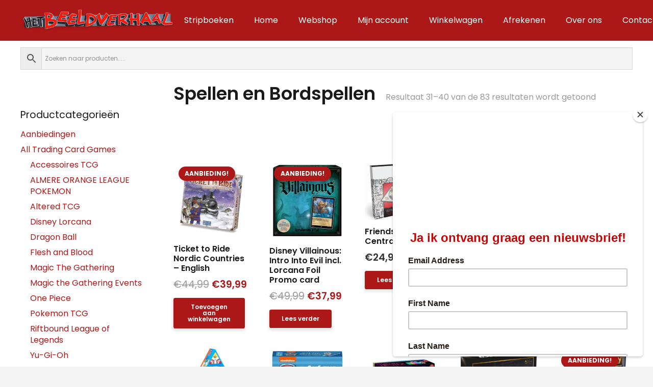

--- FILE ---
content_type: text/html; charset=UTF-8
request_url: https://hetbeeldverhaal.nl/product-categorie/spellen-en-bordspellen/page/4/
body_size: 26160
content:
<!DOCTYPE HTML>
<html lang="nl-NL" prefix="og: https://ogp.me/ns#">
<head>
	<meta charset="UTF-8">
	<script>window._wca = window._wca || [];</script>
<!-- Google tag (gtag.js) toestemmingsmodus dataLayer toegevoegd door Site Kit -->
<script id="google_gtagjs-js-consent-mode-data-layer">
window.dataLayer = window.dataLayer || [];function gtag(){dataLayer.push(arguments);}
gtag('consent', 'default', {"ad_personalization":"denied","ad_storage":"denied","ad_user_data":"denied","analytics_storage":"denied","functionality_storage":"denied","security_storage":"denied","personalization_storage":"denied","region":["AT","BE","BG","CH","CY","CZ","DE","DK","EE","ES","FI","FR","GB","GR","HR","HU","IE","IS","IT","LI","LT","LU","LV","MT","NL","NO","PL","PT","RO","SE","SI","SK"],"wait_for_update":500});
window._googlesitekitConsentCategoryMap = {"statistics":["analytics_storage"],"marketing":["ad_storage","ad_user_data","ad_personalization"],"functional":["functionality_storage","security_storage"],"preferences":["personalization_storage"]};
window._googlesitekitConsents = {"ad_personalization":"denied","ad_storage":"denied","ad_user_data":"denied","analytics_storage":"denied","functionality_storage":"denied","security_storage":"denied","personalization_storage":"denied","region":["AT","BE","BG","CH","CY","CZ","DE","DK","EE","ES","FI","FR","GB","GR","HR","HU","IE","IS","IT","LI","LT","LU","LV","MT","NL","NO","PL","PT","RO","SE","SI","SK"],"wait_for_update":500};
</script>
<!-- Einde Google tag (gtag.js) toestemmingsmodus dataLayer toegevoegd door Site Kit -->

<!-- Search Engine Optimization door Rank Math - https://rankmath.com/ -->
<title>Spellen en Bordspellen - Pagina 4 van 9 - Het Beeldverhaal in Almere</title>
<meta name="description" content="Spellen en Bordspellen"/>
<meta name="robots" content="follow, index, max-snippet:-1, max-video-preview:-1, max-image-preview:large"/>
<link rel="canonical" href="https://hetbeeldverhaal.nl/product-categorie/spellen-en-bordspellen/page/4/" />
<link rel="prev" href="https://hetbeeldverhaal.nl/product-categorie/spellen-en-bordspellen/page/3/" />
<link rel="next" href="https://hetbeeldverhaal.nl/product-categorie/spellen-en-bordspellen/page/5/" />
<meta property="og:locale" content="nl_NL" />
<meta property="og:type" content="article" />
<meta property="og:title" content="Spellen en Bordspellen - Pagina 4 van 9 - Het Beeldverhaal in Almere" />
<meta property="og:description" content="Spellen en Bordspellen" />
<meta property="og:url" content="https://hetbeeldverhaal.nl/product-categorie/spellen-en-bordspellen/page/4/" />
<meta property="og:site_name" content="hetbeeldverhaal.nl" />
<meta property="og:image" content="https://i0.wp.com/hetbeeldverhaal.nl/wp-content/uploads/Bordspellen-Het-Beeldverhaal-e1709804031772.png" />
<meta property="og:image:secure_url" content="https://i0.wp.com/hetbeeldverhaal.nl/wp-content/uploads/Bordspellen-Het-Beeldverhaal-e1709804031772.png" />
<meta property="og:image:width" content="250" />
<meta property="og:image:height" content="250" />
<meta property="og:image:alt" content="Bordspellen Het Beeldverhaal" />
<meta property="og:image:type" content="image/png" />
<meta name="twitter:card" content="summary_large_image" />
<meta name="twitter:title" content="Spellen en Bordspellen - Pagina 4 van 9 - Het Beeldverhaal in Almere" />
<meta name="twitter:description" content="Spellen en Bordspellen" />
<meta name="twitter:label1" content="Producten" />
<meta name="twitter:data1" content="67" />
<script type="application/ld+json" class="rank-math-schema">{"@context":"https://schema.org","@graph":[{"@type":"Organization","@id":"https://hetbeeldverhaal.nl/#organization","name":"hetbeeldverhaal.nl"},{"@type":"WebSite","@id":"https://hetbeeldverhaal.nl/#website","url":"https://hetbeeldverhaal.nl","name":"hetbeeldverhaal.nl","publisher":{"@id":"https://hetbeeldverhaal.nl/#organization"},"inLanguage":"nl-NL"},{"@type":"BreadcrumbList","@id":"https://hetbeeldverhaal.nl/product-categorie/spellen-en-bordspellen/page/4/#breadcrumb","itemListElement":[{"@type":"ListItem","position":"1","item":{"@id":"https://hetbeeldverhaal.nl","name":"Home"}},{"@type":"ListItem","position":"2","item":{"@id":"https://hetbeeldverhaal.nl/product-categorie/spellen-en-bordspellen/","name":"Spellen en Bordspellen"}}]},{"@type":"CollectionPage","@id":"https://hetbeeldverhaal.nl/product-categorie/spellen-en-bordspellen/page/4/#webpage","url":"https://hetbeeldverhaal.nl/product-categorie/spellen-en-bordspellen/page/4/","name":"Spellen en Bordspellen - Pagina 4 van 9 - Het Beeldverhaal in Almere","isPartOf":{"@id":"https://hetbeeldverhaal.nl/#website"},"inLanguage":"nl-NL","breadcrumb":{"@id":"https://hetbeeldverhaal.nl/product-categorie/spellen-en-bordspellen/page/4/#breadcrumb"}}]}</script>
<!-- /Rank Math WordPress SEO plugin -->

<link rel='dns-prefetch' href='//www.googletagmanager.com' />
<link rel='dns-prefetch' href='//hetbeeldverhaal.nl' />
<link rel='dns-prefetch' href='//npmcdn.com' />
<link rel='dns-prefetch' href='//cdn.jsdelivr.net' />
<link rel='dns-prefetch' href='//stats.wp.com' />
<link rel='dns-prefetch' href='//fonts.googleapis.com' />
<link rel='preconnect' href='//i0.wp.com' />
<link rel='preconnect' href='//c0.wp.com' />
<link rel="alternate" type="application/rss+xml" title="Het Beeldverhaal in Almere &raquo; feed" href="https://hetbeeldverhaal.nl/feed/" />
<link rel="alternate" type="application/rss+xml" title="Het Beeldverhaal in Almere &raquo; reacties feed" href="https://hetbeeldverhaal.nl/comments/feed/" />
<link rel="alternate" type="application/rss+xml" title="Het Beeldverhaal in Almere &raquo; Spellen en Bordspellen Categorie feed" href="https://hetbeeldverhaal.nl/product-categorie/spellen-en-bordspellen/feed/" />
<meta name="viewport" content="width=device-width, initial-scale=1">
<meta name="SKYPE_TOOLBAR" content="SKYPE_TOOLBAR_PARSER_COMPATIBLE">
<meta name="theme-color" content="#f5f5f5">
<meta property="og:title" content="Spellen en Bordspellen">
<meta name="description" content="Spellen en Bordspellen">
<meta property="og:url" content="https://hetbeeldverhaal.nl/product-categorie/spellen-en-bordspellen/page/4/">
<meta property="og:locale" content="nl_NL">
<meta property="og:site_name" content="Het Beeldverhaal in Almere">
<meta property="og:type" content="website">
<meta property="og:image" content="https://i0.wp.com/hetbeeldverhaal.nl/wp-content/uploads/Ticket-to-Ride-Nordic-Countries-English.jpg?fit=1024%2C1024&amp;ssl=1" itemprop="image">
<style id='wp-img-auto-sizes-contain-inline-css'>
img:is([sizes=auto i],[sizes^="auto," i]){contain-intrinsic-size:3000px 1500px}
/*# sourceURL=wp-img-auto-sizes-contain-inline-css */
</style>
<style id='wp-emoji-styles-inline-css'>

	img.wp-smiley, img.emoji {
		display: inline !important;
		border: none !important;
		box-shadow: none !important;
		height: 1em !important;
		width: 1em !important;
		margin: 0 0.07em !important;
		vertical-align: -0.1em !important;
		background: none !important;
		padding: 0 !important;
	}
/*# sourceURL=wp-emoji-styles-inline-css */
</style>
<link rel='stylesheet' id='flatpickr_css-css' href='https://hetbeeldverhaal.nl/wp-content/plugins/bp-order-date-time-for-woocommerce/assets/css/flatpickr.min.css?ver=0.1' media='all' />
<style id='woocommerce-inline-inline-css'>
.woocommerce form .form-row .required { visibility: visible; }
/*# sourceURL=woocommerce-inline-inline-css */
</style>
<link rel='stylesheet' id='aws-style-css' href='https://hetbeeldverhaal.nl/wp-content/plugins/advanced-woo-search/assets/css/common.min.css?ver=3.51' media='all' />
<link rel='stylesheet' id='woocommerce-pre-orders-main-css-css' href='https://hetbeeldverhaal.nl/wp-content/plugins/preorders-for-woocommerce-pro/media/css/main.css?ver=6.9' media='all' />
<link rel='stylesheet' id='sendcloud-checkout-css-css' href='https://hetbeeldverhaal.nl/wp-content/plugins/sendcloud-shipping/resources/css/sendcloud-checkout.css?ver=2.4.5' media='all' />
<link rel='stylesheet' id='us-fonts-css' href='https://fonts.googleapis.com/css?family=Poppins%3A600%2C700%2C800%2C400&#038;display=swap&#038;ver=6.9' media='all' />
<link rel='stylesheet' id='mollie-applepaydirect-css' href='https://hetbeeldverhaal.nl/wp-content/plugins/mollie-payments-for-woocommerce/public/css/mollie-applepaydirect.min.css?ver=1765800159' media='screen' />
<link rel='stylesheet' id='us-general-css' href='https://hetbeeldverhaal.nl/wp-content/themes/Impreza/common/css/base/_general.css?ver=8.15.1' media='all' />
<link rel='stylesheet' id='us-font-awesome-css' href='https://hetbeeldverhaal.nl/wp-content/themes/Impreza/common/css/base/fontawesome.css?ver=8.15.1' media='all' />
<link rel='stylesheet' id='us-font-awesome-duotone-css' href='https://hetbeeldverhaal.nl/wp-content/themes/Impreza/common/css/base/fontawesome-duotone.css?ver=8.15.1' media='all' />
<link rel='stylesheet' id='us-actionbox-css' href='https://hetbeeldverhaal.nl/wp-content/themes/Impreza/common/css/elements/actionbox.css?ver=8.15.1' media='all' />
<link rel='stylesheet' id='us-animation-css' href='https://hetbeeldverhaal.nl/wp-content/themes/Impreza/common/css/base/animation.css?ver=8.15.1' media='all' />
<link rel='stylesheet' id='us-buttons-css' href='https://hetbeeldverhaal.nl/wp-content/themes/Impreza/common/css/elements/buttons.css?ver=8.15.1' media='all' />
<link rel='stylesheet' id='us-carousel-css' href='https://hetbeeldverhaal.nl/wp-content/themes/Impreza/common/css/elements/carousel.css?ver=8.15.1' media='all' />
<link rel='stylesheet' id='us-charts-css' href='https://hetbeeldverhaal.nl/wp-content/themes/Impreza/common/css/elements/charts.css?ver=8.15.1' media='all' />
<link rel='stylesheet' id='us-columns-css' href='https://hetbeeldverhaal.nl/wp-content/themes/Impreza/common/css/base/columns.css?ver=8.15.1' media='all' />
<link rel='stylesheet' id='us-comments-css' href='https://hetbeeldverhaal.nl/wp-content/themes/Impreza/common/css/elements/comments.css?ver=8.15.1' media='all' />
<link rel='stylesheet' id='us-contacts-css' href='https://hetbeeldverhaal.nl/wp-content/themes/Impreza/common/css/elements/contacts.css?ver=8.15.1' media='all' />
<link rel='stylesheet' id='us-counter-css' href='https://hetbeeldverhaal.nl/wp-content/themes/Impreza/common/css/elements/counter.css?ver=8.15.1' media='all' />
<link rel='stylesheet' id='us-dropdown-css' href='https://hetbeeldverhaal.nl/wp-content/themes/Impreza/common/css/elements/dropdown.css?ver=8.15.1' media='all' />
<link rel='stylesheet' id='us-forms-css' href='https://hetbeeldverhaal.nl/wp-content/themes/Impreza/common/css/base/forms.css?ver=8.15.1' media='all' />
<link rel='stylesheet' id='us-flipbox-css' href='https://hetbeeldverhaal.nl/wp-content/themes/Impreza/common/css/elements/flipbox.css?ver=8.15.1' media='all' />
<link rel='stylesheet' id='us-gmaps-css' href='https://hetbeeldverhaal.nl/wp-content/themes/Impreza/common/css/elements/maps.css?ver=8.15.1' media='all' />
<link rel='stylesheet' id='us-grid-css' href='https://hetbeeldverhaal.nl/wp-content/themes/Impreza/common/css/elements/grid.css?ver=8.15.1' media='all' />
<link rel='stylesheet' id='us-grid_filter-css' href='https://hetbeeldverhaal.nl/wp-content/themes/Impreza/common/css/elements/grid-filter.css?ver=8.15.1' media='all' />
<link rel='stylesheet' id='us-grid_order-css' href='https://hetbeeldverhaal.nl/wp-content/themes/Impreza/common/css/elements/grid-order.css?ver=8.15.1' media='all' />
<link rel='stylesheet' id='us-grid_templates-css' href='https://hetbeeldverhaal.nl/wp-content/themes/Impreza/common/css/elements/grid-templates.css?ver=8.15.1' media='all' />
<link rel='stylesheet' id='us-grid_pagination-css' href='https://hetbeeldverhaal.nl/wp-content/themes/Impreza/common/css/elements/grid-pagination.css?ver=8.15.1' media='all' />
<link rel='stylesheet' id='us-grid_popup-css' href='https://hetbeeldverhaal.nl/wp-content/themes/Impreza/common/css/elements/grid-popup.css?ver=8.15.1' media='all' />
<link rel='stylesheet' id='us-header-css' href='https://hetbeeldverhaal.nl/wp-content/themes/Impreza/common/css/base/header.css?ver=8.15.1' media='all' />
<link rel='stylesheet' id='us-hwrapper-css' href='https://hetbeeldverhaal.nl/wp-content/themes/Impreza/common/css/elements/hwrapper.css?ver=8.15.1' media='all' />
<link rel='stylesheet' id='us-iconbox-css' href='https://hetbeeldverhaal.nl/wp-content/themes/Impreza/common/css/elements/iconbox.css?ver=8.15.1' media='all' />
<link rel='stylesheet' id='us-image-css' href='https://hetbeeldverhaal.nl/wp-content/themes/Impreza/common/css/elements/image.css?ver=8.15.1' media='all' />
<link rel='stylesheet' id='us-image_gallery-css' href='https://hetbeeldverhaal.nl/wp-content/themes/Impreza/common/css/elements/image-gallery.css?ver=8.15.1' media='all' />
<link rel='stylesheet' id='us-image_slider-css' href='https://hetbeeldverhaal.nl/wp-content/themes/Impreza/common/css/elements/image-slider.css?ver=8.15.1' media='all' />
<link rel='stylesheet' id='us-ibanner-css' href='https://hetbeeldverhaal.nl/wp-content/themes/Impreza/common/css/elements/ibanner.css?ver=8.15.1' media='all' />
<link rel='stylesheet' id='us-itext-css' href='https://hetbeeldverhaal.nl/wp-content/themes/Impreza/common/css/elements/itext.css?ver=8.15.1' media='all' />
<link rel='stylesheet' id='us-login-css' href='https://hetbeeldverhaal.nl/wp-content/themes/Impreza/common/css/elements/login.css?ver=8.15.1' media='all' />
<link rel='stylesheet' id='us-magnific_popup-css' href='https://hetbeeldverhaal.nl/wp-content/themes/Impreza/common/css/base/magnific-popup.css?ver=8.15.1' media='all' />
<link rel='stylesheet' id='us-menu-css' href='https://hetbeeldverhaal.nl/wp-content/themes/Impreza/common/css/elements/menu.css?ver=8.15.1' media='all' />
<link rel='stylesheet' id='us-message-css' href='https://hetbeeldverhaal.nl/wp-content/themes/Impreza/common/css/elements/message.css?ver=8.15.1' media='all' />
<link rel='stylesheet' id='us-lmaps-css' href='https://hetbeeldverhaal.nl/wp-content/themes/Impreza/common/css/vendor/leaflet.css?ver=8.15.1' media='all' />
<link rel='stylesheet' id='us-scroller-css' href='https://hetbeeldverhaal.nl/wp-content/themes/Impreza/common/css/elements/page-scroller.css?ver=8.15.1' media='all' />
<link rel='stylesheet' id='us-person-css' href='https://hetbeeldverhaal.nl/wp-content/themes/Impreza/common/css/elements/person.css?ver=8.15.1' media='all' />
<link rel='stylesheet' id='us-preloader-css' href='https://hetbeeldverhaal.nl/wp-content/themes/Impreza/common/css/base/preloader.css?ver=8.15.1' media='all' />
<link rel='stylesheet' id='us-print-css' href='https://hetbeeldverhaal.nl/wp-content/themes/Impreza/common/css/base/print.css?ver=8.15.1' media='all' />
<link rel='stylesheet' id='us-popup-css' href='https://hetbeeldverhaal.nl/wp-content/themes/Impreza/common/css/elements/popup.css?ver=8.15.1' media='all' />
<link rel='stylesheet' id='us-post_elements-css' href='https://hetbeeldverhaal.nl/wp-content/themes/Impreza/common/css/elements/post-elements.css?ver=8.15.1' media='all' />
<link rel='stylesheet' id='us-post_navigation-css' href='https://hetbeeldverhaal.nl/wp-content/themes/Impreza/common/css/elements/post-navigation.css?ver=8.15.1' media='all' />
<link rel='stylesheet' id='us-pricing-css' href='https://hetbeeldverhaal.nl/wp-content/themes/Impreza/common/css/elements/pricing.css?ver=8.15.1' media='all' />
<link rel='stylesheet' id='us-progbar-css' href='https://hetbeeldverhaal.nl/wp-content/themes/Impreza/common/css/elements/progbar.css?ver=8.15.1' media='all' />
<link rel='stylesheet' id='us-search-css' href='https://hetbeeldverhaal.nl/wp-content/themes/Impreza/common/css/elements/search.css?ver=8.15.1' media='all' />
<link rel='stylesheet' id='us-separator-css' href='https://hetbeeldverhaal.nl/wp-content/themes/Impreza/common/css/elements/separator.css?ver=8.15.1' media='all' />
<link rel='stylesheet' id='us-sharing-css' href='https://hetbeeldverhaal.nl/wp-content/themes/Impreza/common/css/elements/sharing.css?ver=8.15.1' media='all' />
<link rel='stylesheet' id='us-simple_menu-css' href='https://hetbeeldverhaal.nl/wp-content/themes/Impreza/common/css/elements/simple-menu.css?ver=8.15.1' media='all' />
<link rel='stylesheet' id='us-socials-css' href='https://hetbeeldverhaal.nl/wp-content/themes/Impreza/common/css/elements/socials.css?ver=8.15.1' media='all' />
<link rel='stylesheet' id='us-tabs-css' href='https://hetbeeldverhaal.nl/wp-content/themes/Impreza/common/css/elements/tabs.css?ver=8.15.1' media='all' />
<link rel='stylesheet' id='us-text-css' href='https://hetbeeldverhaal.nl/wp-content/themes/Impreza/common/css/elements/text.css?ver=8.15.1' media='all' />
<link rel='stylesheet' id='us-video-css' href='https://hetbeeldverhaal.nl/wp-content/themes/Impreza/common/css/elements/video.css?ver=8.15.1' media='all' />
<link rel='stylesheet' id='us-vwrapper-css' href='https://hetbeeldverhaal.nl/wp-content/themes/Impreza/common/css/elements/vwrapper.css?ver=8.15.1' media='all' />
<link rel='stylesheet' id='us-wp_widgets-css' href='https://hetbeeldverhaal.nl/wp-content/themes/Impreza/common/css/elements/wp-widgets.css?ver=8.15.1' media='all' />
<link rel='stylesheet' id='us-gravityforms-css' href='https://hetbeeldverhaal.nl/wp-content/themes/Impreza/common/css/plugins/gravityforms.css?ver=8.15.1' media='all' />
<link rel='stylesheet' id='us-tribe-events-css' href='https://hetbeeldverhaal.nl/wp-content/themes/Impreza/common/css/plugins/tribe-events.css?ver=8.15.1' media='all' />
<link rel='stylesheet' id='us-ultimate-addons-css' href='https://hetbeeldverhaal.nl/wp-content/themes/Impreza/common/css/plugins/ultimate-addons.css?ver=8.15.1' media='all' />
<link rel='stylesheet' id='us-bbpress-css' href='https://hetbeeldverhaal.nl/wp-content/themes/Impreza/common/css/plugins/bbpress.css?ver=8.15.1' media='all' />
<link rel='stylesheet' id='us-tablepress-css' href='https://hetbeeldverhaal.nl/wp-content/themes/Impreza/common/css/plugins/tablepress.css?ver=8.15.1' media='all' />
<link rel='stylesheet' id='us-woocommerce-css' href='https://hetbeeldverhaal.nl/wp-content/themes/Impreza/common/css/plugins/woocommerce.css?ver=8.15.1' media='all' />
<link rel='stylesheet' id='us-woocommerce-multi-currency-css' href='https://hetbeeldverhaal.nl/wp-content/themes/Impreza/common/css/plugins/us-multi-currency.css?ver=8.15.1' media='all' />
<link rel='stylesheet' id='us-wpml-css' href='https://hetbeeldverhaal.nl/wp-content/themes/Impreza/common/css/plugins/wpml.css?ver=8.15.1' media='all' />
<link rel='stylesheet' id='us-theme_options-css' href='https://hetbeeldverhaal.nl/wp-content/themes/Impreza/css/custom.css?ver=8.15.1' media='all' />
<link rel='stylesheet' id='theme-style-css' href='https://hetbeeldverhaal.nl/wp-content/themes/Beeldverhaal/style.css?ver=8.15.1' media='all' />
<script id="woocommerce-google-analytics-integration-gtag-js-after">
/* Google Analytics for WooCommerce (gtag.js) */
					window.dataLayer = window.dataLayer || [];
					function gtag(){dataLayer.push(arguments);}
					// Set up default consent state.
					for ( const mode of [{"analytics_storage":"denied","ad_storage":"denied","ad_user_data":"denied","ad_personalization":"denied","region":["AT","BE","BG","HR","CY","CZ","DK","EE","FI","FR","DE","GR","HU","IS","IE","IT","LV","LI","LT","LU","MT","NL","NO","PL","PT","RO","SK","SI","ES","SE","GB","CH"]}] || [] ) {
						gtag( "consent", "default", { "wait_for_update": 500, ...mode } );
					}
					gtag("js", new Date());
					gtag("set", "developer_id.dOGY3NW", true);
					gtag("config", "G-11C92R8DNW", {"track_404":true,"allow_google_signals":true,"logged_in":false,"linker":{"domains":[],"allow_incoming":true},"custom_map":{"dimension1":"logged_in"}});
//# sourceURL=woocommerce-google-analytics-integration-gtag-js-after
</script>
<script src="https://c0.wp.com/c/6.9/wp-includes/js/jquery/jquery.min.js" id="jquery-core-js"></script>
<script src="https://c0.wp.com/p/woocommerce/10.4.3/assets/js/jquery-blockui/jquery.blockUI.min.js" id="wc-jquery-blockui-js" data-wp-strategy="defer"></script>
<script id="wc-add-to-cart-js-extra">
var wc_add_to_cart_params = {"ajax_url":"/wp-admin/admin-ajax.php","wc_ajax_url":"/?wc-ajax=%%endpoint%%","i18n_view_cart":"Bekijk winkelwagen","cart_url":"https://hetbeeldverhaal.nl/winkelwagen/","is_cart":"","cart_redirect_after_add":"no"};
//# sourceURL=wc-add-to-cart-js-extra
</script>
<script src="https://c0.wp.com/p/woocommerce/10.4.3/assets/js/frontend/add-to-cart.min.js" id="wc-add-to-cart-js" defer data-wp-strategy="defer"></script>
<script src="https://c0.wp.com/p/woocommerce/10.4.3/assets/js/js-cookie/js.cookie.min.js" id="wc-js-cookie-js" data-wp-strategy="defer"></script>
<script src="https://stats.wp.com/s-202603.js" id="woocommerce-analytics-js" defer data-wp-strategy="defer"></script>

<!-- Google tag (gtag.js) snippet toegevoegd door Site Kit -->
<!-- Google Analytics snippet toegevoegd door Site Kit -->
<script src="https://www.googletagmanager.com/gtag/js?id=GT-T53Q2L7L" id="google_gtagjs-js" async></script>
<script id="google_gtagjs-js-after">
window.dataLayer = window.dataLayer || [];function gtag(){dataLayer.push(arguments);}
gtag("set","linker",{"domains":["hetbeeldverhaal.nl"]});
gtag("js", new Date());
gtag("set", "developer_id.dZTNiMT", true);
gtag("config", "GT-T53Q2L7L");
 window._googlesitekit = window._googlesitekit || {}; window._googlesitekit.throttledEvents = []; window._googlesitekit.gtagEvent = (name, data) => { var key = JSON.stringify( { name, data } ); if ( !! window._googlesitekit.throttledEvents[ key ] ) { return; } window._googlesitekit.throttledEvents[ key ] = true; setTimeout( () => { delete window._googlesitekit.throttledEvents[ key ]; }, 5 ); gtag( "event", name, { ...data, event_source: "site-kit" } ); }; 
//# sourceURL=google_gtagjs-js-after
</script>
<link rel="https://api.w.org/" href="https://hetbeeldverhaal.nl/wp-json/" /><link rel="alternate" title="JSON" type="application/json" href="https://hetbeeldverhaal.nl/wp-json/wp/v2/product_cat/137" /><link rel="EditURI" type="application/rsd+xml" title="RSD" href="https://hetbeeldverhaal.nl/xmlrpc.php?rsd" />
<meta name="generator" content="WordPress 6.9" />
<meta name="generator" content="Site Kit by Google 1.170.0" />	<style>img#wpstats{display:none}</style>
				<script>
			if ( ! /Android|webOS|iPhone|iPad|iPod|BlackBerry|IEMobile|Opera Mini/i.test( navigator.userAgent ) ) {
				var root = document.getElementsByTagName( 'html' )[ 0 ]
				root.className += " no-touch";
			}
		</script>
			<noscript><style>.woocommerce-product-gallery{ opacity: 1 !important; }</style></noscript>
	<meta name="generator" content="Powered by WPBakery Page Builder - drag and drop page builder for WordPress."/>
<script id="google_gtagjs" src="https://www.googletagmanager.com/gtag/js?id=G-GF3YZEVVHM" async></script>
<script id="google_gtagjs-inline">
window.dataLayer = window.dataLayer || [];function gtag(){dataLayer.push(arguments);}gtag('js', new Date());gtag('config', 'G-GF3YZEVVHM', {} );
</script>
<link rel="icon" href="https://i0.wp.com/hetbeeldverhaal.nl/wp-content/uploads/Logo-Het-Beeldverhaal.png?fit=32%2C32&#038;ssl=1" sizes="32x32" />
<link rel="icon" href="https://i0.wp.com/hetbeeldverhaal.nl/wp-content/uploads/Logo-Het-Beeldverhaal.png?fit=192%2C192&#038;ssl=1" sizes="192x192" />
<link rel="apple-touch-icon" href="https://i0.wp.com/hetbeeldverhaal.nl/wp-content/uploads/Logo-Het-Beeldverhaal.png?fit=180%2C180&#038;ssl=1" />
<meta name="msapplication-TileImage" content="https://i0.wp.com/hetbeeldverhaal.nl/wp-content/uploads/Logo-Het-Beeldverhaal.png?fit=270%2C270&#038;ssl=1" />
<noscript><style> .wpb_animate_when_almost_visible { opacity: 1; }</style></noscript>		<style id="us-icon-fonts">@font-face{font-display:block;font-style:normal;font-family:"fontawesome";font-weight:900;src:url("https://hetbeeldverhaal.nl/wp-content/themes/Impreza/fonts/fa-solid-900.woff2?ver=8.15.1") format("woff2"),url("https://hetbeeldverhaal.nl/wp-content/themes/Impreza/fonts/fa-solid-900.woff?ver=8.15.1") format("woff")}.fas{font-family:"fontawesome";font-weight:900}@font-face{font-display:block;font-style:normal;font-family:"fontawesome";font-weight:400;src:url("https://hetbeeldverhaal.nl/wp-content/themes/Impreza/fonts/fa-regular-400.woff2?ver=8.15.1") format("woff2"),url("https://hetbeeldverhaal.nl/wp-content/themes/Impreza/fonts/fa-regular-400.woff?ver=8.15.1") format("woff")}.far{font-family:"fontawesome";font-weight:400}@font-face{font-display:block;font-style:normal;font-family:"fontawesome";font-weight:300;src:url("https://hetbeeldverhaal.nl/wp-content/themes/Impreza/fonts/fa-light-300.woff2?ver=8.15.1") format("woff2"),url("https://hetbeeldverhaal.nl/wp-content/themes/Impreza/fonts/fa-light-300.woff?ver=8.15.1") format("woff")}.fal{font-family:"fontawesome";font-weight:300}@font-face{font-display:block;font-style:normal;font-family:"Font Awesome 5 Duotone";font-weight:900;src:url("https://hetbeeldverhaal.nl/wp-content/themes/Impreza/fonts/fa-duotone-900.woff2?ver=8.15.1") format("woff2"),url("https://hetbeeldverhaal.nl/wp-content/themes/Impreza/fonts/fa-duotone-900.woff?ver=8.15.1") format("woff")}.fad{font-family:"Font Awesome 5 Duotone";font-weight:900}.fad{position:relative}.fad:before{position:absolute}.fad:after{opacity:0.4}@font-face{font-display:block;font-style:normal;font-family:"Font Awesome 5 Brands";font-weight:400;src:url("https://hetbeeldverhaal.nl/wp-content/themes/Impreza/fonts/fa-brands-400.woff2?ver=8.15.1") format("woff2"),url("https://hetbeeldverhaal.nl/wp-content/themes/Impreza/fonts/fa-brands-400.woff?ver=8.15.1") format("woff")}.fab{font-family:"Font Awesome 5 Brands";font-weight:400}@font-face{font-display:block;font-style:normal;font-family:"Material Icons";font-weight:400;src:url("https://hetbeeldverhaal.nl/wp-content/themes/Impreza/fonts/material-icons.woff2?ver=8.15.1") format("woff2"),url("https://hetbeeldverhaal.nl/wp-content/themes/Impreza/fonts/material-icons.woff?ver=8.15.1") format("woff")}.material-icons{font-family:"Material Icons";font-weight:400}</style>
				<style id="us-theme-options-css">:root{--color-header-middle-bg:#AB1817;--color-header-middle-bg-grad:#AB1817;--color-header-middle-text:#ffffff;--color-header-middle-text-hover:#ffffff;--color-header-transparent-bg:transparent;--color-header-transparent-bg-grad:transparent;--color-header-transparent-text:#ffffff;--color-header-transparent-text-hover:#ffffff;--color-chrome-toolbar:#f5f5f5;--color-chrome-toolbar-grad:#f5f5f5;--color-header-top-bg:#f5f5f5;--color-header-top-bg-grad:linear-gradient(0deg,#f5f5f5,#fff);--color-header-top-text:#333333;--color-header-top-text-hover:#e95095;--color-header-top-transparent-bg:rgba(0,0,0,0.2);--color-header-top-transparent-bg-grad:rgba(0,0,0,0.2);--color-header-top-transparent-text:rgba(255,255,255,0.66);--color-header-top-transparent-text-hover:#ffffff;--color-content-bg:#ffffff;--color-content-bg-grad:#ffffff;--color-content-bg-alt:#f5f5f5;--color-content-bg-alt-grad:#f5f5f5;--color-content-border:#e8e8e8;--color-content-heading:#1a1a1a;--color-content-heading-grad:#1a1a1a;--color-content-text:#333333;--color-content-link:#AB1817;--color-content-link-hover:#8c0807;--color-content-primary:#AB1817;--color-content-primary-grad:#AB1817;--color-content-secondary:#1a1a1a;--color-content-secondary-grad:#1a1a1a;--color-content-faded:#999999;--color-content-overlay:rgba(0,0,0,0.75);--color-content-overlay-grad:rgba(0,0,0,0.75);--color-alt-content-bg:#f5f5f5;--color-alt-content-bg-grad:#f5f5f5;--color-alt-content-bg-alt:#ffffff;--color-alt-content-bg-alt-grad:#ffffff;--color-alt-content-border:#dddddd;--color-alt-content-heading:#1a1a1a;--color-alt-content-heading-grad:#1a1a1a;--color-alt-content-text:#333333;--color-alt-content-link:#e95095;--color-alt-content-link-hover:#7049ba;--color-alt-content-primary:#e95095;--color-alt-content-primary-grad:linear-gradient(135deg,#e95095,#7049ba);--color-alt-content-secondary:#7049ba;--color-alt-content-secondary-grad:linear-gradient(135deg,#7049ba,#e95095);--color-alt-content-faded:#999999;--color-alt-content-overlay:#e95095;--color-alt-content-overlay-grad:linear-gradient(135deg,#e95095,rgba(233,80,149,0.75));--color-footer-bg:#1a1a1a;--color-footer-bg-grad:#1a1a1a;--color-footer-bg-alt:#ffffff;--color-footer-bg-alt-grad:#ffffff;--color-footer-border:#333333;--color-footer-heading:#ffffff;--color-footer-heading-grad:#ffffff;--color-footer-text:#ffffff;--color-footer-link:#ffffff;--color-footer-link-hover:#f5f5f5;--color-subfooter-bg:#1a1a1a;--color-subfooter-bg-grad:#1a1a1a;--color-subfooter-bg-alt:#222222;--color-subfooter-bg-alt-grad:#222222;--color-subfooter-border:#282828;--color-subfooter-heading:#cccccc;--color-subfooter-heading-grad:#cccccc;--color-subfooter-text:#bbbbbb;--color-subfooter-link:#ffffff;--color-subfooter-link-hover:#e95095;--color-content-primary-faded:rgba(171,24,23,0.15);--box-shadow:0 5px 15px rgba(0,0,0,.15);--box-shadow-up:0 -5px 15px rgba(0,0,0,.15);--site-content-width:2200px;--inputs-font-size:1rem;--inputs-height:2.8rem;--inputs-padding:0.8rem;--inputs-border-width:0px;--inputs-text-color:var(--color-content-text);--font-body:"Poppins",sans-serif;--font-h1:"Poppins",sans-serif;--font-h2:"Poppins",sans-serif;--font-h3:"Poppins",sans-serif;--font-h4:"Poppins",sans-serif;--font-h5:"Poppins",sans-serif;--font-h6:"Poppins",sans-serif}html,.l-header .widget,.menu-item-object-us_page_block{font-family:var(--font-body);font-weight:400;font-size:16px;line-height:28px}h1{font-family:var(--font-h1);font-weight:600;font-size:max( 2.2rem,2.2vw );line-height:1.2;letter-spacing:0em;margin-bottom:0.6em}h2{font-family:var(--font-h2);font-weight:600;font-size:max( 1.8rem,1.8vw );line-height:1.2;letter-spacing:0em;margin-bottom:0.6em}h3{font-family:var(--font-h3);font-weight:700;font-size:18px;line-height:1.2;letter-spacing:0em;margin-bottom:0.6em}.woocommerce-Reviews-title,.widgettitle,h4{font-family:var(--font-h4);font-weight:400;font-size:max( 1.2rem,1.2vw );line-height:1.2;letter-spacing:0em;margin-bottom:0.6em}h5{font-family:var(--font-h5);font-weight:400;font-size:max( 1.1rem,1.1vw );line-height:1.2;letter-spacing:0em;margin-bottom:0.6em}h6{font-family:var(--font-h6);font-weight:400;font-size:max( 1rem,1vw );line-height:1.2;letter-spacing:0em;margin-bottom:0.6em}@media (max-width:1023px){html{font-size:16px;line-height:28px}}body{background:var(--color-content-bg-alt)}.l-canvas.type_boxed,.l-canvas.type_boxed .l-subheader,.l-canvas.type_boxed~.l-footer{max-width:1300px}@media (max-width:2280px){.l-main .aligncenter{max-width:calc(100vw - 5rem)}}.l-section.height_custom{padding-top:1vmax;padding-bottom:1vmax}.l-sidebar{width:20%}.l-content{width:75%}@media (min-width:1440px){body.usb_preview .hide_on_default{opacity:0.25!important}.vc_hidden-lg,body:not(.usb_preview) .hide_on_default{display:none!important}.default_align_left{text-align:left}.default_align_right{text-align:right}.default_align_center{text-align:center}.w-hwrapper>.default_align_justify,.default_align_justify>.w-btn{width:100%}}@media (min-width:1280px) and (max-width:1439px){body.usb_preview .hide_on_laptops{opacity:0.25!important}.vc_hidden-md,body:not(.usb_preview) .hide_on_laptops{display:none!important}.laptops_align_left{text-align:left}.laptops_align_right{text-align:right}.laptops_align_center{text-align:center}.w-hwrapper>.laptops_align_justify,.laptops_align_justify>.w-btn{width:100%}}@media (min-width:1024px) and (max-width:1279px){body.usb_preview .hide_on_tablets{opacity:0.25!important}.vc_hidden-sm,body:not(.usb_preview) .hide_on_tablets{display:none!important}.tablets_align_left{text-align:left}.tablets_align_right{text-align:right}.tablets_align_center{text-align:center}.w-hwrapper>.tablets_align_justify,.tablets_align_justify>.w-btn{width:100%}}@media (max-width:1023px){body.usb_preview .hide_on_mobiles{opacity:0.25!important}.vc_hidden-xs,body:not(.usb_preview) .hide_on_mobiles{display:none!important}.mobiles_align_left{text-align:left}.mobiles_align_right{text-align:right}.mobiles_align_center{text-align:center}.w-hwrapper>.mobiles_align_justify,.mobiles_align_justify>.w-btn{width:100%}}@media (max-width:1023px){.g-cols.type_default>div[class*="vc_col-xs-"]{margin-top:1rem;margin-bottom:1rem}.g-cols>div:not([class*="vc_col-xs-"]){width:100%;margin:0 0 1.5rem}.g-cols.reversed>div:last-of-type{order:-1}.g-cols.type_boxes>div,.g-cols.reversed>div:first-child,.g-cols:not(.reversed)>div:last-child,.g-cols>div.has_bg_color{margin-bottom:0}.vc_col-xs-1{width:8.3333%}.vc_col-xs-2{width:16.6666%}.vc_col-xs-1\/5{width:20%}.vc_col-xs-3{width:25%}.vc_col-xs-4{width:33.3333%}.vc_col-xs-2\/5{width:40%}.vc_col-xs-5{width:41.6666%}.vc_col-xs-6{width:50%}.vc_col-xs-7{width:58.3333%}.vc_col-xs-3\/5{width:60%}.vc_col-xs-8{width:66.6666%}.vc_col-xs-9{width:75%}.vc_col-xs-4\/5{width:80%}.vc_col-xs-10{width:83.3333%}.vc_col-xs-11{width:91.6666%}.vc_col-xs-12{width:100%}.vc_col-xs-offset-0{margin-left:0}.vc_col-xs-offset-1{margin-left:8.3333%}.vc_col-xs-offset-2{margin-left:16.6666%}.vc_col-xs-offset-1\/5{margin-left:20%}.vc_col-xs-offset-3{margin-left:25%}.vc_col-xs-offset-4{margin-left:33.3333%}.vc_col-xs-offset-2\/5{margin-left:40%}.vc_col-xs-offset-5{margin-left:41.6666%}.vc_col-xs-offset-6{margin-left:50%}.vc_col-xs-offset-7{margin-left:58.3333%}.vc_col-xs-offset-3\/5{margin-left:60%}.vc_col-xs-offset-8{margin-left:66.6666%}.vc_col-xs-offset-9{margin-left:75%}.vc_col-xs-offset-4\/5{margin-left:80%}.vc_col-xs-offset-10{margin-left:83.3333%}.vc_col-xs-offset-11{margin-left:91.6666%}.vc_col-xs-offset-12{margin-left:100%}}@media (min-width:1024px){.vc_col-sm-1{width:8.3333%}.vc_col-sm-2{width:16.6666%}.vc_col-sm-1\/5{width:20%}.vc_col-sm-3{width:25%}.vc_col-sm-4{width:33.3333%}.vc_col-sm-2\/5{width:40%}.vc_col-sm-5{width:41.6666%}.vc_col-sm-6{width:50%}.vc_col-sm-7{width:58.3333%}.vc_col-sm-3\/5{width:60%}.vc_col-sm-8{width:66.6666%}.vc_col-sm-9{width:75%}.vc_col-sm-4\/5{width:80%}.vc_col-sm-10{width:83.3333%}.vc_col-sm-11{width:91.6666%}.vc_col-sm-12{width:100%}.vc_col-sm-offset-0{margin-left:0}.vc_col-sm-offset-1{margin-left:8.3333%}.vc_col-sm-offset-2{margin-left:16.6666%}.vc_col-sm-offset-1\/5{margin-left:20%}.vc_col-sm-offset-3{margin-left:25%}.vc_col-sm-offset-4{margin-left:33.3333%}.vc_col-sm-offset-2\/5{margin-left:40%}.vc_col-sm-offset-5{margin-left:41.6666%}.vc_col-sm-offset-6{margin-left:50%}.vc_col-sm-offset-7{margin-left:58.3333%}.vc_col-sm-offset-3\/5{margin-left:60%}.vc_col-sm-offset-8{margin-left:66.6666%}.vc_col-sm-offset-9{margin-left:75%}.vc_col-sm-offset-4\/5{margin-left:80%}.vc_col-sm-offset-10{margin-left:83.3333%}.vc_col-sm-offset-11{margin-left:91.6666%}.vc_col-sm-offset-12{margin-left:100%}}@media (min-width:1280px){.vc_col-md-1{width:8.3333%}.vc_col-md-2{width:16.6666%}.vc_col-md-1\/5{width:20%}.vc_col-md-3{width:25%}.vc_col-md-4{width:33.3333%}.vc_col-md-2\/5{width:40%}.vc_col-md-5{width:41.6666%}.vc_col-md-6{width:50%}.vc_col-md-7{width:58.3333%}.vc_col-md-3\/5{width:60%}.vc_col-md-8{width:66.6666%}.vc_col-md-9{width:75%}.vc_col-md-4\/5{width:80%}.vc_col-md-10{width:83.3333%}.vc_col-md-11{width:91.6666%}.vc_col-md-12{width:100%}.vc_col-md-offset-0{margin-left:0}.vc_col-md-offset-1{margin-left:8.3333%}.vc_col-md-offset-2{margin-left:16.6666%}.vc_col-md-offset-1\/5{margin-left:20%}.vc_col-md-offset-3{margin-left:25%}.vc_col-md-offset-4{margin-left:33.3333%}.vc_col-md-offset-2\/5{margin-left:40%}.vc_col-md-offset-5{margin-left:41.6666%}.vc_col-md-offset-6{margin-left:50%}.vc_col-md-offset-7{margin-left:58.3333%}.vc_col-md-offset-3\/5{margin-left:60%}.vc_col-md-offset-8{margin-left:66.6666%}.vc_col-md-offset-9{margin-left:75%}.vc_col-md-offset-4\/5{margin-left:80%}.vc_col-md-offset-10{margin-left:83.3333%}.vc_col-md-offset-11{margin-left:91.6666%}.vc_col-md-offset-12{margin-left:100%}}@media (min-width:1440px){.vc_col-lg-1{width:8.3333%}.vc_col-lg-2{width:16.6666%}.vc_col-lg-1\/5{width:20%}.vc_col-lg-3{width:25%}.vc_col-lg-4{width:33.3333%}.vc_col-lg-2\/5{width:40%}.vc_col-lg-5{width:41.6666%}.vc_col-lg-6{width:50%}.vc_col-lg-7{width:58.3333%}.vc_col-lg-3\/5{width:60%}.vc_col-lg-8{width:66.6666%}.vc_col-lg-9{width:75%}.vc_col-lg-4\/5{width:80%}.vc_col-lg-10{width:83.3333%}.vc_col-lg-11{width:91.6666%}.vc_col-lg-12{width:100%}.vc_col-lg-offset-0{margin-left:0}.vc_col-lg-offset-1{margin-left:8.3333%}.vc_col-lg-offset-2{margin-left:16.6666%}.vc_col-lg-offset-1\/5{margin-left:20%}.vc_col-lg-offset-3{margin-left:25%}.vc_col-lg-offset-4{margin-left:33.3333%}.vc_col-lg-offset-2\/5{margin-left:40%}.vc_col-lg-offset-5{margin-left:41.6666%}.vc_col-lg-offset-6{margin-left:50%}.vc_col-lg-offset-7{margin-left:58.3333%}.vc_col-lg-offset-3\/5{margin-left:60%}.vc_col-lg-offset-8{margin-left:66.6666%}.vc_col-lg-offset-9{margin-left:75%}.vc_col-lg-offset-4\/5{margin-left:80%}.vc_col-lg-offset-10{margin-left:83.3333%}.vc_col-lg-offset-11{margin-left:91.6666%}.vc_col-lg-offset-12{margin-left:100%}}@media (min-width:1024px) and (max-width:1279px){.g-cols.via_flex.type_default>div[class*="vc_col-md-"],.g-cols.via_flex.type_default>div[class*="vc_col-lg-"]{margin-top:1rem;margin-bottom:1rem}}@media (min-width:1280px) and (max-width:1439px){.g-cols.via_flex.type_default>div[class*="vc_col-lg-"]{margin-top:1rem;margin-bottom:1rem}}@media (max-width:599px){.l-canvas{overflow:hidden}.g-cols.stacking_default.reversed>div:last-of-type{order:-1}.g-cols.stacking_default.via_flex>div:not([class*="vc_col-xs"]){width:100%;margin:0 0 1.5rem}.g-cols.stacking_default.via_grid.mobiles-cols_1{grid-template-columns:100%}.g-cols.stacking_default.via_flex.type_boxes>div,.g-cols.stacking_default.via_flex.reversed>div:first-child,.g-cols.stacking_default.via_flex:not(.reversed)>div:last-child,.g-cols.stacking_default.via_flex>div.has_bg_color{margin-bottom:0}.g-cols.stacking_default.via_flex.type_default>.wpb_column.stretched{margin-left:-1rem;margin-right:-1rem}.g-cols.stacking_default.via_grid.mobiles-cols_1>.wpb_column.stretched,.g-cols.stacking_default.via_flex.type_boxes>.wpb_column.stretched{margin-left:-2.5rem;margin-right:-2.5rem;width:auto}.vc_column-inner.type_sticky>.wpb_wrapper,.vc_column_container.type_sticky>.vc_column-inner{top:0!important}}@media (min-width:600px){body:not(.rtl) .l-section.for_sidebar.at_left>div>.l-sidebar,.rtl .l-section.for_sidebar.at_right>div>.l-sidebar{order:-1}.vc_column_container.type_sticky>.vc_column-inner,.vc_column-inner.type_sticky>.wpb_wrapper{position:-webkit-sticky;position:sticky}.l-section.type_sticky{position:-webkit-sticky;position:sticky;top:0;z-index:11;transform:translateZ(0); transition:top 0.3s cubic-bezier(.78,.13,.15,.86) 0.1s}.header_hor .l-header.post_fixed.sticky_auto_hide{z-index:12}.admin-bar .l-section.type_sticky{top:32px}.l-section.type_sticky>.l-section-h{transition:padding-top 0.3s}.header_hor .l-header.pos_fixed:not(.down)~.l-main .l-section.type_sticky:not(:first-of-type){top:var(--header-sticky-height)}.admin-bar.header_hor .l-header.pos_fixed:not(.down)~.l-main .l-section.type_sticky:not(:first-of-type){top:calc( var(--header-sticky-height) + 32px )}.header_hor .l-header.pos_fixed.sticky:not(.down)~.l-main .l-section.type_sticky:first-of-type>.l-section-h{padding-top:var(--header-sticky-height)}.header_hor.headerinpos_bottom .l-header.pos_fixed.sticky:not(.down)~.l-main .l-section.type_sticky:first-of-type>.l-section-h{padding-bottom:var(--header-sticky-height)!important}}@media screen and (min-width:2280px){.g-cols.via_flex.type_default>.wpb_column.stretched:first-of-type{margin-left:calc( var(--site-content-width) / 2 + 0px / 2 + 1.5rem - 50vw)}.g-cols.via_flex.type_default>.wpb_column.stretched:last-of-type{margin-right:calc( var(--site-content-width) / 2 + 0px / 2 + 1.5rem - 50vw)}.l-main .alignfull, .w-separator.width_screen,.g-cols.via_grid>.wpb_column.stretched:first-of-type,.g-cols.via_flex.type_boxes>.wpb_column.stretched:first-of-type{margin-left:calc( var(--site-content-width) / 2 + 0px / 2 - 50vw )}.l-main .alignfull, .w-separator.width_screen,.g-cols.via_grid>.wpb_column.stretched:last-of-type,.g-cols.via_flex.type_boxes>.wpb_column.stretched:last-of-type{margin-right:calc( var(--site-content-width) / 2 + 0px / 2 - 50vw )}}@media (max-width:1023px){.w-form-row.for_submit[style*=btn-size-mobiles] .w-btn{font-size:var(--btn-size-mobiles)!important}}a,button,input[type="submit"],.ui-slider-handle{outline:none!important}.w-toplink,.w-header-show{background:rgba(0,0,0,0.3)}.no-touch .w-toplink.active:hover,.no-touch .w-header-show:hover{background:var(--color-content-primary-grad)}button[type="submit"]:not(.w-btn),input[type="submit"]:not(.w-btn),.woocommerce .button,.woocommerce .actions .button,.woocommerce .button.alt,.woocommerce .button.checkout,.woocommerce .button.add_to_cart_button,.us-nav-style_1>*,.navstyle_1>.owl-nav button,.us-btn-style_1{font-size:12px;line-height:1!important;font-weight:600;font-style:normal;text-transform:none;letter-spacing:0em;border-radius:0.3em;padding:1.0em 2.0em;background:#AB1817;border-color:transparent;color:#ffffff!important;box-shadow:0px 3px 5px 2px rgba(0,0,0,0.10)}button[type="submit"]:not(.w-btn):before,input[type="submit"]:not(.w-btn),.woocommerce .button:before,.woocommerce .actions .button:before,.woocommerce .button.alt:before,.woocommerce .button.checkout:before,.woocommerce .button.add_to_cart_button:before,.us-nav-style_1>*:before,.navstyle_1>.owl-nav button:before,.us-btn-style_1:before{border-width:0px}.no-touch button[type="submit"]:not(.w-btn):hover,.no-touch input[type="submit"]:not(.w-btn):hover,.no-touch .woocommerce .button:hover,.no-touch .woocommerce .actions .button:hover,.no-touch .woocommerce .button.alt:hover,.no-touch .woocommerce .button.checkout:hover,.no-touch .woocommerce .button.add_to_cart_button:hover,.us-nav-style_1>span.current,.no-touch .us-nav-style_1>a:hover,.no-touch .navstyle_1>.owl-nav button:hover,.no-touch .us-btn-style_1:hover{background:#7d0706;border-color:transparent;color:#ffffff!important}.us-nav-style_1>*{min-width:calc(1em + 2 * 1.0em)}.us-nav-style_2>*,.navstyle_2>.owl-nav button,.us-btn-style_2{font-size:16px;line-height:1.2!important;font-weight:700;font-style:normal;text-transform:none;letter-spacing:0em;border-radius:0.3em;padding:1.0em 2.0em;background:var(--color-content-border);border-color:transparent;color:var(--color-content-text)!important}.us-nav-style_2>*:before,.navstyle_2>.owl-nav button:before,.us-btn-style_2:before{border-width:0px}.us-nav-style_2>span.current,.no-touch .us-nav-style_2>a:hover,.no-touch .navstyle_2>.owl-nav button:hover,.no-touch .us-btn-style_2:hover{background:var(--color-content-text);border-color:transparent;color:var(--color-content-bg)!important}.us-nav-style_2>*{min-width:calc(1.2em + 2 * 1.0em)}.w-filter.state_desktop.style_drop_default .w-filter-item-title,.select2-selection,select,textarea,input:not([type="submit"]),.w-form-checkbox,.w-form-radio{font-weight:400;letter-spacing:0em;border-radius:;background:var(--color-content-bg-alt);border-color:var(--color-content-border);color:var(--color-content-text);box-shadow:0px 1px 0px 0px rgba(0,0,0,0.08) inset}.w-filter.state_desktop.style_drop_default .w-filter-item-title:focus,.select2-container--open .select2-selection,select:focus,textarea:focus,input:not([type="submit"]):focus,input:focus + .w-form-checkbox,input:focus + .w-form-radio{box-shadow:0px 0px 0px 2px var(--color-content-primary)}.w-form-row.move_label .w-form-row-label{font-size:1rem;top:calc(2.8rem/2 + 0px - 0.7em);margin:0 0.8rem;background-color:var(--color-content-bg-alt);color:var(--color-content-text)}.w-form-row.with_icon.move_label .w-form-row-label{margin-left:calc(1.6em + 0.8rem)}.color_alternate input:not([type="submit"]),.color_alternate textarea,.color_alternate select,.color_alternate .w-form-checkbox,.color_alternate .w-form-radio,.color_alternate .move_label .w-form-row-label{background:var(--color-alt-content-bg-alt-grad)}.color_footer-top input:not([type="submit"]),.color_footer-top textarea,.color_footer-top select,.color_footer-top .w-form-checkbox,.color_footer-top .w-form-radio,.color_footer-top .w-form-row.move_label .w-form-row-label{background:var(--color-subfooter-bg-alt-grad)}.color_footer-bottom input:not([type="submit"]),.color_footer-bottom textarea,.color_footer-bottom select,.color_footer-bottom .w-form-checkbox,.color_footer-bottom .w-form-radio,.color_footer-bottom .w-form-row.move_label .w-form-row-label{background:var(--color-footer-bg-alt-grad)}.color_alternate input:not([type="submit"]),.color_alternate textarea,.color_alternate select,.color_alternate .w-form-checkbox,.color_alternate .w-form-radio{border-color:var(--color-alt-content-border)}.color_footer-top input:not([type="submit"]),.color_footer-top textarea,.color_footer-top select,.color_footer-top .w-form-checkbox,.color_footer-top .w-form-radio{border-color:var(--color-subfooter-border)}.color_footer-bottom input:not([type="submit"]),.color_footer-bottom textarea,.color_footer-bottom select,.color_footer-bottom .w-form-checkbox,.color_footer-bottom .w-form-radio{border-color:var(--color-footer-border)}.color_alternate input:not([type="submit"]),.color_alternate textarea,.color_alternate select,.color_alternate .w-form-checkbox,.color_alternate .w-form-radio,.color_alternate .w-form-row-field>i,.color_alternate .w-form-row-field:after,.color_alternate .widget_search form:after,.color_footer-top input:not([type="submit"]),.color_footer-top textarea,.color_footer-top select,.color_footer-top .w-form-checkbox,.color_footer-top .w-form-radio,.color_footer-top .w-form-row-field>i,.color_footer-top .w-form-row-field:after,.color_footer-top .widget_search form:after,.color_footer-bottom input:not([type="submit"]),.color_footer-bottom textarea,.color_footer-bottom select,.color_footer-bottom .w-form-checkbox,.color_footer-bottom .w-form-radio,.color_footer-bottom .w-form-row-field>i,.color_footer-bottom .w-form-row-field:after,.color_footer-bottom .widget_search form:after{color:inherit}.leaflet-default-icon-path{background-image:url(https://hetbeeldverhaal.nl/wp-content/themes/Impreza/common/css/vendor/images/marker-icon.png)}.woocommerce-product-gallery--columns-5 li{width:20.000%}.woocommerce-product-gallery ol{margin:2px -2px 0}.woocommerce-product-gallery ol>li{padding:2px}</style>
				<style id="us-header-css"> .l-subheader.at_middle,.l-subheader.at_middle .w-dropdown-list,.l-subheader.at_middle .type_mobile .w-nav-list.level_1{background:var(--color-header-middle-bg);color:var(--color-header-middle-text)}.no-touch .l-subheader.at_middle a:hover,.no-touch .l-header.bg_transparent .l-subheader.at_middle .w-dropdown.opened a:hover{color:var(--color-header-middle-text-hover)}.l-header.bg_transparent:not(.sticky) .l-subheader.at_middle{background:var(--color-header-transparent-bg);color:var(--color-header-transparent-text)}.no-touch .l-header.bg_transparent:not(.sticky) .at_middle .w-cart-link:hover,.no-touch .l-header.bg_transparent:not(.sticky) .at_middle .w-text a:hover,.no-touch .l-header.bg_transparent:not(.sticky) .at_middle .w-html a:hover,.no-touch .l-header.bg_transparent:not(.sticky) .at_middle .w-nav>a:hover,.no-touch .l-header.bg_transparent:not(.sticky) .at_middle .w-menu a:hover,.no-touch .l-header.bg_transparent:not(.sticky) .at_middle .w-search>a:hover,.no-touch .l-header.bg_transparent:not(.sticky) .at_middle .w-dropdown a:hover,.no-touch .l-header.bg_transparent:not(.sticky) .at_middle .type_desktop .menu-item.level_1:hover>a{color:var(--color-header-transparent-text-hover)}.header_ver .l-header{background:var(--color-header-middle-bg);color:var(--color-header-middle-text)}@media (min-width:1440px){.hidden_for_default{display:none!important}.l-subheader.at_top{display:none}.l-subheader.at_bottom{display:none}.l-header{position:relative;z-index:111;width:100%}.l-subheader{margin:0 auto}.l-subheader.width_full{padding-left:1.5rem;padding-right:1.5rem}.l-subheader-h{display:flex;align-items:center;position:relative;margin:0 auto;max-width:var(--site-content-width,1200px);height:inherit}.w-header-show{display:none}.l-header.pos_fixed{position:fixed;left:0}.l-header.pos_fixed:not(.notransition) .l-subheader{transition-property:transform,background,box-shadow,line-height,height;transition-duration:.3s;transition-timing-function:cubic-bezier(.78,.13,.15,.86)}.headerinpos_bottom.sticky_first_section .l-header.pos_fixed{position:fixed!important}.header_hor .l-header.sticky_auto_hide{transition:transform .3s cubic-bezier(.78,.13,.15,.86) .1s}.header_hor .l-header.sticky_auto_hide.down{transform:translateY(-110%)}.l-header.bg_transparent:not(.sticky) .l-subheader{box-shadow:none!important;background:none}.l-header.bg_transparent~.l-main .l-section.width_full.height_auto:first-of-type>.l-section-h{padding-top:0!important;padding-bottom:0!important}.l-header.pos_static.bg_transparent{position:absolute;left:0}.l-subheader.width_full .l-subheader-h{max-width:none!important}.l-header.shadow_thin .l-subheader.at_middle,.l-header.shadow_thin .l-subheader.at_bottom{box-shadow:0 1px 0 rgba(0,0,0,0.08)}.l-header.shadow_wide .l-subheader.at_middle,.l-header.shadow_wide .l-subheader.at_bottom{box-shadow:0 3px 5px -1px rgba(0,0,0,0.1),0 2px 1px -1px rgba(0,0,0,0.05)}.header_hor .l-subheader-cell>.w-cart{margin-left:0;margin-right:0}:root{--header-height:80px;--header-sticky-height:60px}.l-header:before{content:'80'}.l-header.sticky:before{content:'60'}.l-subheader.at_top{line-height:40px;height:40px}.l-header.sticky .l-subheader.at_top{line-height:40px;height:40px}.l-subheader.at_middle{line-height:80px;height:80px}.l-header.sticky .l-subheader.at_middle{line-height:60px;height:60px}.l-subheader.at_bottom{line-height:50px;height:50px}.l-header.sticky .l-subheader.at_bottom{line-height:50px;height:50px}.headerinpos_above .l-header.pos_fixed{overflow:hidden;transition:transform 0.3s;transform:translate3d(0,-100%,0)}.headerinpos_above .l-header.pos_fixed.sticky{overflow:visible;transform:none}.headerinpos_above .l-header.pos_fixed~.l-section>.l-section-h,.headerinpos_above .l-header.pos_fixed~.l-main .l-section:first-of-type>.l-section-h{padding-top:0!important}.headerinpos_below .l-header.pos_fixed:not(.sticky){position:absolute;top:100%}.headerinpos_below .l-header.pos_fixed~.l-main>.l-section:first-of-type>.l-section-h{padding-top:0!important}.headerinpos_below .l-header.pos_fixed~.l-main .l-section.full_height:nth-of-type(2){min-height:100vh}.headerinpos_below .l-header.pos_fixed~.l-main>.l-section:nth-of-type(2)>.l-section-h{padding-top:var(--header-height)}.headerinpos_bottom .l-header.pos_fixed:not(.sticky){position:absolute;top:100vh}.headerinpos_bottom .l-header.pos_fixed~.l-main>.l-section:first-of-type>.l-section-h{padding-top:0!important}.headerinpos_bottom .l-header.pos_fixed~.l-main>.l-section:first-of-type>.l-section-h{padding-bottom:var(--header-height)}.headerinpos_bottom .l-header.pos_fixed.bg_transparent~.l-main .l-section.valign_center:not(.height_auto):first-of-type>.l-section-h{top:calc( var(--header-height) / 2 )}.headerinpos_bottom .l-header.pos_fixed:not(.sticky) .w-cart-dropdown,.headerinpos_bottom .l-header.pos_fixed:not(.sticky) .w-nav.type_desktop .w-nav-list.level_2{bottom:100%;transform-origin:0 100%}.headerinpos_bottom .l-header.pos_fixed:not(.sticky) .w-nav.type_mobile.m_layout_dropdown .w-nav-list.level_1{top:auto;bottom:100%;box-shadow:var(--box-shadow-up)}.headerinpos_bottom .l-header.pos_fixed:not(.sticky) .w-nav.type_desktop .w-nav-list.level_3,.headerinpos_bottom .l-header.pos_fixed:not(.sticky) .w-nav.type_desktop .w-nav-list.level_4{top:auto;bottom:0;transform-origin:0 100%}.headerinpos_bottom .l-header.pos_fixed:not(.sticky) .w-dropdown-list{top:auto;bottom:-0.4em;padding-top:0.4em;padding-bottom:2.4em}.admin-bar .l-header.pos_static.bg_solid~.l-main .l-section.full_height:first-of-type{min-height:calc( 100vh - var(--header-height) - 32px )}.admin-bar .l-header.pos_fixed:not(.sticky_auto_hide)~.l-main .l-section.full_height:not(:first-of-type){min-height:calc( 100vh - var(--header-sticky-height) - 32px )}.admin-bar.headerinpos_below .l-header.pos_fixed~.l-main .l-section.full_height:nth-of-type(2){min-height:calc(100vh - 32px)}}@media (min-width:1280px) and (max-width:1439px){.hidden_for_laptops{display:none!important}.l-subheader.at_top{display:none}.l-subheader.at_bottom{display:none}.l-header{position:relative;z-index:111;width:100%}.l-subheader{margin:0 auto}.l-subheader.width_full{padding-left:1.5rem;padding-right:1.5rem}.l-subheader-h{display:flex;align-items:center;position:relative;margin:0 auto;max-width:var(--site-content-width,1200px);height:inherit}.w-header-show{display:none}.l-header.pos_fixed{position:fixed;left:0}.l-header.pos_fixed:not(.notransition) .l-subheader{transition-property:transform,background,box-shadow,line-height,height;transition-duration:.3s;transition-timing-function:cubic-bezier(.78,.13,.15,.86)}.headerinpos_bottom.sticky_first_section .l-header.pos_fixed{position:fixed!important}.header_hor .l-header.sticky_auto_hide{transition:transform .3s cubic-bezier(.78,.13,.15,.86) .1s}.header_hor .l-header.sticky_auto_hide.down{transform:translateY(-110%)}.l-header.bg_transparent:not(.sticky) .l-subheader{box-shadow:none!important;background:none}.l-header.bg_transparent~.l-main .l-section.width_full.height_auto:first-of-type>.l-section-h{padding-top:0!important;padding-bottom:0!important}.l-header.pos_static.bg_transparent{position:absolute;left:0}.l-subheader.width_full .l-subheader-h{max-width:none!important}.l-header.shadow_thin .l-subheader.at_middle,.l-header.shadow_thin .l-subheader.at_bottom{box-shadow:0 1px 0 rgba(0,0,0,0.08)}.l-header.shadow_wide .l-subheader.at_middle,.l-header.shadow_wide .l-subheader.at_bottom{box-shadow:0 3px 5px -1px rgba(0,0,0,0.1),0 2px 1px -1px rgba(0,0,0,0.05)}.header_hor .l-subheader-cell>.w-cart{margin-left:0;margin-right:0}:root{--header-height:80px;--header-sticky-height:60px}.l-header:before{content:'80'}.l-header.sticky:before{content:'60'}.l-subheader.at_top{line-height:40px;height:40px}.l-header.sticky .l-subheader.at_top{line-height:40px;height:40px}.l-subheader.at_middle{line-height:80px;height:80px}.l-header.sticky .l-subheader.at_middle{line-height:60px;height:60px}.l-subheader.at_bottom{line-height:50px;height:50px}.l-header.sticky .l-subheader.at_bottom{line-height:50px;height:50px}.headerinpos_above .l-header.pos_fixed{overflow:hidden;transition:transform 0.3s;transform:translate3d(0,-100%,0)}.headerinpos_above .l-header.pos_fixed.sticky{overflow:visible;transform:none}.headerinpos_above .l-header.pos_fixed~.l-section>.l-section-h,.headerinpos_above .l-header.pos_fixed~.l-main .l-section:first-of-type>.l-section-h{padding-top:0!important}.headerinpos_below .l-header.pos_fixed:not(.sticky){position:absolute;top:100%}.headerinpos_below .l-header.pos_fixed~.l-main>.l-section:first-of-type>.l-section-h{padding-top:0!important}.headerinpos_below .l-header.pos_fixed~.l-main .l-section.full_height:nth-of-type(2){min-height:100vh}.headerinpos_below .l-header.pos_fixed~.l-main>.l-section:nth-of-type(2)>.l-section-h{padding-top:var(--header-height)}.headerinpos_bottom .l-header.pos_fixed:not(.sticky){position:absolute;top:100vh}.headerinpos_bottom .l-header.pos_fixed~.l-main>.l-section:first-of-type>.l-section-h{padding-top:0!important}.headerinpos_bottom .l-header.pos_fixed~.l-main>.l-section:first-of-type>.l-section-h{padding-bottom:var(--header-height)}.headerinpos_bottom .l-header.pos_fixed.bg_transparent~.l-main .l-section.valign_center:not(.height_auto):first-of-type>.l-section-h{top:calc( var(--header-height) / 2 )}.headerinpos_bottom .l-header.pos_fixed:not(.sticky) .w-cart-dropdown,.headerinpos_bottom .l-header.pos_fixed:not(.sticky) .w-nav.type_desktop .w-nav-list.level_2{bottom:100%;transform-origin:0 100%}.headerinpos_bottom .l-header.pos_fixed:not(.sticky) .w-nav.type_mobile.m_layout_dropdown .w-nav-list.level_1{top:auto;bottom:100%;box-shadow:var(--box-shadow-up)}.headerinpos_bottom .l-header.pos_fixed:not(.sticky) .w-nav.type_desktop .w-nav-list.level_3,.headerinpos_bottom .l-header.pos_fixed:not(.sticky) .w-nav.type_desktop .w-nav-list.level_4{top:auto;bottom:0;transform-origin:0 100%}.headerinpos_bottom .l-header.pos_fixed:not(.sticky) .w-dropdown-list{top:auto;bottom:-0.4em;padding-top:0.4em;padding-bottom:2.4em}.admin-bar .l-header.pos_static.bg_solid~.l-main .l-section.full_height:first-of-type{min-height:calc( 100vh - var(--header-height) - 32px )}.admin-bar .l-header.pos_fixed:not(.sticky_auto_hide)~.l-main .l-section.full_height:not(:first-of-type){min-height:calc( 100vh - var(--header-sticky-height) - 32px )}.admin-bar.headerinpos_below .l-header.pos_fixed~.l-main .l-section.full_height:nth-of-type(2){min-height:calc(100vh - 32px)}}@media (min-width:1024px) and (max-width:1279px){.hidden_for_tablets{display:none!important}.l-subheader.at_top{display:none}.l-subheader.at_bottom{display:none}.l-header{position:relative;z-index:111;width:100%}.l-subheader{margin:0 auto}.l-subheader.width_full{padding-left:1.5rem;padding-right:1.5rem}.l-subheader-h{display:flex;align-items:center;position:relative;margin:0 auto;max-width:var(--site-content-width,1200px);height:inherit}.w-header-show{display:none}.l-header.pos_fixed{position:fixed;left:0}.l-header.pos_fixed:not(.notransition) .l-subheader{transition-property:transform,background,box-shadow,line-height,height;transition-duration:.3s;transition-timing-function:cubic-bezier(.78,.13,.15,.86)}.headerinpos_bottom.sticky_first_section .l-header.pos_fixed{position:fixed!important}.header_hor .l-header.sticky_auto_hide{transition:transform .3s cubic-bezier(.78,.13,.15,.86) .1s}.header_hor .l-header.sticky_auto_hide.down{transform:translateY(-110%)}.l-header.bg_transparent:not(.sticky) .l-subheader{box-shadow:none!important;background:none}.l-header.bg_transparent~.l-main .l-section.width_full.height_auto:first-of-type>.l-section-h{padding-top:0!important;padding-bottom:0!important}.l-header.pos_static.bg_transparent{position:absolute;left:0}.l-subheader.width_full .l-subheader-h{max-width:none!important}.l-header.shadow_thin .l-subheader.at_middle,.l-header.shadow_thin .l-subheader.at_bottom{box-shadow:0 1px 0 rgba(0,0,0,0.08)}.l-header.shadow_wide .l-subheader.at_middle,.l-header.shadow_wide .l-subheader.at_bottom{box-shadow:0 3px 5px -1px rgba(0,0,0,0.1),0 2px 1px -1px rgba(0,0,0,0.05)}.header_hor .l-subheader-cell>.w-cart{margin-left:0;margin-right:0}:root{--header-height:80px;--header-sticky-height:60px}.l-header:before{content:'80'}.l-header.sticky:before{content:'60'}.l-subheader.at_top{line-height:40px;height:40px}.l-header.sticky .l-subheader.at_top{line-height:40px;height:40px}.l-subheader.at_middle{line-height:80px;height:80px}.l-header.sticky .l-subheader.at_middle{line-height:60px;height:60px}.l-subheader.at_bottom{line-height:50px;height:50px}.l-header.sticky .l-subheader.at_bottom{line-height:50px;height:50px}}@media (max-width:1023px){.hidden_for_mobiles{display:none!important}.l-subheader.at_top{display:none}.l-subheader.at_bottom{display:none}.l-header{position:relative;z-index:111;width:100%}.l-subheader{margin:0 auto}.l-subheader.width_full{padding-left:1.5rem;padding-right:1.5rem}.l-subheader-h{display:flex;align-items:center;position:relative;margin:0 auto;max-width:var(--site-content-width,1200px);height:inherit}.w-header-show{display:none}.l-header.pos_fixed{position:fixed;left:0}.l-header.pos_fixed:not(.notransition) .l-subheader{transition-property:transform,background,box-shadow,line-height,height;transition-duration:.3s;transition-timing-function:cubic-bezier(.78,.13,.15,.86)}.headerinpos_bottom.sticky_first_section .l-header.pos_fixed{position:fixed!important}.header_hor .l-header.sticky_auto_hide{transition:transform .3s cubic-bezier(.78,.13,.15,.86) .1s}.header_hor .l-header.sticky_auto_hide.down{transform:translateY(-110%)}.l-header.bg_transparent:not(.sticky) .l-subheader{box-shadow:none!important;background:none}.l-header.bg_transparent~.l-main .l-section.width_full.height_auto:first-of-type>.l-section-h{padding-top:0!important;padding-bottom:0!important}.l-header.pos_static.bg_transparent{position:absolute;left:0}.l-subheader.width_full .l-subheader-h{max-width:none!important}.l-header.shadow_thin .l-subheader.at_middle,.l-header.shadow_thin .l-subheader.at_bottom{box-shadow:0 1px 0 rgba(0,0,0,0.08)}.l-header.shadow_wide .l-subheader.at_middle,.l-header.shadow_wide .l-subheader.at_bottom{box-shadow:0 3px 5px -1px rgba(0,0,0,0.1),0 2px 1px -1px rgba(0,0,0,0.05)}.header_hor .l-subheader-cell>.w-cart{margin-left:0;margin-right:0}:root{--header-height:80px;--header-sticky-height:60px}.l-header:before{content:'80'}.l-header.sticky:before{content:'60'}.l-subheader.at_top{line-height:40px;height:40px}.l-header.sticky .l-subheader.at_top{line-height:40px;height:40px}.l-subheader.at_middle{line-height:80px;height:80px}.l-header.sticky .l-subheader.at_middle{line-height:60px;height:60px}.l-subheader.at_bottom{line-height:50px;height:50px}.l-header.sticky .l-subheader.at_bottom{line-height:50px;height:50px}}@media (min-width:1440px){.ush_image_1{height:50px!important}.l-header.sticky .ush_image_1{height:50px!important}}@media (min-width:1280px) and (max-width:1439px){.ush_image_1{height:50px!important}.l-header.sticky .ush_image_1{height:50px!important}}@media (min-width:1024px) and (max-width:1279px){.ush_image_1{height:40px!important}.l-header.sticky .ush_image_1{height:40px!important}}@media (max-width:1023px){.ush_image_1{height:30px!important}.l-header.sticky .ush_image_1{height:30px!important}}.header_hor .ush_menu_1.type_desktop .menu-item.level_1>a:not(.w-btn){padding-left:20px;padding-right:20px}.header_hor .ush_menu_1.type_desktop .menu-item.level_1>a.w-btn{margin-left:20px;margin-right:20px}.header_hor .ush_menu_1.type_desktop.align-edges>.w-nav-list.level_1{margin-left:-20px;margin-right:-20px}.header_ver .ush_menu_1.type_desktop .menu-item.level_1>a:not(.w-btn){padding-top:20px;padding-bottom:20px}.header_ver .ush_menu_1.type_desktop .menu-item.level_1>a.w-btn{margin-top:20px;margin-bottom:20px}.ush_menu_1.type_desktop .menu-item:not(.level_1){font-size:1rem}.ush_menu_1.type_mobile .w-nav-anchor.level_1,.ush_menu_1.type_mobile .w-nav-anchor.level_1 + .w-nav-arrow{font-size:1.1rem}.ush_menu_1.type_mobile .w-nav-anchor:not(.level_1),.ush_menu_1.type_mobile .w-nav-anchor:not(.level_1) + .w-nav-arrow{font-size:0.9rem}@media (min-width:1440px){.ush_menu_1 .w-nav-icon{font-size:36px}}@media (min-width:1280px) and (max-width:1439px){.ush_menu_1 .w-nav-icon{font-size:32px}}@media (min-width:1024px) and (max-width:1279px){.ush_menu_1 .w-nav-icon{font-size:28px}}@media (max-width:1023px){.ush_menu_1 .w-nav-icon{font-size:24px}}.ush_menu_1 .w-nav-icon>div{border-width:3px}@media screen and (max-width:899px){.w-nav.ush_menu_1>.w-nav-list.level_1{display:none}.ush_menu_1 .w-nav-control{display:block}}.ush_menu_1 .menu-item.level_1>a:not(.w-btn):focus,.no-touch .ush_menu_1 .menu-item.level_1.opened>a:not(.w-btn),.no-touch .ush_menu_1 .menu-item.level_1:hover>a:not(.w-btn){background:transparent;color:var(--color-header-middle-text-hover)}.ush_menu_1 .menu-item.level_1.current-menu-item>a:not(.w-btn),.ush_menu_1 .menu-item.level_1.current-menu-ancestor>a:not(.w-btn),.ush_menu_1 .menu-item.level_1.current-page-ancestor>a:not(.w-btn){background:transparent;color:var(--color-header-middle-text-hover)}.l-header.bg_transparent:not(.sticky) .ush_menu_1.type_desktop .menu-item.level_1.current-menu-item>a:not(.w-btn),.l-header.bg_transparent:not(.sticky) .ush_menu_1.type_desktop .menu-item.level_1.current-menu-ancestor>a:not(.w-btn),.l-header.bg_transparent:not(.sticky) .ush_menu_1.type_desktop .menu-item.level_1.current-page-ancestor>a:not(.w-btn){background:transparent;color:var(--color-header-transparent-text-hover)}.ush_menu_1 .w-nav-list:not(.level_1){background:var(--color-header-middle-bg);color:var(--color-header-middle-text)}.no-touch .ush_menu_1 .menu-item:not(.level_1)>a:focus,.no-touch .ush_menu_1 .menu-item:not(.level_1):hover>a{background:transparent;color:var(--color-header-middle-text-hover)}.ush_menu_1 .menu-item:not(.level_1).current-menu-item>a,.ush_menu_1 .menu-item:not(.level_1).current-menu-ancestor>a,.ush_menu_1 .menu-item:not(.level_1).current-page-ancestor>a{background:transparent;color:var(--color-header-middle-text-hover)}</style>
		<style id="us-design-options-css">.us_custom_6df4bc3a{color:#ffffff!important}.us_custom_61051ac3{color:#ffffff!important;margin-right:2em!important}</style><style id='global-styles-inline-css'>
:root{--wp--preset--aspect-ratio--square: 1;--wp--preset--aspect-ratio--4-3: 4/3;--wp--preset--aspect-ratio--3-4: 3/4;--wp--preset--aspect-ratio--3-2: 3/2;--wp--preset--aspect-ratio--2-3: 2/3;--wp--preset--aspect-ratio--16-9: 16/9;--wp--preset--aspect-ratio--9-16: 9/16;--wp--preset--color--black: #000000;--wp--preset--color--cyan-bluish-gray: #abb8c3;--wp--preset--color--white: #ffffff;--wp--preset--color--pale-pink: #f78da7;--wp--preset--color--vivid-red: #cf2e2e;--wp--preset--color--luminous-vivid-orange: #ff6900;--wp--preset--color--luminous-vivid-amber: #fcb900;--wp--preset--color--light-green-cyan: #7bdcb5;--wp--preset--color--vivid-green-cyan: #00d084;--wp--preset--color--pale-cyan-blue: #8ed1fc;--wp--preset--color--vivid-cyan-blue: #0693e3;--wp--preset--color--vivid-purple: #9b51e0;--wp--preset--gradient--vivid-cyan-blue-to-vivid-purple: linear-gradient(135deg,rgb(6,147,227) 0%,rgb(155,81,224) 100%);--wp--preset--gradient--light-green-cyan-to-vivid-green-cyan: linear-gradient(135deg,rgb(122,220,180) 0%,rgb(0,208,130) 100%);--wp--preset--gradient--luminous-vivid-amber-to-luminous-vivid-orange: linear-gradient(135deg,rgb(252,185,0) 0%,rgb(255,105,0) 100%);--wp--preset--gradient--luminous-vivid-orange-to-vivid-red: linear-gradient(135deg,rgb(255,105,0) 0%,rgb(207,46,46) 100%);--wp--preset--gradient--very-light-gray-to-cyan-bluish-gray: linear-gradient(135deg,rgb(238,238,238) 0%,rgb(169,184,195) 100%);--wp--preset--gradient--cool-to-warm-spectrum: linear-gradient(135deg,rgb(74,234,220) 0%,rgb(151,120,209) 20%,rgb(207,42,186) 40%,rgb(238,44,130) 60%,rgb(251,105,98) 80%,rgb(254,248,76) 100%);--wp--preset--gradient--blush-light-purple: linear-gradient(135deg,rgb(255,206,236) 0%,rgb(152,150,240) 100%);--wp--preset--gradient--blush-bordeaux: linear-gradient(135deg,rgb(254,205,165) 0%,rgb(254,45,45) 50%,rgb(107,0,62) 100%);--wp--preset--gradient--luminous-dusk: linear-gradient(135deg,rgb(255,203,112) 0%,rgb(199,81,192) 50%,rgb(65,88,208) 100%);--wp--preset--gradient--pale-ocean: linear-gradient(135deg,rgb(255,245,203) 0%,rgb(182,227,212) 50%,rgb(51,167,181) 100%);--wp--preset--gradient--electric-grass: linear-gradient(135deg,rgb(202,248,128) 0%,rgb(113,206,126) 100%);--wp--preset--gradient--midnight: linear-gradient(135deg,rgb(2,3,129) 0%,rgb(40,116,252) 100%);--wp--preset--font-size--small: 13px;--wp--preset--font-size--medium: 20px;--wp--preset--font-size--large: 36px;--wp--preset--font-size--x-large: 42px;--wp--preset--spacing--20: 0.44rem;--wp--preset--spacing--30: 0.67rem;--wp--preset--spacing--40: 1rem;--wp--preset--spacing--50: 1.5rem;--wp--preset--spacing--60: 2.25rem;--wp--preset--spacing--70: 3.38rem;--wp--preset--spacing--80: 5.06rem;--wp--preset--shadow--natural: 6px 6px 9px rgba(0, 0, 0, 0.2);--wp--preset--shadow--deep: 12px 12px 50px rgba(0, 0, 0, 0.4);--wp--preset--shadow--sharp: 6px 6px 0px rgba(0, 0, 0, 0.2);--wp--preset--shadow--outlined: 6px 6px 0px -3px rgb(255, 255, 255), 6px 6px rgb(0, 0, 0);--wp--preset--shadow--crisp: 6px 6px 0px rgb(0, 0, 0);}:where(.is-layout-flex){gap: 0.5em;}:where(.is-layout-grid){gap: 0.5em;}body .is-layout-flex{display: flex;}.is-layout-flex{flex-wrap: wrap;align-items: center;}.is-layout-flex > :is(*, div){margin: 0;}body .is-layout-grid{display: grid;}.is-layout-grid > :is(*, div){margin: 0;}:where(.wp-block-columns.is-layout-flex){gap: 2em;}:where(.wp-block-columns.is-layout-grid){gap: 2em;}:where(.wp-block-post-template.is-layout-flex){gap: 1.25em;}:where(.wp-block-post-template.is-layout-grid){gap: 1.25em;}.has-black-color{color: var(--wp--preset--color--black) !important;}.has-cyan-bluish-gray-color{color: var(--wp--preset--color--cyan-bluish-gray) !important;}.has-white-color{color: var(--wp--preset--color--white) !important;}.has-pale-pink-color{color: var(--wp--preset--color--pale-pink) !important;}.has-vivid-red-color{color: var(--wp--preset--color--vivid-red) !important;}.has-luminous-vivid-orange-color{color: var(--wp--preset--color--luminous-vivid-orange) !important;}.has-luminous-vivid-amber-color{color: var(--wp--preset--color--luminous-vivid-amber) !important;}.has-light-green-cyan-color{color: var(--wp--preset--color--light-green-cyan) !important;}.has-vivid-green-cyan-color{color: var(--wp--preset--color--vivid-green-cyan) !important;}.has-pale-cyan-blue-color{color: var(--wp--preset--color--pale-cyan-blue) !important;}.has-vivid-cyan-blue-color{color: var(--wp--preset--color--vivid-cyan-blue) !important;}.has-vivid-purple-color{color: var(--wp--preset--color--vivid-purple) !important;}.has-black-background-color{background-color: var(--wp--preset--color--black) !important;}.has-cyan-bluish-gray-background-color{background-color: var(--wp--preset--color--cyan-bluish-gray) !important;}.has-white-background-color{background-color: var(--wp--preset--color--white) !important;}.has-pale-pink-background-color{background-color: var(--wp--preset--color--pale-pink) !important;}.has-vivid-red-background-color{background-color: var(--wp--preset--color--vivid-red) !important;}.has-luminous-vivid-orange-background-color{background-color: var(--wp--preset--color--luminous-vivid-orange) !important;}.has-luminous-vivid-amber-background-color{background-color: var(--wp--preset--color--luminous-vivid-amber) !important;}.has-light-green-cyan-background-color{background-color: var(--wp--preset--color--light-green-cyan) !important;}.has-vivid-green-cyan-background-color{background-color: var(--wp--preset--color--vivid-green-cyan) !important;}.has-pale-cyan-blue-background-color{background-color: var(--wp--preset--color--pale-cyan-blue) !important;}.has-vivid-cyan-blue-background-color{background-color: var(--wp--preset--color--vivid-cyan-blue) !important;}.has-vivid-purple-background-color{background-color: var(--wp--preset--color--vivid-purple) !important;}.has-black-border-color{border-color: var(--wp--preset--color--black) !important;}.has-cyan-bluish-gray-border-color{border-color: var(--wp--preset--color--cyan-bluish-gray) !important;}.has-white-border-color{border-color: var(--wp--preset--color--white) !important;}.has-pale-pink-border-color{border-color: var(--wp--preset--color--pale-pink) !important;}.has-vivid-red-border-color{border-color: var(--wp--preset--color--vivid-red) !important;}.has-luminous-vivid-orange-border-color{border-color: var(--wp--preset--color--luminous-vivid-orange) !important;}.has-luminous-vivid-amber-border-color{border-color: var(--wp--preset--color--luminous-vivid-amber) !important;}.has-light-green-cyan-border-color{border-color: var(--wp--preset--color--light-green-cyan) !important;}.has-vivid-green-cyan-border-color{border-color: var(--wp--preset--color--vivid-green-cyan) !important;}.has-pale-cyan-blue-border-color{border-color: var(--wp--preset--color--pale-cyan-blue) !important;}.has-vivid-cyan-blue-border-color{border-color: var(--wp--preset--color--vivid-cyan-blue) !important;}.has-vivid-purple-border-color{border-color: var(--wp--preset--color--vivid-purple) !important;}.has-vivid-cyan-blue-to-vivid-purple-gradient-background{background: var(--wp--preset--gradient--vivid-cyan-blue-to-vivid-purple) !important;}.has-light-green-cyan-to-vivid-green-cyan-gradient-background{background: var(--wp--preset--gradient--light-green-cyan-to-vivid-green-cyan) !important;}.has-luminous-vivid-amber-to-luminous-vivid-orange-gradient-background{background: var(--wp--preset--gradient--luminous-vivid-amber-to-luminous-vivid-orange) !important;}.has-luminous-vivid-orange-to-vivid-red-gradient-background{background: var(--wp--preset--gradient--luminous-vivid-orange-to-vivid-red) !important;}.has-very-light-gray-to-cyan-bluish-gray-gradient-background{background: var(--wp--preset--gradient--very-light-gray-to-cyan-bluish-gray) !important;}.has-cool-to-warm-spectrum-gradient-background{background: var(--wp--preset--gradient--cool-to-warm-spectrum) !important;}.has-blush-light-purple-gradient-background{background: var(--wp--preset--gradient--blush-light-purple) !important;}.has-blush-bordeaux-gradient-background{background: var(--wp--preset--gradient--blush-bordeaux) !important;}.has-luminous-dusk-gradient-background{background: var(--wp--preset--gradient--luminous-dusk) !important;}.has-pale-ocean-gradient-background{background: var(--wp--preset--gradient--pale-ocean) !important;}.has-electric-grass-gradient-background{background: var(--wp--preset--gradient--electric-grass) !important;}.has-midnight-gradient-background{background: var(--wp--preset--gradient--midnight) !important;}.has-small-font-size{font-size: var(--wp--preset--font-size--small) !important;}.has-medium-font-size{font-size: var(--wp--preset--font-size--medium) !important;}.has-large-font-size{font-size: var(--wp--preset--font-size--large) !important;}.has-x-large-font-size{font-size: var(--wp--preset--font-size--x-large) !important;}
/*# sourceURL=global-styles-inline-css */
</style>
<link rel='stylesheet' id='wc-blocks-style-css' href='https://c0.wp.com/p/woocommerce/10.4.3/assets/client/blocks/wc-blocks.css' media='all' />
</head>
<body class="archive paged tax-product_cat term-spellen-en-bordspellen term-137 paged-4 wp-theme-Impreza wp-child-theme-Beeldverhaal l-body Impreza_8.15.1 us-core_8.15.1 header_hor headerinpos_top state_default theme-Impreza woocommerce woocommerce-page woocommerce-no-js us-woo-cart_standard wpb-js-composer js-comp-ver-6.9.0 vc_responsive" itemscope itemtype="https://schema.org/WebPage">

<div class="l-canvas type_wide">
	<header id="page-header" class="l-header pos_fixed shadow_thin bg_solid id_19" itemscope itemtype="https://schema.org/WPHeader"><div class="l-subheader at_middle"><div class="l-subheader-h"><div class="l-subheader-cell at_left"><div class="w-image ush_image_1"><div class="w-image-h"><img width="474" height="78" src="https://i0.wp.com/hetbeeldverhaal.nl/wp-content/uploads/2023/09/Image-17.png?fit=474%2C78&amp;ssl=1" class="attachment-large size-large" alt="Stripboekenwinkel Het Beeldverhaal Almere" decoding="async" srcset="https://i0.wp.com/hetbeeldverhaal.nl/wp-content/uploads/2023/09/Image-17.png?w=474&amp;ssl=1 474w, https://i0.wp.com/hetbeeldverhaal.nl/wp-content/uploads/2023/09/Image-17.png?resize=300%2C49&amp;ssl=1 300w" sizes="(max-width: 474px) 100vw, 474px" /></div></div></div><div class="l-subheader-cell at_center"></div><div class="l-subheader-cell at_right"><nav class="w-nav type_desktop ush_menu_1 height_full dropdown_height m_align_none m_layout_dropdown" itemscope itemtype="https://schema.org/SiteNavigationElement"><a class="w-nav-control" aria-label="Menu" href="#"><div class="w-nav-icon"><div></div></div></a><ul class="w-nav-list level_1 hide_for_mobiles hover_simple"><li id="menu-item-34488" class="menu-item menu-item-type-custom menu-item-object-custom w-nav-item level_1 menu-item-34488"><a class="w-nav-anchor level_1" href="https://hetbeeldverhaal.nl/product-categorie/strips/"><span class="w-nav-title">Stripboeken</span><span class="w-nav-arrow"></span></a></li><li id="menu-item-15" class="menu-item menu-item-type-post_type menu-item-object-page menu-item-home w-nav-item level_1 menu-item-15"><a class="w-nav-anchor level_1" href="https://hetbeeldverhaal.nl/"><span class="w-nav-title">Home</span><span class="w-nav-arrow"></span></a></li><li id="menu-item-640" class="menu-item menu-item-type-post_type menu-item-object-page w-nav-item level_1 menu-item-640"><a class="w-nav-anchor level_1" href="https://hetbeeldverhaal.nl/winkel/"><span class="w-nav-title">Webshop</span><span class="w-nav-arrow"></span></a></li><li id="menu-item-120" class="menu-item menu-item-type-post_type menu-item-object-page w-nav-item level_1 menu-item-120"><a class="w-nav-anchor level_1" href="https://hetbeeldverhaal.nl/mijn-account/"><span class="w-nav-title">Mijn account</span><span class="w-nav-arrow"></span></a></li><li id="menu-item-122" class="menu-item menu-item-type-post_type menu-item-object-page w-nav-item level_1 menu-item-122"><a class="w-nav-anchor level_1" href="https://hetbeeldverhaal.nl/winkelwagen/"><span class="w-nav-title">Winkelwagen</span><span class="w-nav-arrow"></span></a></li><li id="menu-item-121" class="menu-item menu-item-type-post_type menu-item-object-page w-nav-item level_1 menu-item-121"><a class="w-nav-anchor level_1" href="https://hetbeeldverhaal.nl/afrekenen/"><span class="w-nav-title">Afrekenen</span><span class="w-nav-arrow"></span></a></li><li id="menu-item-17" class="menu-item menu-item-type-post_type menu-item-object-page menu-item-has-children w-nav-item level_1 menu-item-17"><a class="w-nav-anchor level_1" href="https://hetbeeldverhaal.nl/over-ons/"><span class="w-nav-title">Over ons</span><span class="w-nav-arrow"></span></a><ul class="w-nav-list level_2"><li id="menu-item-23328" class="menu-item menu-item-type-post_type menu-item-object-page w-nav-item level_2 menu-item-23328"><a class="w-nav-anchor level_2" href="https://hetbeeldverhaal.nl/over-ons/privacy/"><span class="w-nav-title">Ons Privacy Beleid</span><span class="w-nav-arrow"></span></a></li><li id="menu-item-23335" class="menu-item menu-item-type-post_type menu-item-object-page w-nav-item level_2 menu-item-23335"><a class="w-nav-anchor level_2" href="https://hetbeeldverhaal.nl/over-ons/algemene-voorwaarden/"><span class="w-nav-title">Algemene Voorwaarden</span><span class="w-nav-arrow"></span></a></li></ul></li><li id="menu-item-16" class="menu-item menu-item-type-post_type menu-item-object-page w-nav-item level_1 menu-item-16"><a class="w-nav-anchor level_1" href="https://hetbeeldverhaal.nl/contact/"><span class="w-nav-title">Contact</span><span class="w-nav-arrow"></span></a></li><li class="w-nav-close"></li></ul><div class="w-nav-options hidden" onclick='return {&quot;mobileWidth&quot;:900,&quot;mobileBehavior&quot;:1}'></div></nav></div></div></div><div class="l-subheader for_hidden hidden"></div></header><main id="page-content" class="l-main"><section class="l-section wpb_row height_custom"><div class="l-section-h i-cf"><div class="g-cols vc_row via_flex valign_top type_default stacking_default"><div class="vc_col-sm-12 wpb_column vc_column_container"><div class="vc_column-inner"><div class="wpb_wrapper"><div class="aws-wpbakery-form " id="" ><div class="aws-container" data-url="/?wc-ajax=aws_action" data-siteurl="https://hetbeeldverhaal.nl" data-lang="" data-show-loader="true" data-show-more="true" data-show-page="true" data-ajax-search="true" data-show-clear="true" data-mobile-screen="false" data-use-analytics="true" data-min-chars="3" data-buttons-order="3" data-timeout="300" data-is-mobile="false" data-page-id="137" data-tax="product_cat" ><form class="aws-search-form" action="https://hetbeeldverhaal.nl/" method="get" role="search" ><div class="aws-wrapper"><label class="aws-search-label" for="696a82419db9c">Zoeken naar producten.....</label><input type="search" name="s" id="696a82419db9c" value="" class="aws-search-field" placeholder="Zoeken naar producten....." autocomplete="off" /><input type="hidden" name="post_type" value="product"><input type="hidden" name="type_aws" value="true"><div class="aws-search-clear"><span>×</span></div><div class="aws-loader"></div></div><div class="aws-search-btn aws-form-btn"><span class="aws-search-btn_icon"><svg focusable="false" xmlns="http://www.w3.org/2000/svg" viewBox="0 0 24 24" width="24px"><path d="M15.5 14h-.79l-.28-.27C15.41 12.59 16 11.11 16 9.5 16 5.91 13.09 3 9.5 3S3 5.91 3 9.5 5.91 16 9.5 16c1.61 0 3.09-.59 4.23-1.57l.27.28v.79l5 4.99L20.49 19l-4.99-5zm-6 0C7.01 14 5 11.99 5 9.5S7.01 5 9.5 5 14 7.01 14 9.5 11.99 14 9.5 14z"></path></svg></span></div></form></div></div></div></div></div></div></div></section>
<section class="l-section height_auto for_sidebar at_left"><div class="l-section-h"><div class="l-content"><div class="vc_column-inner"><section id="shop" class="l-section height_custom for_shop"><div class="l-section-h i-cf"><header class="woocommerce-products-header">
			<h1 class="woocommerce-products-header__title page-title">Spellen en Bordspellen</h1>
	
	</header>
<div class="woocommerce-notices-wrapper"></div><p class="woocommerce-result-count" role="alert" aria-relevant="all" data-is-sorted-by="true">
	Resultaat 31–40 van de 83 resultaten wordt getoond<span class="screen-reader-text">Gesorteerd op nieuwste</span></p>
<form class="woocommerce-ordering" method="get">
		<select
		name="orderby"
		class="orderby"
					aria-label="Winkelbestelling"
			>
					<option value="popularity" >Sorteer op populariteit</option>
					<option value="date"  selected='selected'>Sorteren op nieuwste</option>
					<option value="price" >Sorteer op prijs: laag naar hoog</option>
					<option value="price-desc" >Sorteer op prijs: hoog naar laag</option>
			</select>
	<input type="hidden" name="paged" value="1" />
	</form>
<ul class="products columns-5">
<li class="product type-product post-29426 status-publish first instock product_cat-spellen-en-bordspellen product_cat-ticket-to-ride product_tag-ticket-to-ride has-post-thumbnail sale taxable shipping-taxable purchasable product-type-simple">
	<a href="https://hetbeeldverhaal.nl/product/ticket-to-ride-nordic-countries/" class="woocommerce-LoopProduct-link woocommerce-loop-product__link">
	<span class="onsale">Aanbieding!</span>
	<img width="300" height="300" src="https://i0.wp.com/hetbeeldverhaal.nl/wp-content/uploads/Ticket-to-Ride-Nordic-Countries-English.jpg?fit=300%2C300&amp;ssl=1" class="attachment-woocommerce_thumbnail size-woocommerce_thumbnail" alt="Ticket to Ride Nordic Countries" decoding="async" fetchpriority="high" srcset="https://i0.wp.com/hetbeeldverhaal.nl/wp-content/uploads/Ticket-to-Ride-Nordic-Countries-English.jpg?w=1024&amp;ssl=1 1024w, https://i0.wp.com/hetbeeldverhaal.nl/wp-content/uploads/Ticket-to-Ride-Nordic-Countries-English.jpg?resize=250%2C250&amp;ssl=1 250w, https://i0.wp.com/hetbeeldverhaal.nl/wp-content/uploads/Ticket-to-Ride-Nordic-Countries-English.jpg?resize=150%2C150&amp;ssl=1 150w, https://i0.wp.com/hetbeeldverhaal.nl/wp-content/uploads/Ticket-to-Ride-Nordic-Countries-English.jpg?resize=300%2C300&amp;ssl=1 300w, https://i0.wp.com/hetbeeldverhaal.nl/wp-content/uploads/Ticket-to-Ride-Nordic-Countries-English.jpg?resize=600%2C600&amp;ssl=1 600w" sizes="(max-width: 300px) 100vw, 300px" /><h2 class="woocommerce-loop-product__title">Ticket to Ride Nordic Countries &#8211; English</h2>
	<span class="price"><del aria-hidden="true"><span class="woocommerce-Price-amount amount"><bdi><span class="woocommerce-Price-currencySymbol">&euro;</span>44,99</bdi></span></del> <span class="screen-reader-text">Oorspronkelijke prijs was: &euro;44,99.</span><ins aria-hidden="true"><span class="woocommerce-Price-amount amount"><bdi><span class="woocommerce-Price-currencySymbol">&euro;</span>39,99</bdi></span></ins><span class="screen-reader-text">Huidige prijs is: &euro;39,99.</span></span>
</a><a href="/product-categorie/spellen-en-bordspellen/page/4/?add-to-cart=29426" aria-describedby="woocommerce_loop_add_to_cart_link_describedby_29426" data-quantity="1" class="button product_type_simple add_to_cart_button ajax_add_to_cart" data-product_id="29426" data-product_sku="" aria-label="Toevoegen aan winkelwagen: &ldquo;Ticket to Ride Nordic Countries - English&ldquo;" rel="nofollow" data-success_message="&ldquo;Ticket to Ride Nordic Countries - English&rdquo; is toegevoegd aan je winkelwagen" role="button"><i class="g-preloader type_1"></i><span class="w-btn-label">Toevoegen aan winkelwagen</span></a>	<span id="woocommerce_loop_add_to_cart_link_describedby_29426" class="screen-reader-text">
			</span>
</li>
<li class="product type-product post-28192 status-publish outofstock product_cat-spellen-en-bordspellen has-post-thumbnail sale taxable shipping-taxable purchasable product-type-simple">
	<a href="https://hetbeeldverhaal.nl/product/disney-villainous-intro-into-evil-incl-lorcana-foil-promo-card/" class="woocommerce-LoopProduct-link woocommerce-loop-product__link">
	<span class="onsale">Aanbieding!</span>
	<img width="300" height="308" src="https://i0.wp.com/hetbeeldverhaal.nl/wp-content/uploads/villainous-intro-into-evil-incl-lorcana-foil-promocard.webp?fit=300%2C308&amp;ssl=1" class="attachment-woocommerce_thumbnail size-woocommerce_thumbnail" alt="Disney Villainous: Intro Into Evil incl. Lorcana Foil Promo card" decoding="async" srcset="https://i0.wp.com/hetbeeldverhaal.nl/wp-content/uploads/villainous-intro-into-evil-incl-lorcana-foil-promocard.webp?w=1170&amp;ssl=1 1170w, https://i0.wp.com/hetbeeldverhaal.nl/wp-content/uploads/villainous-intro-into-evil-incl-lorcana-foil-promocard.webp?resize=244%2C250&amp;ssl=1 244w, https://i0.wp.com/hetbeeldverhaal.nl/wp-content/uploads/villainous-intro-into-evil-incl-lorcana-foil-promocard.webp?resize=998%2C1024&amp;ssl=1 998w, https://i0.wp.com/hetbeeldverhaal.nl/wp-content/uploads/villainous-intro-into-evil-incl-lorcana-foil-promocard.webp?resize=300%2C308&amp;ssl=1 300w, https://i0.wp.com/hetbeeldverhaal.nl/wp-content/uploads/villainous-intro-into-evil-incl-lorcana-foil-promocard.webp?resize=600%2C616&amp;ssl=1 600w" sizes="(max-width: 300px) 100vw, 300px" /><h2 class="woocommerce-loop-product__title">Disney Villainous: Intro Into Evil incl. Lorcana Foil Promo card</h2>
	<span class="price"><del aria-hidden="true"><span class="woocommerce-Price-amount amount"><bdi><span class="woocommerce-Price-currencySymbol">&euro;</span>49,99</bdi></span></del> <span class="screen-reader-text">Oorspronkelijke prijs was: &euro;49,99.</span><ins aria-hidden="true"><span class="woocommerce-Price-amount amount"><bdi><span class="woocommerce-Price-currencySymbol">&euro;</span>37,99</bdi></span></ins><span class="screen-reader-text">Huidige prijs is: &euro;37,99.</span></span>
</a><a href="https://hetbeeldverhaal.nl/product/disney-villainous-intro-into-evil-incl-lorcana-foil-promo-card/" aria-describedby="woocommerce_loop_add_to_cart_link_describedby_28192" data-quantity="1" class="button product_type_simple" data-product_id="28192" data-product_sku="" aria-label="Lees meer over &ldquo;Disney Villainous: Intro Into Evil incl. Lorcana Foil Promo card&rdquo;" rel="nofollow" data-success_message=""><i class="g-preloader type_1"></i><span class="w-btn-label">Lees verder</span></a>	<span id="woocommerce_loop_add_to_cart_link_describedby_28192" class="screen-reader-text">
			</span>
</li>
<li class="product type-product post-27265 status-publish outofstock product_cat-spellen-en-bordspellen product_tag-friends has-post-thumbnail taxable shipping-taxable purchasable product-type-simple">
	<a href="https://hetbeeldverhaal.nl/product/friends-race-to-central-perk/" class="woocommerce-LoopProduct-link woocommerce-loop-product__link"><img width="300" height="231" src="https://i0.wp.com/hetbeeldverhaal.nl/wp-content/uploads/Friends-Race-to-Central-Perk.jpg?fit=300%2C231&amp;ssl=1" class="attachment-woocommerce_thumbnail size-woocommerce_thumbnail" alt="Friends – Race to Central Perk" decoding="async" srcset="https://i0.wp.com/hetbeeldverhaal.nl/wp-content/uploads/Friends-Race-to-Central-Perk.jpg?w=1200&amp;ssl=1 1200w, https://i0.wp.com/hetbeeldverhaal.nl/wp-content/uploads/Friends-Race-to-Central-Perk.jpg?resize=250%2C193&amp;ssl=1 250w, https://i0.wp.com/hetbeeldverhaal.nl/wp-content/uploads/Friends-Race-to-Central-Perk.jpg?resize=1024%2C788&amp;ssl=1 1024w, https://i0.wp.com/hetbeeldverhaal.nl/wp-content/uploads/Friends-Race-to-Central-Perk.jpg?resize=300%2C231&amp;ssl=1 300w, https://i0.wp.com/hetbeeldverhaal.nl/wp-content/uploads/Friends-Race-to-Central-Perk.jpg?resize=600%2C462&amp;ssl=1 600w" sizes="(max-width: 300px) 100vw, 300px" /><h2 class="woocommerce-loop-product__title">Friends – Race to Central Perk</h2>
	<span class="price"><span class="woocommerce-Price-amount amount"><bdi><span class="woocommerce-Price-currencySymbol">&euro;</span>24,99</bdi></span></span>
</a><a href="https://hetbeeldverhaal.nl/product/friends-race-to-central-perk/" aria-describedby="woocommerce_loop_add_to_cart_link_describedby_27265" data-quantity="1" class="button product_type_simple" data-product_id="27265" data-product_sku="" aria-label="Lees meer over &ldquo;Friends – Race to Central Perk&rdquo;" rel="nofollow" data-success_message=""><i class="g-preloader type_1"></i><span class="w-btn-label">Lees verder</span></a>	<span id="woocommerce_loop_add_to_cart_link_describedby_27265" class="screen-reader-text">
			</span>
</li>
<li class="product type-product post-27264 status-publish instock product_cat-spellen-en-bordspellen has-post-thumbnail taxable shipping-taxable purchasable product-type-simple">
	<a href="https://hetbeeldverhaal.nl/product/paw-patrol-sequence-junior-2/" class="woocommerce-LoopProduct-link woocommerce-loop-product__link"><img width="300" height="340" src="https://i0.wp.com/hetbeeldverhaal.nl/wp-content/uploads/Sequence-Junior-Paw-Patrol.png?fit=300%2C340&amp;ssl=1" class="attachment-woocommerce_thumbnail size-woocommerce_thumbnail" alt="Paw Patrol Sequence Junior" decoding="async" loading="lazy" srcset="https://i0.wp.com/hetbeeldverhaal.nl/wp-content/uploads/Sequence-Junior-Paw-Patrol.png?w=2206&amp;ssl=1 2206w, https://i0.wp.com/hetbeeldverhaal.nl/wp-content/uploads/Sequence-Junior-Paw-Patrol.png?resize=221%2C250&amp;ssl=1 221w, https://i0.wp.com/hetbeeldverhaal.nl/wp-content/uploads/Sequence-Junior-Paw-Patrol.png?resize=904%2C1024&amp;ssl=1 904w, https://i0.wp.com/hetbeeldverhaal.nl/wp-content/uploads/Sequence-Junior-Paw-Patrol.png?resize=300%2C340&amp;ssl=1 300w, https://i0.wp.com/hetbeeldverhaal.nl/wp-content/uploads/Sequence-Junior-Paw-Patrol.png?resize=600%2C679&amp;ssl=1 600w" sizes="auto, (max-width: 300px) 100vw, 300px" /><h2 class="woocommerce-loop-product__title">Paw Patrol Sequence Junior</h2>
	<span class="price"><span class="woocommerce-Price-amount amount"><bdi><span class="woocommerce-Price-currencySymbol">&euro;</span>19,99</bdi></span></span>
</a><a href="/product-categorie/spellen-en-bordspellen/page/4/?add-to-cart=27264" aria-describedby="woocommerce_loop_add_to_cart_link_describedby_27264" data-quantity="1" class="button product_type_simple add_to_cart_button ajax_add_to_cart" data-product_id="27264" data-product_sku="" aria-label="Toevoegen aan winkelwagen: &ldquo;Paw Patrol Sequence Junior&ldquo;" rel="nofollow" data-success_message="&ldquo;Paw Patrol Sequence Junior&rdquo; is toegevoegd aan je winkelwagen" role="button"><i class="g-preloader type_1"></i><span class="w-btn-label">Toevoegen aan winkelwagen</span></a>	<span id="woocommerce_loop_add_to_cart_link_describedby_27264" class="screen-reader-text">
			</span>
</li>
<li class="product type-product post-27258 status-publish last outofstock product_cat-spellen-en-bordspellen product_tag-friends has-post-thumbnail taxable shipping-taxable purchasable product-type-simple">
	<a href="https://hetbeeldverhaal.nl/product/paw-patrol-sequence-junior/" class="woocommerce-LoopProduct-link woocommerce-loop-product__link"><img width="300" height="253" src="https://i0.wp.com/hetbeeldverhaal.nl/wp-content/uploads/Monopoly-Friends.jpg?fit=300%2C253&amp;ssl=1" class="attachment-woocommerce_thumbnail size-woocommerce_thumbnail" alt="Monopoly Friends" decoding="async" loading="lazy" srcset="https://i0.wp.com/hetbeeldverhaal.nl/wp-content/uploads/Monopoly-Friends.jpg?w=550&amp;ssl=1 550w, https://i0.wp.com/hetbeeldverhaal.nl/wp-content/uploads/Monopoly-Friends.jpg?resize=250%2C210&amp;ssl=1 250w, https://i0.wp.com/hetbeeldverhaal.nl/wp-content/uploads/Monopoly-Friends.jpg?resize=300%2C253&amp;ssl=1 300w" sizes="auto, (max-width: 300px) 100vw, 300px" /><h2 class="woocommerce-loop-product__title">Monopoly Friends</h2>
	<span class="price"><span class="woocommerce-Price-amount amount"><bdi><span class="woocommerce-Price-currencySymbol">&euro;</span>39,99</bdi></span></span>
</a><a href="https://hetbeeldverhaal.nl/product/paw-patrol-sequence-junior/" aria-describedby="woocommerce_loop_add_to_cart_link_describedby_27258" data-quantity="1" class="button product_type_simple" data-product_id="27258" data-product_sku="" aria-label="Lees meer over &ldquo;Monopoly Friends&rdquo;" rel="nofollow" data-success_message=""><i class="g-preloader type_1"></i><span class="w-btn-label">Lees verder</span></a>	<span id="woocommerce_loop_add_to_cart_link_describedby_27258" class="screen-reader-text">
			</span>
</li>
<li class="product type-product post-27253 status-publish first instock product_cat-spellen-en-bordspellen has-post-thumbnail taxable shipping-taxable purchasable product-type-simple">
	<a href="https://hetbeeldverhaal.nl/product/paw-patrol-triominos-junior/" class="woocommerce-LoopProduct-link woocommerce-loop-product__link"><img width="300" height="298" src="https://i0.wp.com/hetbeeldverhaal.nl/wp-content/uploads/Triominos-Junior-Paw-Patrol-c.jpg?fit=300%2C298&amp;ssl=1" class="attachment-woocommerce_thumbnail size-woocommerce_thumbnail" alt="Paw Patrol Triominos Junior" decoding="async" loading="lazy" srcset="https://i0.wp.com/hetbeeldverhaal.nl/wp-content/uploads/Triominos-Junior-Paw-Patrol-c.jpg?w=1200&amp;ssl=1 1200w, https://i0.wp.com/hetbeeldverhaal.nl/wp-content/uploads/Triominos-Junior-Paw-Patrol-c.jpg?resize=250%2C248&amp;ssl=1 250w, https://i0.wp.com/hetbeeldverhaal.nl/wp-content/uploads/Triominos-Junior-Paw-Patrol-c.jpg?resize=1024%2C1016&amp;ssl=1 1024w, https://i0.wp.com/hetbeeldverhaal.nl/wp-content/uploads/Triominos-Junior-Paw-Patrol-c.jpg?resize=150%2C150&amp;ssl=1 150w, https://i0.wp.com/hetbeeldverhaal.nl/wp-content/uploads/Triominos-Junior-Paw-Patrol-c.jpg?resize=300%2C298&amp;ssl=1 300w, https://i0.wp.com/hetbeeldverhaal.nl/wp-content/uploads/Triominos-Junior-Paw-Patrol-c.jpg?resize=600%2C596&amp;ssl=1 600w" sizes="auto, (max-width: 300px) 100vw, 300px" /><h2 class="woocommerce-loop-product__title">Paw Patrol Triominos Junior</h2>
	<span class="price"><span class="woocommerce-Price-amount amount"><bdi><span class="woocommerce-Price-currencySymbol">&euro;</span>19,99</bdi></span></span>
</a><a href="/product-categorie/spellen-en-bordspellen/page/4/?add-to-cart=27253" aria-describedby="woocommerce_loop_add_to_cart_link_describedby_27253" data-quantity="1" class="button product_type_simple add_to_cart_button ajax_add_to_cart" data-product_id="27253" data-product_sku="" aria-label="Toevoegen aan winkelwagen: &ldquo;Paw Patrol Triominos Junior&ldquo;" rel="nofollow" data-success_message="&ldquo;Paw Patrol Triominos Junior&rdquo; is toegevoegd aan je winkelwagen" role="button"><i class="g-preloader type_1"></i><span class="w-btn-label">Toevoegen aan winkelwagen</span></a>	<span id="woocommerce_loop_add_to_cart_link_describedby_27253" class="screen-reader-text">
			</span>
</li>
<li class="product type-product post-27248 status-publish instock product_cat-spellen-en-bordspellen has-post-thumbnail taxable shipping-taxable purchasable product-type-simple">
	<a href="https://hetbeeldverhaal.nl/product/paw-patrol-race-the-tower-pocketspel/" class="woocommerce-LoopProduct-link woocommerce-loop-product__link"><img width="300" height="487" src="https://i0.wp.com/hetbeeldverhaal.nl/wp-content/uploads/Paw-Patrol-Race-the-Tower-Pocketspel-b.jpg?fit=300%2C487&amp;ssl=1" class="attachment-woocommerce_thumbnail size-woocommerce_thumbnail" alt="Paw Patrol Race the Tower Pocketspel" decoding="async" loading="lazy" srcset="https://i0.wp.com/hetbeeldverhaal.nl/wp-content/uploads/Paw-Patrol-Race-the-Tower-Pocketspel-b.jpg?w=631&amp;ssl=1 631w, https://i0.wp.com/hetbeeldverhaal.nl/wp-content/uploads/Paw-Patrol-Race-the-Tower-Pocketspel-b.jpg?resize=154%2C250&amp;ssl=1 154w, https://i0.wp.com/hetbeeldverhaal.nl/wp-content/uploads/Paw-Patrol-Race-the-Tower-Pocketspel-b.jpg?resize=300%2C487&amp;ssl=1 300w, https://i0.wp.com/hetbeeldverhaal.nl/wp-content/uploads/Paw-Patrol-Race-the-Tower-Pocketspel-b.jpg?resize=600%2C974&amp;ssl=1 600w" sizes="auto, (max-width: 300px) 100vw, 300px" /><h2 class="woocommerce-loop-product__title">Paw Patrol Race the Tower Pocketspel</h2>
	<span class="price"><span class="woocommerce-Price-amount amount"><bdi><span class="woocommerce-Price-currencySymbol">&euro;</span>11,99</bdi></span></span>
</a><a href="/product-categorie/spellen-en-bordspellen/page/4/?add-to-cart=27248" aria-describedby="woocommerce_loop_add_to_cart_link_describedby_27248" data-quantity="1" class="button product_type_simple add_to_cart_button ajax_add_to_cart" data-product_id="27248" data-product_sku="" aria-label="Toevoegen aan winkelwagen: &ldquo;Paw Patrol Race the Tower Pocketspel&ldquo;" rel="nofollow" data-success_message="&ldquo;Paw Patrol Race the Tower Pocketspel&rdquo; is toegevoegd aan je winkelwagen" role="button"><i class="g-preloader type_1"></i><span class="w-btn-label">Toevoegen aan winkelwagen</span></a>	<span id="woocommerce_loop_add_to_cart_link_describedby_27248" class="screen-reader-text">
			</span>
</li>
<li class="product type-product post-27245 status-publish outofstock product_cat-spellen-en-bordspellen product_cat-hitster product_tag-hitster product_tag-kaartspel product_tag-muziekspel has-post-thumbnail taxable shipping-taxable purchasable product-type-simple">
	<a href="https://hetbeeldverhaal.nl/product/hitster-bingo-muziekspel/" class="woocommerce-LoopProduct-link woocommerce-loop-product__link"><img width="300" height="300" src="https://i0.wp.com/hetbeeldverhaal.nl/wp-content/uploads/Hitster-Bingo.jpg?fit=300%2C300&amp;ssl=1" class="attachment-woocommerce_thumbnail size-woocommerce_thumbnail" alt="Hitster Bingo" decoding="async" loading="lazy" srcset="https://i0.wp.com/hetbeeldverhaal.nl/wp-content/uploads/Hitster-Bingo.jpg?w=1100&amp;ssl=1 1100w, https://i0.wp.com/hetbeeldverhaal.nl/wp-content/uploads/Hitster-Bingo.jpg?resize=250%2C250&amp;ssl=1 250w, https://i0.wp.com/hetbeeldverhaal.nl/wp-content/uploads/Hitster-Bingo.jpg?resize=1024%2C1024&amp;ssl=1 1024w, https://i0.wp.com/hetbeeldverhaal.nl/wp-content/uploads/Hitster-Bingo.jpg?resize=150%2C150&amp;ssl=1 150w, https://i0.wp.com/hetbeeldverhaal.nl/wp-content/uploads/Hitster-Bingo.jpg?resize=300%2C300&amp;ssl=1 300w, https://i0.wp.com/hetbeeldverhaal.nl/wp-content/uploads/Hitster-Bingo.jpg?resize=600%2C600&amp;ssl=1 600w" sizes="auto, (max-width: 300px) 100vw, 300px" /><h2 class="woocommerce-loop-product__title">Hitster Bingo &#8211; Muziekspel</h2>
	<span class="price"><span class="woocommerce-Price-amount amount"><bdi><span class="woocommerce-Price-currencySymbol">&euro;</span>36,95</bdi></span></span>
</a><a href="https://hetbeeldverhaal.nl/product/hitster-bingo-muziekspel/" aria-describedby="woocommerce_loop_add_to_cart_link_describedby_27245" data-quantity="1" class="button product_type_simple" data-product_id="27245" data-product_sku="8721017600480" aria-label="Lees meer over &ldquo;Hitster Bingo - Muziekspel&rdquo;" rel="nofollow" data-success_message=""><i class="g-preloader type_1"></i><span class="w-btn-label">Lees verder</span></a>	<span id="woocommerce_loop_add_to_cart_link_describedby_27245" class="screen-reader-text">
			</span>
</li>
<li class="product type-product post-27075 status-publish onbackorder product_cat-spellen-en-bordspellen product_tag-kaartspel product_tag-muziekspel has-post-thumbnail taxable shipping-taxable purchasable product-type-simple">
	<a href="https://hetbeeldverhaal.nl/product/remember-the-music/" class="woocommerce-LoopProduct-link woocommerce-loop-product__link"><img width="300" height="335" src="https://i0.wp.com/hetbeeldverhaal.nl/wp-content/uploads/Remember-The-Music.png?fit=300%2C335&amp;ssl=1" class="attachment-woocommerce_thumbnail size-woocommerce_thumbnail" alt="Remember The Music" decoding="async" loading="lazy" srcset="https://i0.wp.com/hetbeeldverhaal.nl/wp-content/uploads/Remember-The-Music.png?w=916&amp;ssl=1 916w, https://i0.wp.com/hetbeeldverhaal.nl/wp-content/uploads/Remember-The-Music.png?resize=224%2C250&amp;ssl=1 224w, https://i0.wp.com/hetbeeldverhaal.nl/wp-content/uploads/Remember-The-Music.png?resize=300%2C335&amp;ssl=1 300w, https://i0.wp.com/hetbeeldverhaal.nl/wp-content/uploads/Remember-The-Music.png?resize=600%2C671&amp;ssl=1 600w" sizes="auto, (max-width: 300px) 100vw, 300px" /><h2 class="woocommerce-loop-product__title">Remember the Music</h2>
	<span class="price"><span class="woocommerce-Price-amount amount"><bdi><span class="woocommerce-Price-currencySymbol">&euro;</span>24,99</bdi></span></span>
</a><a href="/product-categorie/spellen-en-bordspellen/page/4/?add-to-cart=27075" aria-describedby="woocommerce_loop_add_to_cart_link_describedby_27075" data-quantity="1" class="button product_type_simple add_to_cart_button ajax_add_to_cart" data-product_id="27075" data-product_sku="" aria-label="Toevoegen aan winkelwagen: &ldquo;Remember the Music&ldquo;" rel="nofollow" data-success_message="&ldquo;Remember the Music&rdquo; is toegevoegd aan je winkelwagen" role="button"><i class="g-preloader type_1"></i><span class="w-btn-label">Toevoegen aan winkelwagen</span></a>	<span id="woocommerce_loop_add_to_cart_link_describedby_27075" class="screen-reader-text">
			</span>
</li>
<li class="product type-product post-27068 status-publish last outofstock product_cat-spellen-en-bordspellen product_tag-harry-potter-spellen product_tag-monopoly has-post-thumbnail sale taxable shipping-taxable purchasable product-type-simple">
	<a href="https://hetbeeldverhaal.nl/product/harry-potter-monopoly/" class="woocommerce-LoopProduct-link woocommerce-loop-product__link">
	<span class="onsale">Aanbieding!</span>
	<img width="300" height="300" src="https://i0.wp.com/hetbeeldverhaal.nl/wp-content/uploads/Harry-Potter-Monopoly-NL.png?fit=300%2C300&amp;ssl=1" class="attachment-woocommerce_thumbnail size-woocommerce_thumbnail" alt="Harry Potter - Monopoly" decoding="async" loading="lazy" srcset="https://i0.wp.com/hetbeeldverhaal.nl/wp-content/uploads/Harry-Potter-Monopoly-NL.png?w=1024&amp;ssl=1 1024w, https://i0.wp.com/hetbeeldverhaal.nl/wp-content/uploads/Harry-Potter-Monopoly-NL.png?resize=250%2C250&amp;ssl=1 250w, https://i0.wp.com/hetbeeldverhaal.nl/wp-content/uploads/Harry-Potter-Monopoly-NL.png?resize=150%2C150&amp;ssl=1 150w, https://i0.wp.com/hetbeeldverhaal.nl/wp-content/uploads/Harry-Potter-Monopoly-NL.png?resize=300%2C300&amp;ssl=1 300w, https://i0.wp.com/hetbeeldverhaal.nl/wp-content/uploads/Harry-Potter-Monopoly-NL.png?resize=600%2C600&amp;ssl=1 600w" sizes="auto, (max-width: 300px) 100vw, 300px" /><h2 class="woocommerce-loop-product__title">Harry Potter &#8211; Monopoly</h2>
	<span class="price"><del aria-hidden="true"><span class="woocommerce-Price-amount amount"><bdi><span class="woocommerce-Price-currencySymbol">&euro;</span>56,95</bdi></span></del> <span class="screen-reader-text">Oorspronkelijke prijs was: &euro;56,95.</span><ins aria-hidden="true"><span class="woocommerce-Price-amount amount"><bdi><span class="woocommerce-Price-currencySymbol">&euro;</span>54,99</bdi></span></ins><span class="screen-reader-text">Huidige prijs is: &euro;54,99.</span></span>
</a><a href="https://hetbeeldverhaal.nl/product/harry-potter-monopoly/" aria-describedby="woocommerce_loop_add_to_cart_link_describedby_27068" data-quantity="1" class="button product_type_simple" data-product_id="27068" data-product_sku="" aria-label="Lees meer over &ldquo;Harry Potter - Monopoly&rdquo;" rel="nofollow" data-success_message=""><i class="g-preloader type_1"></i><span class="w-btn-label">Lees verder</span></a>	<span id="woocommerce_loop_add_to_cart_link_describedby_27068" class="screen-reader-text">
			</span>
</li>
</ul>

	<nav class="navigation pagination" aria-label="Berichten paginering">
		<h2 class="screen-reader-text">Berichten paginering</h2>
		<div class="nav-links"><a class="prev page-numbers" href="https://hetbeeldverhaal.nl/product-categorie/spellen-en-bordspellen/page/3/">Vorige</a>
<a aria-label="Pagina 1" class="page-numbers" href="https://hetbeeldverhaal.nl/product-categorie/spellen-en-bordspellen/"><span>1</span></a>
<a aria-label="Pagina 2" class="page-numbers" href="https://hetbeeldverhaal.nl/product-categorie/spellen-en-bordspellen/page/2/"><span>2</span></a>
<a aria-label="Pagina 3" class="page-numbers" href="https://hetbeeldverhaal.nl/product-categorie/spellen-en-bordspellen/page/3/"><span>3</span></a>
<span aria-label="Pagina 4" aria-current="page" class="page-numbers current"><span>4</span></span>
<a aria-label="Pagina 5" class="page-numbers" href="https://hetbeeldverhaal.nl/product-categorie/spellen-en-bordspellen/page/5/"><span>5</span></a>
<a aria-label="Pagina 6" class="page-numbers" href="https://hetbeeldverhaal.nl/product-categorie/spellen-en-bordspellen/page/6/"><span>6</span></a>
<a aria-label="Pagina 7" class="page-numbers" href="https://hetbeeldverhaal.nl/product-categorie/spellen-en-bordspellen/page/7/"><span>7</span></a>
<span class="page-numbers dots">&hellip;</span>
<a aria-label="Pagina 9" class="page-numbers" href="https://hetbeeldverhaal.nl/product-categorie/spellen-en-bordspellen/page/9/"><span>9</span></a>
<a class="next page-numbers" href="https://hetbeeldverhaal.nl/product-categorie/spellen-en-bordspellen/page/5/">Volgende</a></div>
	</nav></div></section></div></div><div class="l-sidebar"><div class="vc_column-inner"><div id="woocommerce_product_categories-2" class="widget woocommerce widget_product_categories"><h3 class="widgettitle">Productcategorieën</h3><ul class="product-categories"><li class="cat-item cat-item-3053"><a href="https://hetbeeldverhaal.nl/product-categorie/aanbiedingen/">Aanbiedingen</a></li>
<li class="cat-item cat-item-27 cat-parent"><a href="https://hetbeeldverhaal.nl/product-categorie/all-trading-card-games/">All Trading Card Games</a><ul class='children'>
<li class="cat-item cat-item-173"><a href="https://hetbeeldverhaal.nl/product-categorie/all-trading-card-games/accessoires/">Accessoires TCG</a></li>
<li class="cat-item cat-item-3753"><a href="https://hetbeeldverhaal.nl/product-categorie/all-trading-card-games/orange-league-pokemon/">ALMERE ORANGE LEAGUE POKEMON</a></li>
<li class="cat-item cat-item-3581"><a href="https://hetbeeldverhaal.nl/product-categorie/all-trading-card-games/altered-tcg/">Altered TCG</a></li>
<li class="cat-item cat-item-34"><a href="https://hetbeeldverhaal.nl/product-categorie/all-trading-card-games/disney-lorcana/">Disney Lorcana</a></li>
<li class="cat-item cat-item-131"><a href="https://hetbeeldverhaal.nl/product-categorie/all-trading-card-games/dragon-ball/">Dragon Ball</a></li>
<li class="cat-item cat-item-3801"><a href="https://hetbeeldverhaal.nl/product-categorie/all-trading-card-games/flesh-and-blood/">Flesh and Blood</a></li>
<li class="cat-item cat-item-33"><a href="https://hetbeeldverhaal.nl/product-categorie/all-trading-card-games/magic-the-gathering/">Magic The Gathering</a></li>
<li class="cat-item cat-item-3063"><a href="https://hetbeeldverhaal.nl/product-categorie/all-trading-card-games/magic-the-gathering-events/">Magic the Gathering Events</a></li>
<li class="cat-item cat-item-3639"><a href="https://hetbeeldverhaal.nl/product-categorie/all-trading-card-games/one-piece-all-trading-card-games/">One Piece</a></li>
<li class="cat-item cat-item-35"><a href="https://hetbeeldverhaal.nl/product-categorie/all-trading-card-games/pokemon/">Pokemon TCG</a></li>
<li class="cat-item cat-item-3786"><a href="https://hetbeeldverhaal.nl/product-categorie/all-trading-card-games/riftbound-league-of-legends/">Riftbound League of Legends</a></li>
<li class="cat-item cat-item-36"><a href="https://hetbeeldverhaal.nl/product-categorie/all-trading-card-games/yu-gi-oh/">Yu-Gi-Oh</a></li>
</ul>
</li>
<li class="cat-item cat-item-3258"><a href="https://hetbeeldverhaal.nl/product-categorie/alle-evenementen-toernooien/">Alle TCG Evenementen &amp; Toernooien</a></li>
<li class="cat-item cat-item-37 cat-parent"><a href="https://hetbeeldverhaal.nl/product-categorie/disney-beelden/">Disney Beelden</a><ul class='children'>
<li class="cat-item cat-item-3064"><a href="https://hetbeeldverhaal.nl/product-categorie/disney-beelden/disney-pre-orders-2024/">2024 Pre orders</a></li>
<li class="cat-item cat-item-190"><a href="https://hetbeeldverhaal.nl/product-categorie/disney-beelden/alice-in-wonderland/">Alice in Wonderland</a></li>
<li class="cat-item cat-item-3233"><a href="https://hetbeeldverhaal.nl/product-categorie/disney-beelden/botanical-collectie/">Botanical Collectie</a></li>
<li class="cat-item cat-item-194"><a href="https://hetbeeldverhaal.nl/product-categorie/disney-beelden/disney-animals/">Disney Animals</a></li>
<li class="cat-item cat-item-3219"><a href="https://hetbeeldverhaal.nl/product-categorie/disney-beelden/disney-britto/">Disney Britto</a></li>
<li class="cat-item cat-item-206"><a href="https://hetbeeldverhaal.nl/product-categorie/disney-beelden/disney-diversen/">Disney Diversen</a></li>
<li class="cat-item cat-item-207"><a href="https://hetbeeldverhaal.nl/product-categorie/disney-beelden/disney-princess/">Disney Princess</a></li>
<li class="cat-item cat-item-2571"><a href="https://hetbeeldverhaal.nl/product-categorie/disney-beelden/halloween/">Halloween</a></li>
<li class="cat-item cat-item-135"><a href="https://hetbeeldverhaal.nl/product-categorie/disney-beelden/kerst-beelden/">Kerst Beelden</a></li>
<li class="cat-item cat-item-221"><a href="https://hetbeeldverhaal.nl/product-categorie/disney-beelden/lilo-stitch/">Lilo &amp; Stitch</a></li>
<li class="cat-item cat-item-3091"><a href="https://hetbeeldverhaal.nl/product-categorie/disney-beelden/lion-king-disney-beelden/">Lion King</a></li>
<li class="cat-item cat-item-222"><a href="https://hetbeeldverhaal.nl/product-categorie/disney-beelden/mickey-friends/">Mickey &amp; Friends</a></li>
<li class="cat-item cat-item-228"><a href="https://hetbeeldverhaal.nl/product-categorie/disney-beelden/nightmare-before-christmas/">Nightmare Before Christmas</a></li>
<li class="cat-item cat-item-229"><a href="https://hetbeeldverhaal.nl/product-categorie/disney-beelden/peter-pan-tinker-bell/">Peter pan / Tinker Bell</a></li>
<li class="cat-item cat-item-230"><a href="https://hetbeeldverhaal.nl/product-categorie/disney-beelden/pinokkio/">Pinokkio</a></li>
<li class="cat-item cat-item-231"><a href="https://hetbeeldverhaal.nl/product-categorie/disney-beelden/valentines-day/">Valentines day</a></li>
<li class="cat-item cat-item-232"><a href="https://hetbeeldverhaal.nl/product-categorie/disney-beelden/winnie-de-pooh-friends/">Winnie de Pooh &amp; friends</a></li>
</ul>
</li>
<li class="cat-item cat-item-3850"><a href="https://hetbeeldverhaal.nl/product-categorie/disney-kleuren-op-nummer/">Disney Kleuren op nummer</a></li>
<li class="cat-item cat-item-38 cat-parent"><a href="https://hetbeeldverhaal.nl/product-categorie/diverse-beelden/">Diverse Beelden</a><ul class='children'>
<li class="cat-item cat-item-128"><a href="https://hetbeeldverhaal.nl/product-categorie/diverse-beelden/agent-327/">Agent 327</a></li>
<li class="cat-item cat-item-40"><a href="https://hetbeeldverhaal.nl/product-categorie/diverse-beelden/asterix-en-obelix/">Asterix en Obelix</a></li>
<li class="cat-item cat-item-42"><a href="https://hetbeeldverhaal.nl/product-categorie/diverse-beelden/betty-boop/">Betty Boop</a></li>
<li class="cat-item cat-item-129"><a href="https://hetbeeldverhaal.nl/product-categorie/diverse-beelden/dc-by-jim-shore/">DC by Jim Shore</a></li>
<li class="cat-item cat-item-41"><a href="https://hetbeeldverhaal.nl/product-categorie/diverse-beelden/guust-flater/">Guust Flater</a></li>
<li class="cat-item cat-item-134"><a href="https://hetbeeldverhaal.nl/product-categorie/diverse-beelden/harry-potter/">Harry Potter</a></li>
<li class="cat-item cat-item-130"><a href="https://hetbeeldverhaal.nl/product-categorie/diverse-beelden/jan-jans-en-de-kinderen/">Jan Jans en de kinderen</a></li>
<li class="cat-item cat-item-43"><a href="https://hetbeeldverhaal.nl/product-categorie/diverse-beelden/snoopy-beelden/">Snoopy</a></li>
<li class="cat-item cat-item-39"><a href="https://hetbeeldverhaal.nl/product-categorie/diverse-beelden/suske-en-wiske/">Suske en Wiske</a></li>
</ul>
</li>
<li class="cat-item cat-item-29 cat-parent"><a href="https://hetbeeldverhaal.nl/product-categorie/funko/">Funko</a><ul class='children'>
<li class="cat-item cat-item-151"><a href="https://hetbeeldverhaal.nl/product-categorie/funko/disney/">Disney</a></li>
<li class="cat-item cat-item-127"><a href="https://hetbeeldverhaal.nl/product-categorie/funko/formula-1/">Formula 1</a></li>
<li class="cat-item cat-item-162"><a href="https://hetbeeldverhaal.nl/product-categorie/funko/friends/">Friends</a></li>
<li class="cat-item cat-item-3368"><a href="https://hetbeeldverhaal.nl/product-categorie/funko/harley-quinn/">Harley Quinn</a></li>
<li class="cat-item cat-item-142"><a href="https://hetbeeldverhaal.nl/product-categorie/funko/harry-potter-funko/">Harry Potter</a></li>
<li class="cat-item cat-item-145"><a href="https://hetbeeldverhaal.nl/product-categorie/funko/muppets/">Muppets</a></li>
<li class="cat-item cat-item-141"><a href="https://hetbeeldverhaal.nl/product-categorie/funko/one-piece/">One Piece</a></li>
<li class="cat-item cat-item-143"><a href="https://hetbeeldverhaal.nl/product-categorie/funko/peaky-blinders/">Peaky Blinders</a></li>
<li class="cat-item cat-item-132"><a href="https://hetbeeldverhaal.nl/product-categorie/funko/pokemon-funko/">Pokemon</a></li>
<li class="cat-item cat-item-155"><a href="https://hetbeeldverhaal.nl/product-categorie/funko/pop-muziek-k-pop/">Pop Muziek - K POP</a></li>
<li class="cat-item cat-item-171"><a href="https://hetbeeldverhaal.nl/product-categorie/funko/star-wars/">Star Wars</a></li>
</ul>
</li>
<li class="cat-item cat-item-136"><a href="https://hetbeeldverhaal.nl/product-categorie/kinder-kleur-en-tekenboeken/">Kinder- Kleur- en Tekenboeken</a></li>
<li class="cat-item cat-item-246 cat-parent"><a href="https://hetbeeldverhaal.nl/product-categorie/kinderboeken/">Kinderboeken</a><ul class='children'>
<li class="cat-item cat-item-1159"><a href="https://hetbeeldverhaal.nl/product-categorie/kinderboeken/boeken/">Boeken</a></li>
<li class="cat-item cat-item-247"><a href="https://hetbeeldverhaal.nl/product-categorie/kinderboeken/vriendenboeken/">Vriendenboeken</a></li>
</ul>
</li>
<li class="cat-item cat-item-235 cat-parent"><a href="https://hetbeeldverhaal.nl/product-categorie/kuifje-merchandise/">Kuifje Merchandise</a><ul class='children'>
<li class="cat-item cat-item-3444"><a href="https://hetbeeldverhaal.nl/product-categorie/kuifje-merchandise/kuifje-autos/">Kuifje Auto's</a></li>
<li class="cat-item cat-item-44"><a href="https://hetbeeldverhaal.nl/product-categorie/kuifje-merchandise/kuifje-beelden/">Kuifje Beelden</a></li>
<li class="cat-item cat-item-3948"><a href="https://hetbeeldverhaal.nl/product-categorie/kuifje-merchandise/kuifje-verzamelobjecten/">Kuifje Verzamelobjecten</a></li>
</ul>
</li>
<li class="cat-item cat-item-46"><a href="https://hetbeeldverhaal.nl/product-categorie/loungefly/">Loungefly</a></li>
<li class="cat-item cat-item-28 cat-parent"><a href="https://hetbeeldverhaal.nl/product-categorie/manga/">Manga</a><ul class='children'>
<li class="cat-item cat-item-3321"><a href="https://hetbeeldverhaal.nl/product-categorie/manga/a-manga/">A</a></li>
<li class="cat-item cat-item-3322"><a href="https://hetbeeldverhaal.nl/product-categorie/manga/b-manga/">B</a></li>
<li class="cat-item cat-item-3318"><a href="https://hetbeeldverhaal.nl/product-categorie/manga/d-manga/">D</a></li>
<li class="cat-item cat-item-3327"><a href="https://hetbeeldverhaal.nl/product-categorie/manga/h-manga/">H</a></li>
<li class="cat-item cat-item-3329"><a href="https://hetbeeldverhaal.nl/product-categorie/manga/j-manga/">J</a></li>
<li class="cat-item cat-item-3330"><a href="https://hetbeeldverhaal.nl/product-categorie/manga/k-manga/">K</a></li>
<li class="cat-item cat-item-3332"><a href="https://hetbeeldverhaal.nl/product-categorie/manga/m-manga/">M</a></li>
<li class="cat-item cat-item-3320"><a href="https://hetbeeldverhaal.nl/product-categorie/manga/o-manga/">O</a></li>
<li class="cat-item cat-item-3337"><a href="https://hetbeeldverhaal.nl/product-categorie/manga/r-manga/">R</a></li>
<li class="cat-item cat-item-3299"><a href="https://hetbeeldverhaal.nl/product-categorie/manga/s-manga/">S</a></li>
<li class="cat-item cat-item-3338"><a href="https://hetbeeldverhaal.nl/product-categorie/manga/t-manga/">T</a></li>
<li class="cat-item cat-item-3341"><a href="https://hetbeeldverhaal.nl/product-categorie/manga/w-manga/">W</a></li>
</ul>
</li>
<li class="cat-item cat-item-265"><a href="https://hetbeeldverhaal.nl/product-categorie/pluche/">Pluche</a></li>
<li class="cat-item cat-item-138"><a href="https://hetbeeldverhaal.nl/product-categorie/puzzels/">Puzzels</a></li>
<li class="cat-item cat-item-139 cat-parent"><a href="https://hetbeeldverhaal.nl/product-categorie/rugtassen/">Rugtassen</a><ul class='children'>
<li class="cat-item cat-item-3435"><a href="https://hetbeeldverhaal.nl/product-categorie/rugtassen/gymtassen/">Gymtassen</a></li>
<li class="cat-item cat-item-3436"><a href="https://hetbeeldverhaal.nl/product-categorie/rugtassen/lunchbox-en-bekers/">Lunchbox en Bekers</a></li>
</ul>
</li>
<li class="cat-item cat-item-137 current-cat cat-parent"><a href="https://hetbeeldverhaal.nl/product-categorie/spellen-en-bordspellen/">Spellen en Bordspellen</a><ul class='children'>
<li class="cat-item cat-item-3823"><a href="https://hetbeeldverhaal.nl/product-categorie/spellen-en-bordspellen/coyote/">Coyote</a></li>
<li class="cat-item cat-item-3276"><a href="https://hetbeeldverhaal.nl/product-categorie/spellen-en-bordspellen/exploding-kittens-nl/">Exploding Kittens NL</a></li>
<li class="cat-item cat-item-3277"><a href="https://hetbeeldverhaal.nl/product-categorie/spellen-en-bordspellen/exploding-kittens-uk/">Exploding Kittens UK</a></li>
<li class="cat-item cat-item-3698"><a href="https://hetbeeldverhaal.nl/product-categorie/spellen-en-bordspellen/forest-shuffle/">Forest Shuffle</a></li>
<li class="cat-item cat-item-3700"><a href="https://hetbeeldverhaal.nl/product-categorie/spellen-en-bordspellen/heat/">Heat</a></li>
<li class="cat-item cat-item-3345"><a href="https://hetbeeldverhaal.nl/product-categorie/spellen-en-bordspellen/hitster/">Hitster</a></li>
<li class="cat-item cat-item-3275"><a href="https://hetbeeldverhaal.nl/product-categorie/spellen-en-bordspellen/keezbord/">Keezbord</a></li>
<li class="cat-item cat-item-3298"><a href="https://hetbeeldverhaal.nl/product-categorie/spellen-en-bordspellen/ticket-to-ride/">Ticket to Ride</a></li>
</ul>
</li>
<li class="cat-item cat-item-17 cat-parent"><a href="https://hetbeeldverhaal.nl/product-categorie/strips/">Strips</a><ul class='children'>
<li class="cat-item cat-item-3551"><a href="https://hetbeeldverhaal.nl/product-categorie/strips/preorder-stripboeken-2026/">@ PREORDER STRIPBOEKEN 2026</a></li>
<li class="cat-item cat-item-3150"><a href="https://hetbeeldverhaal.nl/product-categorie/strips/3150/">#</a></li>
<li class="cat-item cat-item-3031"><a href="https://hetbeeldverhaal.nl/product-categorie/strips/kinder-stripboeken/">0 Kinder Stripboeken</a></li>
<li class="cat-item cat-item-49"><a href="https://hetbeeldverhaal.nl/product-categorie/strips/1/">1</a></li>
<li class="cat-item cat-item-3730"><a href="https://hetbeeldverhaal.nl/product-categorie/strips/1629/">1629</a></li>
<li class="cat-item cat-item-47"><a href="https://hetbeeldverhaal.nl/product-categorie/strips/2/">2</a></li>
<li class="cat-item cat-item-295"><a href="https://hetbeeldverhaal.nl/product-categorie/strips/3/">3</a></li>
<li class="cat-item cat-item-298"><a href="https://hetbeeldverhaal.nl/product-categorie/strips/4/">4</a></li>
<li class="cat-item cat-item-184"><a href="https://hetbeeldverhaal.nl/product-categorie/strips/5/">5</a></li>
<li class="cat-item cat-item-303"><a href="https://hetbeeldverhaal.nl/product-categorie/strips/7/">7</a></li>
<li class="cat-item cat-item-307"><a href="https://hetbeeldverhaal.nl/product-categorie/strips/9/">9</a></li>
<li class="cat-item cat-item-60"><a href="https://hetbeeldverhaal.nl/product-categorie/strips/stripboeken-a/">A</a></li>
<li class="cat-item cat-item-63"><a href="https://hetbeeldverhaal.nl/product-categorie/strips/stripboeken-b/">B</a></li>
<li class="cat-item cat-item-83"><a href="https://hetbeeldverhaal.nl/product-categorie/strips/stripboeken-c/">C</a></li>
<li class="cat-item cat-item-52"><a href="https://hetbeeldverhaal.nl/product-categorie/strips/stripboeken-d/">D</a></li>
<li class="cat-item cat-item-77"><a href="https://hetbeeldverhaal.nl/product-categorie/strips/stripboeken-e/">E</a></li>
<li class="cat-item cat-item-1049"><a href="https://hetbeeldverhaal.nl/product-categorie/strips/stripboeken-f/">F</a></li>
<li class="cat-item cat-item-69"><a href="https://hetbeeldverhaal.nl/product-categorie/strips/stripboeken-g/">G</a></li>
<li class="cat-item cat-item-1248"><a href="https://hetbeeldverhaal.nl/product-categorie/strips/stripboeken-h/">H</a></li>
<li class="cat-item cat-item-1350"><a href="https://hetbeeldverhaal.nl/product-categorie/strips/stripboeken-i/">I</a></li>
<li class="cat-item cat-item-1411"><a href="https://hetbeeldverhaal.nl/product-categorie/strips/stripboeken-j/">J</a></li>
<li class="cat-item cat-item-56"><a href="https://hetbeeldverhaal.nl/product-categorie/strips/stripboeken-k/">K</a></li>
<li class="cat-item cat-item-90"><a href="https://hetbeeldverhaal.nl/product-categorie/strips/stripboeken-l/">L</a></li>
<li class="cat-item cat-item-71"><a href="https://hetbeeldverhaal.nl/product-categorie/strips/stripboeken-m/">M</a></li>
<li class="cat-item cat-item-95"><a href="https://hetbeeldverhaal.nl/product-categorie/strips/stripboeken-n/">N</a></li>
<li class="cat-item cat-item-2022"><a href="https://hetbeeldverhaal.nl/product-categorie/strips/stripboeken-o/">O</a></li>
<li class="cat-item cat-item-58"><a href="https://hetbeeldverhaal.nl/product-categorie/strips/stripboeken-p/">P</a></li>
<li class="cat-item cat-item-2212"><a href="https://hetbeeldverhaal.nl/product-categorie/strips/stripboeken-q/">Q</a></li>
<li class="cat-item cat-item-98"><a href="https://hetbeeldverhaal.nl/product-categorie/strips/stripboeken-r/">R</a></li>
<li class="cat-item cat-item-100"><a href="https://hetbeeldverhaal.nl/product-categorie/strips/stripboeken-s/">S</a></li>
<li class="cat-item cat-item-18"><a href="https://hetbeeldverhaal.nl/product-categorie/strips/stripboeken-t/">T</a></li>
<li class="cat-item cat-item-106"><a href="https://hetbeeldverhaal.nl/product-categorie/strips/stripboeken-u/">U</a></li>
<li class="cat-item cat-item-2704"><a href="https://hetbeeldverhaal.nl/product-categorie/strips/stripboeken-v/">V</a></li>
<li class="cat-item cat-item-20"><a href="https://hetbeeldverhaal.nl/product-categorie/strips/stripboeken-w/">W</a></li>
<li class="cat-item cat-item-2901"><a href="https://hetbeeldverhaal.nl/product-categorie/strips/stripboeken-x/">X</a></li>
<li class="cat-item cat-item-280"><a href="https://hetbeeldverhaal.nl/product-categorie/strips/stripboeken-y/">Y</a></li>
<li class="cat-item cat-item-2912"><a href="https://hetbeeldverhaal.nl/product-categorie/strips/stripboeken-z/">Z</a></li>
</ul>
</li>
</ul></div></div></div></div></section></main></div>
<footer  id="page-footer" class="l-footer" itemscope itemtype="https://schema.org/WPFooter">
		<section class="l-section wpb_row height_custom"><div class="l-section-overlay" style="background:#363636"></div><div class="l-section-h i-cf"><div class="g-cols vc_row via_flex valign_top type_default stacking_default"><div class="vc_col-sm-4 wpb_column vc_column_container"><div class="vc_column-inner"><div class="wpb_wrapper"><div class="wpb_text_column us_custom_6df4bc3a has_text_color"><div class="wpb_wrapper"><h3>Openingstijden</h3>
</div></div><div class="w-separator size_medium"></div><div class="wpb_text_column us_custom_61051ac3 has_text_color"><div class="wpb_wrapper"><table>
<tbody>
<tr>
<td width="104">Maandag</td>
<td width="113">12:00 &#8211; 18:00</td>
</tr>
<tr>
<td width="104">Dinsdag</td>
<td width="113">10:00 &#8211; 18:00</td>
</tr>
<tr>
<td width="104">Woensdag</td>
<td width="113">10:00 &#8211; 18:00</td>
</tr>
<tr>
<td width="104">Donderdag</td>
<td width="113">10:00 &#8211; 21:00</td>
</tr>
<tr>
<td width="104">Vrijdag</td>
<td width="113">10:00 &#8211; 18:00</td>
</tr>
<tr>
<td width="104">Zaterdag</td>
<td width="113">10:00 &#8211; 18:00</td>
</tr>
<tr>
<td width="104">Zondag</td>
<td width="113">12:00 &#8211; 17:00</td>
</tr>
</tbody>
</table>
</div></div></div></div></div><div class="vc_col-sm-4 wpb_column vc_column_container"><div class="vc_column-inner"><div class="wpb_wrapper"><div class="wpb_text_column us_custom_6df4bc3a has_text_color"><div class="wpb_wrapper"><h3>Socials</h3>
</div></div><div class="w-separator size_medium"></div><div class="w-hwrapper align_none valign_top" style="--hwrapper-gap:1.5rem"><div class="w-iconbox iconpos_top style_default color_custom align_center no_title no_text"><a title="facebook" target="_blank" href="https://www.facebook.com/HetBeeldverhaal/" rel="noopener" class="w-iconbox-link" aria-label="fab|facebook"><div class="w-iconbox-icon" style="font-size:2rem;--icon-color:#ffffff;"><i class="fab fa-facebook"></i></div></a><div class="w-iconbox-meta"></div></div><div class="w-iconbox iconpos_top style_default color_custom align_center no_title no_text"><a title="Instagram" target="_blank" href="https://www.instagram.com/hetbeeldverhaal/" rel="noopener" class="w-iconbox-link" aria-label="fab|instagram"><div class="w-iconbox-icon" style="font-size:2rem;--icon-color:#ffffff;"><i class="fab fa-instagram"></i></div></a><div class="w-iconbox-meta"></div></div><div class="wpb_text_column"><div class="wpb_wrapper"><p>&nbsp;</p>
<hr />
</div></div></div><div class="wpb_text_column"><div class="wpb_wrapper"><h5 style="text-align: center;"><span style="color: #ff0000;">In de maand Oktober 2025 </span><span style="color: #ff0000;">zijn wij op koopavond vanaf </span><span style="color: #ff0000;">18:00 uur gesloten !</span></h5>
</div></div></div></div></div><div class="vc_col-sm-4 wpb_column vc_column_container"><div class="vc_column-inner"><div class="wpb_wrapper"><div class="wpb_text_column us_custom_6df4bc3a has_text_color"><div class="wpb_wrapper"><h3>Contactgegevens</h3>
</div></div><div class="w-separator size_medium"></div><div class="w-vwrapper align_none valign_top" style="--vwrapper-gap:1rem"><div class="w-iconbox us_custom_6df4bc3a has_text_color iconpos_left style_default color_contrast align_left no_title"><a title="Bellen" target="_blank" href="tel:0365402672" rel="noopener" class="w-iconbox-link" aria-label="fas|phone-alt"><div class="w-iconbox-icon" style="font-size:1.2rem;"><i class="fas fa-phone-alt"></i></div></a><div class="w-iconbox-meta"><div class="w-iconbox-text"><p>036 540 2672</p>
</div></div></div><div class="w-iconbox us_custom_6df4bc3a has_text_color iconpos_left style_default color_contrast align_left no_title"><a title="mailen" target="_blank" href="mailto:info@hetbeeldverhaal.nl" rel="noopener" class="w-iconbox-link" aria-label="fas|envelope"><div class="w-iconbox-icon" style="font-size:1.2rem;"><i class="fas fa-envelope"></i></div></a><div class="w-iconbox-meta"><div class="w-iconbox-text"><p>info@hetbeeldverhaal.nl</p>
</div></div></div><div class="w-iconbox us_custom_6df4bc3a has_text_color iconpos_left style_default color_contrast align_left no_title"><a title="Google Maps" target="_blank" href="https://maps.app.goo.gl/CzS13LxfAb5MfZfQ8" rel="noopener" class="w-iconbox-link" aria-label="fas|map-marker-alt"><div class="w-iconbox-icon" style="font-size:1.2rem;"><i class="fas fa-map-marker-alt"></i></div></a><div class="w-iconbox-meta"><div class="w-iconbox-text"><p>Schutterstraat 16,<br />
1315 VJ Almere-Stad</p>
</div></div></div></div></div></div></div></div></div></section><section class="l-section wpb_row height_custom"><div class="l-section-overlay" style="background:#363636"></div><div class="l-section-h i-cf"><div class="g-cols vc_row via_flex valign_top type_default stacking_default"><div class="vc_col-sm-12 wpb_column vc_column_container"><div class="vc_column-inner"><div class="wpb_wrapper"><div class="wpb_text_column us_custom_6df4bc3a has_text_color"><div class="wpb_wrapper"><p>2026 © Het beeldverhaal Almere | Alle rechten voorbehouden</p>
</div></div></div></div></div></div></div></section>
	</footer>
	<a class="w-toplink pos_right" href="#" title="Terug naar top" aria-label="Terug naar top"><span></span></a>	<button id="w-header-show" class="w-header-show" aria-label="Menu"><span>Menu</span></button>
	<div class="w-header-overlay"></div>
		<script>
		// Store some global theme options used in JS
		if ( window.$us === undefined ) {
			window.$us = {};
		}
		$us.canvasOptions = ( $us.canvasOptions || {} );
		$us.canvasOptions.disableEffectsWidth = 900;
		$us.canvasOptions.columnsStackingWidth = 600;
		$us.canvasOptions.backToTopDisplay = 100;
		$us.canvasOptions.scrollDuration = 1000;

		$us.langOptions = ( $us.langOptions || {} );
		$us.langOptions.magnificPopup = ( $us.langOptions.magnificPopup || {} );
		$us.langOptions.magnificPopup.tPrev = 'Vorige (Pijltoets links)';
		$us.langOptions.magnificPopup.tNext = 'Volgende (Pijltoets rechts)';
		$us.langOptions.magnificPopup.tCounter = '%curr% van %total%';

		$us.navOptions = ( $us.navOptions || {} );
		$us.navOptions.mobileWidth = 900;
		$us.navOptions.togglable = true;
		$us.ajaxLoadJs = true;
		$us.templateDirectoryUri = 'https://hetbeeldverhaal.nl/wp-content/themes/Impreza';
		$us.responsiveBreakpoints = {"default":0,"laptops":1439,"tablets":1279,"mobiles":1023};
	</script>
	<script>if ( window.$us === undefined ) window.$us = {};$us.headerSettings = {"default":{"layout":{"hidden":[],"middle_right":["menu:1"],"middle_left":["image:1"]},"options":{"custom_breakpoint":0,"breakpoint":"","orientation":"hor","sticky":true,"sticky_auto_hide":false,"scroll_breakpoint":"1px","transparent":0,"width":"300px","elm_align":"center","shadow":"thin","top_show":0,"top_height":"40px","top_sticky_height":"40px","top_fullwidth":0,"top_centering":0,"top_bg_color":"_header_top_bg","top_text_color":"_header_top_text","top_text_hover_color":"_header_top_text_hover","top_transparent_bg_color":"_header_top_transparent_bg","top_transparent_text_color":"_header_top_transparent_text","top_transparent_text_hover_color":"_header_top_transparent_text_hover","middle_height":"80px","middle_sticky_height":"60px","middle_fullwidth":0,"middle_centering":0,"elm_valign":"top","bg_img":"","bg_img_wrapper_start":"","bg_img_size":"cover","bg_img_repeat":"repeat","bg_img_position":"top left","bg_img_attachment":1,"bg_img_wrapper_end":"","middle_bg_color":"_header_middle_bg","middle_text_color":"_header_middle_text","middle_text_hover_color":"_header_middle_text_hover","middle_transparent_bg_color":"_header_transparent_bg","middle_transparent_text_color":"_header_transparent_text","middle_transparent_text_hover_color":"_header_transparent_text_hover","bottom_show":0,"bottom_height":"50px","bottom_sticky_height":"50px","bottom_fullwidth":0,"bottom_centering":0,"bottom_bg_color":"_header_middle_bg","bottom_text_color":"_header_middle_text","bottom_text_hover_color":"_header_middle_text_hover","bottom_transparent_bg_color":"_header_transparent_bg","bottom_transparent_text_color":"_header_transparent_text","bottom_transparent_text_hover_color":"_header_transparent_text_hover"}},"laptops":{"layout":{"hidden":[],"middle_right":["menu:1"],"middle_left":["image:1"]},"options":{"custom_breakpoint":0,"breakpoint":"1439px","orientation":"hor","sticky":true,"sticky_auto_hide":false,"scroll_breakpoint":"1px","transparent":0,"width":"300px","elm_align":"center","shadow":"thin","top_show":0,"top_height":"40px","top_sticky_height":"40px","top_fullwidth":0,"top_centering":0,"top_bg_color":"_header_top_bg","top_text_color":"_header_top_text","top_text_hover_color":"_header_top_text_hover","top_transparent_bg_color":"_header_top_transparent_bg","top_transparent_text_color":"_header_top_transparent_text","top_transparent_text_hover_color":"_header_top_transparent_text_hover","middle_height":"80px","middle_sticky_height":"60px","middle_fullwidth":0,"middle_centering":0,"elm_valign":"top","bg_img":"","bg_img_wrapper_start":"","bg_img_size":"cover","bg_img_repeat":"repeat","bg_img_position":"top left","bg_img_attachment":1,"bg_img_wrapper_end":"","middle_bg_color":"_header_middle_bg","middle_text_color":"_header_middle_text","middle_text_hover_color":"_header_middle_text_hover","middle_transparent_bg_color":"_header_transparent_bg","middle_transparent_text_color":"_header_transparent_text","middle_transparent_text_hover_color":"_header_transparent_text_hover","bottom_show":0,"bottom_height":"50px","bottom_sticky_height":"50px","bottom_fullwidth":0,"bottom_centering":0,"bottom_bg_color":"_header_middle_bg","bottom_text_color":"_header_middle_text","bottom_text_hover_color":"_header_middle_text_hover","bottom_transparent_bg_color":"_header_transparent_bg","bottom_transparent_text_color":"_header_transparent_text","bottom_transparent_text_hover_color":"_header_transparent_text_hover"}},"tablets":{"layout":{"hidden":[],"middle_right":["menu:1"],"middle_left":["image:1"]},"options":{"custom_breakpoint":0,"breakpoint":"1279px","orientation":"hor","sticky":true,"sticky_auto_hide":false,"scroll_breakpoint":"1px","transparent":0,"width":"300px","elm_align":"center","shadow":"thin","top_show":0,"top_height":"40px","top_sticky_height":"40px","top_fullwidth":0,"top_centering":0,"top_bg_color":"_header_top_bg","top_text_color":"_header_top_text","top_text_hover_color":"_header_top_text_hover","top_transparent_bg_color":"_header_top_transparent_bg","top_transparent_text_color":"_header_top_transparent_text","top_transparent_text_hover_color":"_header_top_transparent_text_hover","middle_height":"80px","middle_sticky_height":"60px","middle_fullwidth":0,"middle_centering":0,"elm_valign":"top","bg_img":"","bg_img_wrapper_start":"","bg_img_size":"cover","bg_img_repeat":"repeat","bg_img_position":"top left","bg_img_attachment":1,"bg_img_wrapper_end":"","middle_bg_color":"_header_middle_bg","middle_text_color":"_header_middle_text","middle_text_hover_color":"_header_middle_text_hover","middle_transparent_bg_color":"_header_transparent_bg","middle_transparent_text_color":"_header_transparent_text","middle_transparent_text_hover_color":"_header_transparent_text_hover","bottom_show":0,"bottom_height":"50px","bottom_sticky_height":"50px","bottom_fullwidth":0,"bottom_centering":0,"bottom_bg_color":"_header_middle_bg","bottom_text_color":"_header_middle_text","bottom_text_hover_color":"_header_middle_text_hover","bottom_transparent_bg_color":"_header_transparent_bg","bottom_transparent_text_color":"_header_transparent_text","bottom_transparent_text_hover_color":"_header_transparent_text_hover"}},"mobiles":{"layout":{"hidden":[],"middle_right":["menu:1"],"middle_left":["image:1"]},"options":{"custom_breakpoint":0,"breakpoint":"1023px","orientation":"hor","sticky":true,"sticky_auto_hide":false,"scroll_breakpoint":"1px","transparent":0,"width":"300px","elm_align":"center","shadow":"thin","top_show":0,"top_height":"40px","top_sticky_height":"40px","top_fullwidth":0,"top_centering":0,"top_bg_color":"_header_top_bg","top_text_color":"_header_top_text","top_text_hover_color":"_header_top_text_hover","top_transparent_bg_color":"_header_top_transparent_bg","top_transparent_text_color":"_header_top_transparent_text","top_transparent_text_hover_color":"_header_top_transparent_text_hover","middle_height":"80px","middle_sticky_height":"60px","middle_fullwidth":0,"middle_centering":0,"elm_valign":"top","bg_img":"","bg_img_wrapper_start":"","bg_img_size":"cover","bg_img_repeat":"repeat","bg_img_position":"top left","bg_img_attachment":1,"bg_img_wrapper_end":"","middle_bg_color":"_header_middle_bg","middle_text_color":"_header_middle_text","middle_text_hover_color":"_header_middle_text_hover","middle_transparent_bg_color":"_header_transparent_bg","middle_transparent_text_color":"_header_transparent_text","middle_transparent_text_hover_color":"_header_transparent_text_hover","bottom_show":0,"bottom_height":"50px","bottom_sticky_height":"50px","bottom_fullwidth":0,"bottom_centering":0,"bottom_bg_color":"_header_middle_bg","bottom_text_color":"_header_middle_text","bottom_text_hover_color":"_header_middle_text_hover","bottom_transparent_bg_color":"_header_transparent_bg","bottom_transparent_text_color":"_header_transparent_text","bottom_transparent_text_hover_color":"_header_transparent_text_hover"}},"header_id":"19"};</script><script type="speculationrules">
{"prefetch":[{"source":"document","where":{"and":[{"href_matches":"/*"},{"not":{"href_matches":["/wp-*.php","/wp-admin/*","/wp-content/uploads/*","/wp-content/*","/wp-content/plugins/*","/wp-content/themes/Beeldverhaal/*","/wp-content/themes/Impreza/*","/*\\?(.+)"]}},{"not":{"selector_matches":"a[rel~=\"nofollow\"]"}},{"not":{"selector_matches":".no-prefetch, .no-prefetch a"}}]},"eagerness":"conservative"}]}
</script>
<script id="mcjs">!function(c,h,i,m,p){m=c.createElement(h),p=c.getElementsByTagName(h)[0],m.async=1,m.src=i,p.parentNode.insertBefore(m,p)}(document,"script","https://chimpstatic.com/mcjs-connected/js/users/93cad3fd9e18035f327255d13/470506075f6c9fb8df73bcae6.js");</script>	<script>
		(function () {
			var c = document.body.className;
			c = c.replace(/woocommerce-no-js/, 'woocommerce-js');
			document.body.className = c;
		})();
	</script>
	<script async src="https://www.googletagmanager.com/gtag/js?id=G-11C92R8DNW" id="google-tag-manager-js" data-wp-strategy="async"></script>
<script src="https://c0.wp.com/c/6.9/wp-includes/js/dist/hooks.min.js" id="wp-hooks-js"></script>
<script src="https://c0.wp.com/c/6.9/wp-includes/js/dist/i18n.min.js" id="wp-i18n-js"></script>
<script id="wp-i18n-js-after">
wp.i18n.setLocaleData( { 'text direction\u0004ltr': [ 'ltr' ] } );
//# sourceURL=wp-i18n-js-after
</script>
<script src="https://hetbeeldverhaal.nl/wp-content/plugins/woocommerce-google-analytics-integration/assets/js/build/main.js?ver=51ef67570ab7d58329f5" id="woocommerce-google-analytics-integration-js"></script>
<script src="https://hetbeeldverhaal.nl/wp-content/plugins/bp-order-date-time-for-woocommerce/assets/js/flatpickr.min.js?ver=0.1" id="flatpickr_js-js"></script>
<script src="https://hetbeeldverhaal.nl/wp-content/plugins/bp-order-date-time-for-woocommerce/assets/js/main.js?ver=0.2" id="bdfwmain_js-js"></script>
<script src="https://npmcdn.com/flatpickr/dist/l10n/nl.js?ver=0.1" id="wdda-datepicker-locale-js"></script>
<script id="woocommerce-js-extra">
var woocommerce_params = {"ajax_url":"/wp-admin/admin-ajax.php","wc_ajax_url":"/?wc-ajax=%%endpoint%%","i18n_password_show":"Wachtwoord weergeven","i18n_password_hide":"Wachtwoord verbergen"};
//# sourceURL=woocommerce-js-extra
</script>
<script src="https://c0.wp.com/p/woocommerce/10.4.3/assets/js/frontend/woocommerce.min.js" id="woocommerce-js" data-wp-strategy="defer"></script>
<script id="aws-script-js-extra">
var aws_vars = {"sale":"Sale!","sku":"SKU: ","showmore":"Bekijk alle resultaten","noresults":"Helaas niets gevonden."};
//# sourceURL=aws-script-js-extra
</script>
<script src="https://hetbeeldverhaal.nl/wp-content/plugins/advanced-woo-search/assets/js/common.min.js?ver=3.51" id="aws-script-js"></script>
<script src="https://c0.wp.com/c/6.9/wp-includes/js/jquery/ui/core.min.js" id="jquery-ui-core-js"></script>
<script src="https://c0.wp.com/c/6.9/wp-includes/js/jquery/ui/datepicker.min.js" id="jquery-ui-datepicker-js"></script>
<script id="jquery-ui-datepicker-js-after">
jQuery(function(jQuery){jQuery.datepicker.setDefaults({"closeText":"Sluiten","currentText":"Vandaag","monthNames":["januari","februari","maart","april","mei","juni","juli","augustus","september","oktober","november","december"],"monthNamesShort":["jan","feb","mrt","apr","mei","jun","jul","aug","sep","okt","nov","dec"],"nextText":"Volgende","prevText":"Vorige","dayNames":["zondag","maandag","dinsdag","woensdag","donderdag","vrijdag","zaterdag"],"dayNamesShort":["zo","ma","di","wo","do","vr","za"],"dayNamesMin":["Z","M","D","W","D","V","Z"],"dateFormat":"d MM yy","firstDay":1,"isRTL":false});});
//# sourceURL=jquery-ui-datepicker-js-after
</script>
<script src="https://hetbeeldverhaal.nl/wp-content/plugins/preorders-for-woocommerce-pro/media/js/date-picker.js?ver=2.1.0" id="preorders-field-date-js-js"></script>
<script src="https://hetbeeldverhaal.nl/wp-content/plugins/preorders-for-woocommerce-pro/media/js/multi-countdown.js?ver=2.1.0" id="multi-countdown-js"></script>
<script id="preorders-main-js-js-extra">
var DBData = {"default_add_to_cart_text":"Toevoegen aan winkelwagen","preorders_add_to_cart_text":"Pre Order Now!","preorder_avaiable_date":"BESCHIKBAAR VANAF {date_format}","wc_preorders_countdown_format":"%d days, %h hours, %i minutes, %s seconds","position_preorder_avaiable_date":"before","is_checkbox_active_spp":"yes"};
//# sourceURL=preorders-main-js-js-extra
</script>
<script src="https://hetbeeldverhaal.nl/wp-content/plugins/preorders-for-woocommerce-pro/media/js/main.js?ver=2.1.0" id="preorders-main-js-js"></script>
<script defer defer src="https://cdn.jsdelivr.net/npm/@sendcloud/checkout-plugin-ui@2.0.0/dist/checkout-plugin-ui-loader.js?ver=2.4.5" id="sendcloud-checkout-widget-js"></script>
<script src="https://hetbeeldverhaal.nl/wp-content/plugins/sendcloud-shipping/resources/js/sendcloud.checkout-widget-controller.js?ver=2.4.5" id="sendcloud-checkout-widget-controller-js"></script>
<script id="mailchimp-woocommerce-js-extra">
var mailchimp_public_data = {"site_url":"https://hetbeeldverhaal.nl","ajax_url":"https://hetbeeldverhaal.nl/wp-admin/admin-ajax.php","disable_carts":"","subscribers_only":"","language":"nl","allowed_to_set_cookies":"1"};
//# sourceURL=mailchimp-woocommerce-js-extra
</script>
<script src="https://hetbeeldverhaal.nl/wp-content/plugins/mailchimp-for-woocommerce/public/js/mailchimp-woocommerce-public.min.js?ver=5.5.1.07" id="mailchimp-woocommerce-js"></script>
<script src="https://c0.wp.com/c/6.9/wp-includes/js/dist/vendor/wp-polyfill.min.js" id="wp-polyfill-js"></script>
<script src="https://hetbeeldverhaal.nl/wp-content/plugins/jetpack/jetpack_vendor/automattic/woocommerce-analytics/build/woocommerce-analytics-client.js?minify=false&amp;ver=75adc3c1e2933e2c8c6a" id="woocommerce-analytics-client-js" defer data-wp-strategy="defer"></script>
<script src="https://hetbeeldverhaal.nl/wp-content/themes/Impreza/../../plugins/us-core/assets/js/us-helper.js?ver=8.15.1" id="us-us-helper-js"></script>
<script src="https://hetbeeldverhaal.nl/wp-content/themes/Impreza/common/js/base/_general.js?ver=8.15.1" id="us-general-js"></script>
<script src="https://hetbeeldverhaal.nl/wp-content/themes/Impreza/common/js/base/scroll.js?ver=8.15.1" id="us-scroll-js"></script>
<script src="https://hetbeeldverhaal.nl/wp-content/themes/Impreza/common/js/base/animation.js?ver=8.15.1" id="us-animation-js"></script>
<script src="https://hetbeeldverhaal.nl/wp-content/themes/Impreza/common/js/elements/charts.js?ver=8.15.1" id="us-charts-js"></script>
<script src="https://hetbeeldverhaal.nl/wp-content/themes/Impreza/common/js/elements/comments.js?ver=8.15.1" id="us-comments-js"></script>
<script src="https://hetbeeldverhaal.nl/wp-content/themes/Impreza/common/js/elements/counter.js?ver=8.15.1" id="us-counter-js"></script>
<script src="https://hetbeeldverhaal.nl/wp-content/themes/Impreza/common/js/elements/dropdown.js?ver=8.15.1" id="us-dropdown-js"></script>
<script src="https://hetbeeldverhaal.nl/wp-content/themes/Impreza/common/js/base/forms.js?ver=8.15.1" id="us-forms-js"></script>
<script src="https://hetbeeldverhaal.nl/wp-content/themes/Impreza/common/js/elements/flipbox.js?ver=8.15.1" id="us-flipbox-js"></script>
<script src="https://hetbeeldverhaal.nl/wp-content/themes/Impreza/common/js/elements/gmaps.js?ver=8.15.1" id="us-gmaps-js"></script>
<script src="https://hetbeeldverhaal.nl/wp-content/themes/Impreza/common/js/elements/grid.js?ver=8.15.1" id="us-grid-js"></script>
<script src="https://hetbeeldverhaal.nl/wp-content/themes/Impreza/common/js/elements/grid-filter.js?ver=8.15.1" id="us-grid_filter-js"></script>
<script src="https://hetbeeldverhaal.nl/wp-content/themes/Impreza/common/js/elements/grid-order.js?ver=8.15.1" id="us-grid_order-js"></script>
<script src="https://hetbeeldverhaal.nl/wp-content/themes/Impreza/common/js/base/header.js?ver=8.15.1" id="us-header-js"></script>
<script src="https://hetbeeldverhaal.nl/wp-content/themes/Impreza/common/js/base/parallax-hor.js?ver=8.15.1" id="us-hor_parallax-js"></script>
<script src="https://hetbeeldverhaal.nl/wp-content/themes/Impreza/common/js/elements/image-gallery.js?ver=8.15.1" id="us-image_gallery-js"></script>
<script src="https://hetbeeldverhaal.nl/wp-content/themes/Impreza/common/js/elements/image-slider.js?ver=8.15.1" id="us-image_slider-js"></script>
<script src="https://hetbeeldverhaal.nl/wp-content/themes/Impreza/common/js/elements/itext.js?ver=8.15.1" id="us-itext-js"></script>
<script src="https://hetbeeldverhaal.nl/wp-content/themes/Impreza/common/js/elements/login.js?ver=8.15.1" id="us-login-js"></script>
<script src="https://hetbeeldverhaal.nl/wp-content/themes/Impreza/common/js/elements/menu.js?ver=8.15.1" id="us-menu-js"></script>
<script src="https://hetbeeldverhaal.nl/wp-content/themes/Impreza/common/js/elements/message.js?ver=8.15.1" id="us-message-js"></script>
<script src="https://hetbeeldverhaal.nl/wp-content/themes/Impreza/common/js/elements/lmaps.js?ver=8.15.1" id="us-lmaps-js"></script>
<script src="https://hetbeeldverhaal.nl/wp-content/themes/Impreza/common/js/elements/page-scroller.js?ver=8.15.1" id="us-scroller-js"></script>
<script src="https://hetbeeldverhaal.nl/wp-content/themes/Impreza/common/js/base/preloader.js?ver=8.15.1" id="us-preloader-js"></script>
<script src="https://hetbeeldverhaal.nl/wp-content/themes/Impreza/common/js/elements/popup.js?ver=8.15.1" id="us-popup-js"></script>
<script src="https://hetbeeldverhaal.nl/wp-content/themes/Impreza/common/js/elements/progbar.js?ver=8.15.1" id="us-progbar-js"></script>
<script src="https://hetbeeldverhaal.nl/wp-content/themes/Impreza/common/js/elements/search.js?ver=8.15.1" id="us-search-js"></script>
<script src="https://hetbeeldverhaal.nl/wp-content/themes/Impreza/common/js/elements/sharing.js?ver=8.15.1" id="us-sharing-js"></script>
<script src="https://hetbeeldverhaal.nl/wp-content/themes/Impreza/common/js/elements/tabs.js?ver=8.15.1" id="us-tabs-js"></script>
<script src="https://hetbeeldverhaal.nl/wp-content/themes/Impreza/common/js/elements/video.js?ver=8.15.1" id="us-video-js"></script>
<script src="https://hetbeeldverhaal.nl/wp-content/themes/Impreza/common/js/base/parallax-ver.js?ver=8.15.1" id="us-ver_parallax-js"></script>
<script src="https://hetbeeldverhaal.nl/wp-content/themes/Impreza/common/js/plugins/ultimate-addons.js?ver=8.15.1" id="us-ultimate-addons-js"></script>
<script src="https://hetbeeldverhaal.nl/wp-content/themes/Impreza/common/js/plugins/woocommerce.js?ver=8.15.1" id="us-woocommerce-js"></script>
<script src="https://hetbeeldverhaal.nl/wp-content/plugins/google-site-kit/dist/assets/js/googlesitekit-consent-mode-bc2e26cfa69fcd4a8261.js" id="googlesitekit-consent-mode-js"></script>
<script src="https://c0.wp.com/p/woocommerce/10.4.3/assets/js/sourcebuster/sourcebuster.min.js" id="sourcebuster-js-js"></script>
<script id="wc-order-attribution-js-extra">
var wc_order_attribution = {"params":{"lifetime":1.0e-5,"session":30,"base64":false,"ajaxurl":"https://hetbeeldverhaal.nl/wp-admin/admin-ajax.php","prefix":"wc_order_attribution_","allowTracking":true},"fields":{"source_type":"current.typ","referrer":"current_add.rf","utm_campaign":"current.cmp","utm_source":"current.src","utm_medium":"current.mdm","utm_content":"current.cnt","utm_id":"current.id","utm_term":"current.trm","utm_source_platform":"current.plt","utm_creative_format":"current.fmt","utm_marketing_tactic":"current.tct","session_entry":"current_add.ep","session_start_time":"current_add.fd","session_pages":"session.pgs","session_count":"udata.vst","user_agent":"udata.uag"}};
//# sourceURL=wc-order-attribution-js-extra
</script>
<script src="https://c0.wp.com/p/woocommerce/10.4.3/assets/js/frontend/order-attribution.min.js" id="wc-order-attribution-js"></script>
<script id="googlesitekit-events-provider-woocommerce-js-before">
window._googlesitekit.wcdata = window._googlesitekit.wcdata || {};
window._googlesitekit.wcdata.products = [{"id":29426,"name":"Ticket to Ride Nordic Countries - English","categories":[{"name":"Spellen en Bordspellen"},{"name":"Ticket to Ride"}],"price":3999},{"id":28192,"name":"Disney Villainous: Intro Into Evil incl. Lorcana Foil Promo card","categories":[{"name":"Spellen en Bordspellen"}],"price":3799},{"id":27265,"name":"Friends \u2013 Race to Central Perk","categories":[{"name":"Spellen en Bordspellen"}],"price":2499},{"id":27264,"name":"Paw Patrol Sequence Junior","categories":[{"name":"Spellen en Bordspellen"}],"price":1999},{"id":27258,"name":"Monopoly Friends","categories":[{"name":"Spellen en Bordspellen"}],"price":3999},{"id":27253,"name":"Paw Patrol Triominos Junior","categories":[{"name":"Spellen en Bordspellen"}],"price":1999},{"id":27248,"name":"Paw Patrol Race the Tower Pocketspel","categories":[{"name":"Spellen en Bordspellen"}],"price":1199},{"id":27245,"name":"Hitster Bingo - Muziekspel","categories":[{"name":"Spellen en Bordspellen"},{"name":"Hitster"}],"price":3695},{"id":27075,"name":"Remember the Music","categories":[{"name":"Spellen en Bordspellen"}],"price":2499},{"id":27068,"name":"Harry Potter - Monopoly","categories":[{"name":"Spellen en Bordspellen"}],"price":5499}];
window._googlesitekit.wcdata.add_to_cart = null;
window._googlesitekit.wcdata.currency = "EUR";
window._googlesitekit.wcdata.eventsToTrack = [];
//# sourceURL=googlesitekit-events-provider-woocommerce-js-before
</script>
<script src="https://hetbeeldverhaal.nl/wp-content/plugins/google-site-kit/dist/assets/js/googlesitekit-events-provider-woocommerce-9717a4b16d0ac7e06633.js" id="googlesitekit-events-provider-woocommerce-js" defer></script>
<script id="jetpack-stats-js-before">
_stq = window._stq || [];
_stq.push([ "view", {"v":"ext","blog":"223241753","post":"0","tz":"1","srv":"hetbeeldverhaal.nl","arch_results":"10","j":"1:15.4"} ]);
_stq.push([ "clickTrackerInit", "223241753", "0" ]);
//# sourceURL=jetpack-stats-js-before
</script>
<script src="https://stats.wp.com/e-202603.js" id="jetpack-stats-js" defer data-wp-strategy="defer"></script>
<script id="woocommerce-google-analytics-integration-data-js-after">
window.ga4w = { data: {"cart":{"items":[],"coupons":[],"totals":{"currency_code":"EUR","total_price":0,"currency_minor_unit":2}},"products":[{"id":29426,"name":"Ticket to Ride Nordic Countries - English","categories":[{"name":"Spellen en Bordspellen"},{"name":"Ticket to Ride"}],"prices":{"price":3999,"currency_minor_unit":2},"extensions":{"woocommerce_google_analytics_integration":{"identifier":"29426"}}},{"id":28192,"name":"Disney Villainous: Intro Into Evil incl. Lorcana Foil Promo card","categories":[{"name":"Spellen en Bordspellen"}],"prices":{"price":3799,"currency_minor_unit":2},"extensions":{"woocommerce_google_analytics_integration":{"identifier":"28192"}}},{"id":27265,"name":"Friends \u2013 Race to Central Perk","categories":[{"name":"Spellen en Bordspellen"}],"prices":{"price":2499,"currency_minor_unit":2},"extensions":{"woocommerce_google_analytics_integration":{"identifier":"27265"}}},{"id":27264,"name":"Paw Patrol Sequence Junior","categories":[{"name":"Spellen en Bordspellen"}],"prices":{"price":1999,"currency_minor_unit":2},"extensions":{"woocommerce_google_analytics_integration":{"identifier":"27264"}}},{"id":27258,"name":"Monopoly Friends","categories":[{"name":"Spellen en Bordspellen"}],"prices":{"price":3999,"currency_minor_unit":2},"extensions":{"woocommerce_google_analytics_integration":{"identifier":"27258"}}},{"id":27253,"name":"Paw Patrol Triominos Junior","categories":[{"name":"Spellen en Bordspellen"}],"prices":{"price":1999,"currency_minor_unit":2},"extensions":{"woocommerce_google_analytics_integration":{"identifier":"27253"}}},{"id":27248,"name":"Paw Patrol Race the Tower Pocketspel","categories":[{"name":"Spellen en Bordspellen"}],"prices":{"price":1199,"currency_minor_unit":2},"extensions":{"woocommerce_google_analytics_integration":{"identifier":"27248"}}},{"id":27245,"name":"Hitster Bingo - Muziekspel","categories":[{"name":"Spellen en Bordspellen"},{"name":"Hitster"}],"prices":{"price":3695,"currency_minor_unit":2},"extensions":{"woocommerce_google_analytics_integration":{"identifier":"27245"}}},{"id":27075,"name":"Remember the Music","categories":[{"name":"Spellen en Bordspellen"}],"prices":{"price":2499,"currency_minor_unit":2},"extensions":{"woocommerce_google_analytics_integration":{"identifier":"27075"}}},{"id":27068,"name":"Harry Potter - Monopoly","categories":[{"name":"Spellen en Bordspellen"}],"prices":{"price":5499,"currency_minor_unit":2},"extensions":{"woocommerce_google_analytics_integration":{"identifier":"27068"}}}],"events":["view_item_list"]}, settings: {"tracker_function_name":"gtag","events":["purchase","add_to_cart","remove_from_cart","view_item_list","select_content","view_item","begin_checkout"],"identifier":"product_id","currency":{"decimalSeparator":",","thousandSeparator":".","precision":2}} }; document.dispatchEvent(new Event("ga4w:ready"));
//# sourceURL=woocommerce-google-analytics-integration-data-js-after
</script>
<script id="wp-emoji-settings" type="application/json">
{"baseUrl":"https://s.w.org/images/core/emoji/17.0.2/72x72/","ext":".png","svgUrl":"https://s.w.org/images/core/emoji/17.0.2/svg/","svgExt":".svg","source":{"concatemoji":"https://hetbeeldverhaal.nl/wp-includes/js/wp-emoji-release.min.js?ver=6.9"}}
</script>
<script type="module">
/*! This file is auto-generated */
const a=JSON.parse(document.getElementById("wp-emoji-settings").textContent),o=(window._wpemojiSettings=a,"wpEmojiSettingsSupports"),s=["flag","emoji"];function i(e){try{var t={supportTests:e,timestamp:(new Date).valueOf()};sessionStorage.setItem(o,JSON.stringify(t))}catch(e){}}function c(e,t,n){e.clearRect(0,0,e.canvas.width,e.canvas.height),e.fillText(t,0,0);t=new Uint32Array(e.getImageData(0,0,e.canvas.width,e.canvas.height).data);e.clearRect(0,0,e.canvas.width,e.canvas.height),e.fillText(n,0,0);const a=new Uint32Array(e.getImageData(0,0,e.canvas.width,e.canvas.height).data);return t.every((e,t)=>e===a[t])}function p(e,t){e.clearRect(0,0,e.canvas.width,e.canvas.height),e.fillText(t,0,0);var n=e.getImageData(16,16,1,1);for(let e=0;e<n.data.length;e++)if(0!==n.data[e])return!1;return!0}function u(e,t,n,a){switch(t){case"flag":return n(e,"\ud83c\udff3\ufe0f\u200d\u26a7\ufe0f","\ud83c\udff3\ufe0f\u200b\u26a7\ufe0f")?!1:!n(e,"\ud83c\udde8\ud83c\uddf6","\ud83c\udde8\u200b\ud83c\uddf6")&&!n(e,"\ud83c\udff4\udb40\udc67\udb40\udc62\udb40\udc65\udb40\udc6e\udb40\udc67\udb40\udc7f","\ud83c\udff4\u200b\udb40\udc67\u200b\udb40\udc62\u200b\udb40\udc65\u200b\udb40\udc6e\u200b\udb40\udc67\u200b\udb40\udc7f");case"emoji":return!a(e,"\ud83e\u1fac8")}return!1}function f(e,t,n,a){let r;const o=(r="undefined"!=typeof WorkerGlobalScope&&self instanceof WorkerGlobalScope?new OffscreenCanvas(300,150):document.createElement("canvas")).getContext("2d",{willReadFrequently:!0}),s=(o.textBaseline="top",o.font="600 32px Arial",{});return e.forEach(e=>{s[e]=t(o,e,n,a)}),s}function r(e){var t=document.createElement("script");t.src=e,t.defer=!0,document.head.appendChild(t)}a.supports={everything:!0,everythingExceptFlag:!0},new Promise(t=>{let n=function(){try{var e=JSON.parse(sessionStorage.getItem(o));if("object"==typeof e&&"number"==typeof e.timestamp&&(new Date).valueOf()<e.timestamp+604800&&"object"==typeof e.supportTests)return e.supportTests}catch(e){}return null}();if(!n){if("undefined"!=typeof Worker&&"undefined"!=typeof OffscreenCanvas&&"undefined"!=typeof URL&&URL.createObjectURL&&"undefined"!=typeof Blob)try{var e="postMessage("+f.toString()+"("+[JSON.stringify(s),u.toString(),c.toString(),p.toString()].join(",")+"));",a=new Blob([e],{type:"text/javascript"});const r=new Worker(URL.createObjectURL(a),{name:"wpTestEmojiSupports"});return void(r.onmessage=e=>{i(n=e.data),r.terminate(),t(n)})}catch(e){}i(n=f(s,u,c,p))}t(n)}).then(e=>{for(const n in e)a.supports[n]=e[n],a.supports.everything=a.supports.everything&&a.supports[n],"flag"!==n&&(a.supports.everythingExceptFlag=a.supports.everythingExceptFlag&&a.supports[n]);var t;a.supports.everythingExceptFlag=a.supports.everythingExceptFlag&&!a.supports.flag,a.supports.everything||((t=a.source||{}).concatemoji?r(t.concatemoji):t.wpemoji&&t.twemoji&&(r(t.twemoji),r(t.wpemoji)))});
//# sourceURL=https://hetbeeldverhaal.nl/wp-includes/js/wp-emoji-loader.min.js
</script>
		<script type="text/javascript">
			(function() {
				window.wcAnalytics = window.wcAnalytics || {};
				const wcAnalytics = window.wcAnalytics;

				// Set the assets URL for webpack to find the split assets.
				wcAnalytics.assets_url = 'https://hetbeeldverhaal.nl/wp-content/plugins/jetpack/jetpack_vendor/automattic/woocommerce-analytics/src/../build/';

				// Set the REST API tracking endpoint URL.
				wcAnalytics.trackEndpoint = 'https://hetbeeldverhaal.nl/wp-json/woocommerce-analytics/v1/track';

				// Set common properties for all events.
				wcAnalytics.commonProps = {"blog_id":223241753,"store_id":"9d882875-07e2-483e-bcad-b17310ef3ab9","ui":null,"url":"https://hetbeeldverhaal.nl","woo_version":"10.4.3","wp_version":"6.9","store_admin":0,"device":"desktop","store_currency":"EUR","timezone":"Europe/Amsterdam","is_guest":1};

				// Set the event queue.
				wcAnalytics.eventQueue = [];

				// Features.
				wcAnalytics.features = {
					ch: false,
					sessionTracking: false,
					proxy: false,
				};

				wcAnalytics.breadcrumbs = ["Winkel","Spellen en Bordspellen","Pagina 4"];

				// Page context flags.
				wcAnalytics.pages = {
					isAccountPage: false,
					isCart: false,
				};
			})();
		</script>
		</body>
</html>


--- FILE ---
content_type: text/css
request_url: https://hetbeeldverhaal.nl/wp-content/themes/Impreza/common/css/base/columns.css?ver=8.15.1
body_size: 1199
content:
/*
 * VC Columns
 */

.g-cols.via_flex {
	display: flex;
	flex-wrap: wrap;
	}
.g-cols.via_grid {
	display: grid;
	grid-gap: 3rem; /* default value */
	}
	.vc_column_container {
		display: flex;
		flex-direction: column;
		position: relative;
		border-color: var(--color-content-border);
		}
	.g-cols.via_grid > .vc_column_container {
		min-width: 0; /* avoid content overflowing https://stackoverflow.com/a/43312314 */
		width: auto; /* reset width when "Disable extra features of WPBakery Page Builder" is OFF */
		}
		.vc_column-overlay {
			position: absolute;
			top: 0;
			left: 0;
			right: 0;
			bottom: 0;
			border-radius: inherit;
			}
		.g-cols.via_flex > div > .vc_column-inner {
			display: flex;
			flex-direction: column;
			flex-grow: 1;
			position: relative;
			border-color: inherit;
			}
		.vc_column-overlay ~ .vc_column-inner,
		.vc_column-overlay ~ .wpb_wrapper {
			position: relative;
			}

/* NEW Columns Layouts */
.g-cols.cols_custom {
	grid-template-columns: var( --custom-columns, repeat( auto-fill, minmax(250px, 1fr) ) );
	}
.g-cols.cols_1 {
	grid-template-columns: 100%;
	}
.g-cols.cols_2 {
	grid-template-columns: repeat(2, 1fr);
	}
.g-cols.cols_3 {
	grid-template-columns: repeat(3, 1fr);
	}
.g-cols.cols_4 {
	grid-template-columns: repeat(4, 1fr);
	}
.g-cols.cols_5 {
	grid-template-columns: repeat(5, 1fr);
	}
.g-cols.cols_6 {
	grid-template-columns: repeat(6, 1fr);
	}
.g-cols.cols_1-2 {
	grid-template-columns: 1fr 2fr;
	}
.g-cols.cols_2-1 {
	grid-template-columns: 2fr 1fr;
	}
.g-cols.cols_2-3 {
	grid-template-columns: 2fr 3fr;
	}
.g-cols.cols_3-2 {
	grid-template-columns: 3fr 2fr;
	}
.g-cols.cols_1-3 {
	grid-template-columns: 1fr 3fr;
	}
.g-cols.cols_3-1 {
	grid-template-columns: 3fr 1fr;
	}
.g-cols.cols_1-4 {
	grid-template-columns: 1fr 4fr;
	}
.g-cols.cols_4-1 {
	grid-template-columns: 4fr 1fr;
	}
.g-cols.cols_1-5 {
	grid-template-columns: 1fr 5fr;
	}
.g-cols.cols_5-1 {
	grid-template-columns: 5fr 1fr;
	}
.g-cols.cols_7-5 {
	grid-template-columns: 7fr 5fr;
	}
.g-cols.cols_5-7 {
	grid-template-columns: 5fr 7fr;
	}
.g-cols.cols_1-2-1 {
	grid-template-columns: 1fr 2fr 1fr;
	}
.g-cols.cols_1-3-1 {
	grid-template-columns: 1fr 3fr 1fr;
	}
.g-cols.cols_1-4-1 {
	grid-template-columns: 1fr 4fr 1fr;
	}

/* Type: Default */
.g-cols.via_flex.type_default {
	margin: 0 -1.5rem;
	}
.g-cols.via_flex.type_default[style*="gap"] {
	margin: 0 calc( -1.5rem - var(--additional-gap, 0) );
	}
	.g-cols.via_flex[style*="gap"] > .vc_column_container {
		padding-left: var(--additional-gap, 0);
		padding-right: var(--additional-gap, 0);
		}
	.g-cols.via_flex.type_default > div > .vc_column-inner {
		padding-left: 1.5rem;
		padding-right: 1.5rem;
		}
	.g-cols.via_flex.type_default > div.has_bg_color > .vc_column-inner {
		padding-top: 1.5rem;
		padding-bottom: 1.5rem;
		}
	/* Additionl padding for columns with background */
	.g-cols.via_grid.type_default > .has_bg_color {
		padding: 1.5rem;
		}

/* Type: Boxes */
.g-cols.via_flex.type_boxes {
	margin: 0; /* fix when VC applies own styles */
	}
.g-cols.via_flex.type_boxes[style*="gap"] {
	margin: 0 calc( -1 * var(--additional-gap, 0) );
	}
	.g-cols.via_grid.type_boxes > .vc_column_container,
	.g-cols.via_flex.type_boxes > div > .vc_column-inner {
		padding: 4rem;
		}

/* Valign */
.g-cols.via_flex.valign_middle > div > .vc_column-inner,
.g-cols.via_grid.valign_middle > .vc_column_container {
	justify-content: center;
	}
.g-cols.via_flex.valign_bottom > div > .vc_column-inner,
.g-cols.via_grid.valign_bottom > .vc_column_container {
	justify-content: flex-end;
	}

/* Sticky column */
.vc_column-inner.type_sticky > .wpb_wrapper,
.vc_column_container.type_sticky > .vc_column-inner {
	top: 4rem;
	}
.header_hor .l-header.pos_fixed:not(.down) ~ .l-main .type_sticky > .wpb_wrapper,
.header_hor .l-header.pos_fixed:not(.down) ~ .l-main .type_sticky > .vc_column-inner {
	top: calc( var(--header-sticky-height) + 4rem );
	}

/* Stretched column */
.g-cols.via_flex > .wpb_column.stretched {
	flex-grow: 1;
	}
.g-cols.via_grid > .wpb_column.stretched {
	width: auto;
	}
.g-cols.via_flex.type_default > .wpb_column.stretched:first-of-type {
	margin-left: -1rem;
	}
.g-cols.via_flex.type_default > .wpb_column.stretched:last-of-type {
	margin-right: -1rem;
	}
.g-cols.via_grid > .wpb_column.stretched:first-of-type,
.g-cols.via_flex.type_boxes > .wpb_column.stretched:first-of-type {
	margin-left: -2.5rem;
	}
.g-cols.via_grid > .wpb_column.stretched:last-of-type,
.g-cols.via_flex.type_boxes > .wpb_column.stretched:last-of-type {
	margin-right: -2.5rem;
	}

/* Column Link */
.vc_column_container.has-link {
	position: relative;
	}
	.vc_column-link {
		position: absolute;
		z-index: 1;
		top: 0;
		left: 0;
		right: 0;
		bottom: 0;
		color: inherit !important; /* needed for Ripple effect */
		}

/* Colors
   ========================================================================== */
.color_alternate .vc_column_container {
	border-color: var(--color-alt-content-border);
	}
.color_footer-top .vc_column_container {
	border-color: var(--color-subfooter-border);
	}
.color_footer-bottom .vc_column_container {
	border-color: var(--color-footer-border);
	}

/* Responsive
   ========================================================================== */
@media (max-width: 1024px) {
.g-cols.via_grid.type_boxes > .vc_column_container,
.g-cols.via_flex.type_boxes > div > .vc_column-inner {
	padding: 2.5rem;
	}
}

@media screen and (max-width: 600px) {
.g-cols.via_flex.type_default > .wpb_column.stretched {
	margin-left: 0 !important;
	margin-right: 0 !important;
	}
.g-cols.via_grid.type_boxes > .vc_column_container,
.g-cols.via_flex.type_boxes > div > .vc_column-inner {
	padding: 1.5rem;
	}
.g-cols.via_grid > .wpb_column.stretched,
.g-cols.via_flex.type_boxes > .wpb_column.stretched {
	margin-left: -1.5rem !important;
	margin-right: -1.5rem !important;
	}
}


--- FILE ---
content_type: text/css
request_url: https://hetbeeldverhaal.nl/wp-content/themes/Impreza/common/css/elements/grid-templates.css?ver=8.15.1
body_size: 659
content:
/*
 * Grid Templates
 * appearance customizations, neeaded for fallback compatibility with old layouts
 */

/* Template: Testimonial 6 */
.grid_arrow_bottom:after {
	content: '';
	position: absolute;
	bottom: -0.6rem;
	left: 3.75rem;
	height: 1.5rem;
	width: 1.5rem;
	transform: rotate(45deg);
	background: inherit;
	}

/* Template: Portfolio 1 */
.grid_arrow_top > * {
	position: relative;
	}
.grid_arrow_top:before {
	content: '';
	position: absolute;
	top: 0.4rem;
	left: 50%;
	margin-left: -0.75rem;
	height: 1.5rem;
	width: 1.5rem;
	transform: rotate(45deg);
	background: inherit;
	transition-duration: inherit;
	}
.w-grid-item-h:hover .grid_arrow_top:before {
	top: -0.7rem;
	}

/* Template: Portfolio 12 */
.w-vwrapper.grid_style_12:before,
.w-vwrapper.grid_style_12:after {
	content: '';
	position: absolute;
	top: 2rem;
	left: 2rem;
	right: 2rem;
	bottom: 2rem;
	opacity: 0;
	transition: transform 0.5s, opacity 0.5s;
	}
.w-vwrapper.grid_style_12:before {
	border-top: 1px solid;
	border-bottom: 1px solid;
	transform: scale(0, 1);
	}
.w-vwrapper.grid_style_12:after {
	border-left: 1px solid;
	border-right: 1px solid;
	transform: scale(1, 0);
	}
.w-grid-item-h:hover .w-vwrapper.grid_style_12:before,
.w-grid-item-h:hover .w-vwrapper.grid_style_12:after {
	opacity: 1;
	transform: scale(1);
	}

/* Template: Portfolio 15 */
.w-vwrapper.grid_style_15:before,
.w-vwrapper.grid_style_15:after {
	content: '';
	position: absolute;
	top: 0;
	left: 0;
	right: 0;
	bottom: 0;
	opacity: 0;
	transition: transform 0.5s, opacity 0.5s;
	}
.w-vwrapper.grid_style_15:before {
	border-top: 8px solid;
	border-bottom: 8px solid;
	transform: scale(0, 1);
	}
.w-vwrapper.grid_style_15:after {
	border-left: 8px solid;
	border-right: 8px solid;
	transform: scale(1, 0);
	}
.w-grid-item-h:hover .w-vwrapper.grid_style_15:before,
.w-grid-item-h:hover .w-vwrapper.grid_style_15:after {
	opacity: 1;
	transform: scale(1);
	}

/* Template: Portfolio 16 */
.w-grid.ratio_3x2 .w-post-elm.grid_corner_image {
	top: -25% !important;
	bottom: -25% !important;
	transform-origin: 90% 66%;
	}
.w-grid.ratio_4x3 .w-post-elm.grid_corner_image {
	top: -16.67% !important;
	bottom: -16.67% !important;
	transform-origin: 90% 72%;
	}
.w-grid.ratio_3x4 .w-post-elm.grid_corner_image {
	left: -16.67% !important;
	right: -16.67% !important;
	transform-origin: 72% 90%;
	}
.w-grid.ratio_2x3 .w-post-elm.grid_corner_image {
	left: -25% !important;
	right: -25% !important;
	transform-origin: 66% 90%;
	}
@media (min-width: 600px) {
.w-grid.ratio_1x1 .size_2x1 .w-post-elm.grid_corner_image {
	top: -50% !important;
	bottom: -50% !important;
	transform: scale(0.15) !important;
	transform-origin: 96% 66.2%;
	}
.w-grid.ratio_1x1 .size_1x2 .w-post-elm.grid_corner_image {
	left: -50% !important;
	right: -50% !important;
	transform: scale(0.15) !important;
	transform-origin: 66.4% 95.7%;
	}
.w-grid.ratio_3x2 .size_2x1 .w-post-elm.grid_corner_image {
	left: 0 !important;
	right: 0 !important;
	top: -100% !important;
	bottom: -100% !important;
	transform: scale(0.15) !important;
	transform-origin: 96% 56.5%;
	}
.w-grid.ratio_3x2 .size_1x2 .w-post-elm.grid_corner_image {
	top: 0 !important;
	bottom: 0 !important;
	left: -16.67% !important;
	right: -16.67% !important;
	transform: scale(0.225) !important;
	transform-origin: 77% 93.2%;
	}
.w-grid.ratio_3x2 .size_2x2 .w-post-elm.grid_corner_image {
	transform: scale(0.15) !important;
	transform-origin: 95.7% 76.3%;
	}
.w-grid.ratio_4x3 .size_2x1 .w-post-elm.grid_corner_image {
	top: -83.3333% !important;
	bottom: -83.3333% !important;
	transform: scale(0.15) !important;
	transform-origin: 95.7% 59.2%;
	}
.w-grid.ratio_4x3 .size_1x2 .w-post-elm.grid_corner_image {
	top: 0 !important;
	bottom: 0 !important;
	left: -25% !important;
	right: -25% !important;
	transform: scale(0.2) !important;
	transform-origin: 73.2% 94.3%;
	}
.w-grid.ratio_4x3 .size_2x2 .w-post-elm.grid_corner_image {
	transform: scale(0.15) !important;
	transform-origin: 95.8% 81.2%;
	}
}
.w-grid-item .w-grid-item-h:hover .w-post-elm.grid_corner_image {
	border-radius: 0;
	transform: scale(1) !important;
	}


--- FILE ---
content_type: text/css
request_url: https://hetbeeldverhaal.nl/wp-content/themes/Impreza/common/css/elements/grid-popup.css?ver=8.15.1
body_size: 704
content:
/*
 * Grid Popup
 */

html.usoverlay_fixed {
	overflow: hidden;
	}

html[style*="hidden"] .header_hor .l-header.pos_fixed,
html.usoverlay_fixed .header_hor .l-header.pos_fixed {
	overflow-y: scroll;
	}
/* Safari fix for mobile menu */
@media not all and (min-resolution: 0.001dpcm) {
	html[style*="hidden"] .header_hor .l-header.pos_fixed,
	html.usoverlay_fixed .header_hor .l-header.pos_fixed {
		overflow-y: hidden;
		}
	}
.l-popup-overlay {
	display: none;
	position: fixed;
	top: 0;
	left: 0;
	right: 0;
	bottom: 0;
	z-index: 1001;
	background: rgba(0,0,0,0.8);
	transition: opacity 0.3s;
	opacity: 0;
	}
.l-popup-overlay.active {
	opacity: 1;
	}
.l-popup-wrap {
	display: none;
	position: fixed;
	top: 0;
	left: 0;
	right: 0;
	bottom: 0;
	overflow: hidden;
	cursor: zoom-out;
	z-index: 1002;
	}
	.l-popup-box {
		display: flex;
		justify-content: center;
		align-items: center;
		flex-direction: column;
		height: 100%;
		padding: 2rem 5rem;
		transform: scale(0.5);
		opacity: 0;
		transition: opacity 0.3s, transform 0.3s;
		}
	.l-popup-box.active {
		transform: scale(1);
		opacity: 1;
		}
		.l-popup-box-content {
			cursor: default;
			height: 100%;
			width: 100%;
			transition: height 0.2s;
			-webkit-overflow-scrolling: touch;
			overflow-y: auto;
			background: var(--color-content-bg-grad);
			color: var(--color-content-text);
			}
		.no-touch .l-popup-box-content {
			overflow-y: hidden;
			}
			.l-popup-box-content .g-preloader {
				position: absolute;
				top: 50%;
				left: 50%;
				transform: translate(-50%,-50%);
				font-size: 4rem;
				display: inline-block;
				}
			.l-popup-box-content-frame {
				height: 100%;
				width: 100%;
				}
	.l-popup-arrow {
		position: fixed;
		transform: translateZ(0); /* render fix for webkit browsers */
		top: 50%;
		text-align: center;
		font-size: 3rem;
		line-height: 15rem;
		width: 5rem;
		margin-top: -7.5rem;
		cursor: pointer;
		color: #fff;
		transition: opacity 0.3s, background 0.3s;
		opacity: 0;
		}
	.l-popup-box.active ~ .l-popup-arrow {
		opacity: 0.5;
		}
	.no-touch .l-popup-box.active ~ .l-popup-arrow:hover {
		background: rgba(0,0,0,0.5);
		opacity: 1;
		}
	.l-popup-arrow.to_next {
		right: 0;
		}
		.l-popup-arrow.to_next:before {
			content: '\f105';
			font-family: fontawesome;
			font-weight: 400;
			vertical-align: top;
			}
	.l-popup-arrow.to_prev {
		left: 0;
		}
		.l-popup-arrow.to_prev:before {
			content: '\f104';
			font-family: fontawesome;
			font-weight: 400;
			vertical-align: top;
			}
	.l-popup-closer {
		position: fixed;
		transform: translateZ(0); /* render fix for webkit browsers */
		top: 0;
		right: 0;
		text-align: center;
		font-size: 2rem;
		line-height: 5rem;
		width: 5rem;
		cursor: zoom-out;
		color: #fff;
		transition: opacity 0.3s;
		opacity: 0;
		}
	.l-popup-box.active ~ .l-popup-closer {
		opacity: 0.5;
		}
		.l-popup-closer:before {
			content: '\f00d';
			font-family: fontawesome;
			font-weight: normal;
			vertical-align: top;
			}


--- FILE ---
content_type: text/css
request_url: https://hetbeeldverhaal.nl/wp-content/themes/Impreza/common/css/elements/hwrapper.css?ver=8.15.1
body_size: 332
content:
/* 
 * Horizontal Wrapper
 */

.w-hwrapper {
	display: flex;
	align-items: center;
	}
.w-hwrapper.wrap {
	flex-wrap: wrap;
	}

/* Align */
.w-hwrapper.align_center {
	justify-content: center;
	}
	.w-hwrapper.align_center > * {
		margin-left: calc( var(--hwrapper-gap, 1.2rem) / 2 );
		margin-right: calc( var(--hwrapper-gap, 1.2rem) / 2 );
		}
	.w-hwrapper:not(.align_center) > * {
		margin-left: var(--hwrapper-gap, 1.2rem);
		margin-right: var(--hwrapper-gap, 1.2rem);
		}
.w-hwrapper.align_justify {
	justify-content: space-between;
	}

/* rtl class is needed to avoid double overriding of CSS */
.rtl .w-hwrapper.align_left,
body:not(.rtl) .w-hwrapper.align_right {
	justify-content: flex-end;
	}
	.w-hwrapper.align_left > *,
	.w-hwrapper.align_justify > *,
	body:not(.rtl) .w-hwrapper.align_none > *,
	body:not(.rtl) .w-hwrapper.align_right > *:first-child,
	.rtl .w-hwrapper.align_right > *:last-child,
	.rtl .w-hwrapper.align_none > *:last-child {
		margin-left: 0;
		}
	.w-hwrapper.align_right > *,
	.w-hwrapper.align_justify > *:last-child,
	body:not(.rtl) .w-hwrapper.align_none > *:last-child,
	body:not(.rtl) .w-hwrapper.align_left > *:last-child,
	.rtl .w-hwrapper.align_left > *:first-child,
	.rtl .w-hwrapper.align_none > * {
		margin-right: 0;
		}

/* Valign */
.w-hwrapper.valign_stretch {
	align-items: stretch;
	}
.w-hwrapper.valign_top {
	align-items: flex-start;
	}
.w-hwrapper.valign_bottom {
	align-items: flex-end;
	}
.w-hwrapper.valign_baseline {
	display: block;
	}
	.w-hwrapper.valign_baseline > *:not(style) {
		display: inline-block;
		vertical-align: baseline !important;
		}

/* Full Width elements (like Button) inside Wrapper */
.w-hwrapper > .align_justify {
	width: 100%;
	margin-left: 0;
	margin-right: 0;
	}


--- FILE ---
content_type: text/css
request_url: https://hetbeeldverhaal.nl/wp-content/themes/Impreza/common/css/elements/search.css?ver=8.15.1
body_size: 1589
content:
/*
 * Search
 */

.w-search {
	line-height: 2.8rem;
	}
.header_hor .l-subheader-cell > .w-search:not(.layout_simple) {
	margin-left: 0;
	margin-right: 0;
	}
.header_ver .l-subheader-cell > .w-search:not(.layout_simple) {
	margin-left: 0.6rem;
	margin-right: 0.6rem;
	}
	.w-search-form .w-form-row {
		height: inherit;
		padding: 0;
		}
	.w-search-form-btn {
		font-size: var( --inputs-font-size );
		margin: 0 var( --inputs-padding );
		color: var( --inputs-text-color );
		}
	.w-search input {
		display: block;
		}
	.w-search-open {
		display: block;
		text-align: center;
		width: 2.2em;
		}
		.w-search-open:empty::before {
			content: '\f002';
			font-family: fontawesome;
			font-weight: 400;
			vertical-align: top;
			}
		.w-search-open i {
			vertical-align: top;
			line-height: inherit;
			}
	.header_hor .l-subheader-cell.at_left .w-search:not(.layout_simple):first-child {
		margin-left: -0.5em;
		}
	.header_hor .l-subheader-cell.at_right .w-search:not(.layout_simple):last-child {
		margin-right: -0.5em;
		}
	.w-search-close {
		position: absolute;
		top: 50%;
		transform: translateY(-50%);
		right: 0;
		text-align: center;
		line-height: 2;
		width: 2em;
		cursor: pointer;
		background: none;
		padding: 0;
		color: inherit !important;
		opacity: 0.5;
		transition-duration: 0.2s;
		}
	.w-search-close:focus,
	.no-touch .w-search-close:hover {
		opacity: 1 !important;
		}
		.w-search-close:before {
			content: '\f00d';
			font-family: fontawesome;
			font-weight: 400;
			vertical-align: top;
			}

/* LAYOUT simple */
.w-search.layout_simple {
	position: relative;
	min-width: 10rem;
	}
.header_hor .w-search.layout_simple {
	width: 100%;
	}
.header_ver .w-search.layout_simple {
	max-width: none;
	margin-left: 0;
	margin-right: 0;
	}
	.w-search.layout_simple .w-search-open,
	.w-search.layout_simple .w-search-close {
		display: none;
		}
	.w-search.layout_simple input {
		font-size: 1rem;
		}
	.w-search.layout_simple .w-btn {
		display: block;
		position: absolute;
		top: 50%;
		transform: translateY(-50%);
		right: 0;
		height: 2em;
		padding: 0;
		font-size: inherit;
		background: none !important;
		}
		.w-search.layout_simple .w-btn:before,
		.w-search.layout_simple .w-btn span {
			display: none;
			}
		.w-search.layout_simple .w-btn i {
			vertical-align: top;
			line-height: inherit;
			}

/* LAYOUT modern */
.w-search.layout_modern {
	position: relative;
	overflow: hidden;
	width: 2.2em;
	transition: width 0.2s;
	z-index: 1;
	}
	.w-search.layout_modern .w-search-open {
		position: absolute;
		top: 50%;
		transform: translateY(-50%);
		right: 0;
		z-index: 2;
		}
	.w-search.layout_modern.active .w-search-open {
		z-index: 0;
		opacity: 0;
		}
	.w-search.layout_modern .w-search-close {
		opacity: 0;
		transform: translate(2rem,-50%);
		}
	.w-search.layout_modern.active .w-search-close {
		z-index: 1;
		opacity: 0.5;
		transform: translate(0,-50%);
		}
	.w-search.layout_modern .w-search-form {
		position: relative;
		z-index: 1;
		opacity: 0;
		}
	.w-search.layout_modern.active .w-search-form {
		opacity: 1;
		}
	.w-search.layout_modern input {
		font-size: 1rem;
		box-shadow: none !important;
		}

body:not(.rtl) .w-search.layout_simple input,
body:not(.rtl) .w-search.layout_modern input {
	padding-right: 2.8em;
	}

/* LAYOUT fullwidth */
.w-search.layout_fullwidth .w-search-form {
	position: absolute;
	top: 0;
	left: -1.5rem;
	right: -1.5rem;
	height: 0;
	overflow: hidden;
	z-index: 119;
	transition: height 0.3s cubic-bezier(.4,0,.2,1);
	}
.w-search.layout_fullwidth.active .w-search-form {
	height: 100%;
	}
	.w-search.layout_fullwidth .w-form-row-field {
		position: absolute;
		top: 50%;
		transform: translateY(-50%);
		left: 0;
		right: 0;
		}
		.w-search.layout_fullwidth .w-form-row-field:after {
			display: none;
			}
		.w-search.layout_fullwidth input {
			font-size: 1.4rem;
			padding: 0 3rem 0 1.5rem;
			border-radius: 0;
			border: none;
			}
		.w-search.layout_fullwidth .w-search-form input {
			background: none !important;
			box-shadow: none !important;
			color: inherit !important;
			}
		.header_ver .w-search.layout_fullwidth input {
			font-size: 1rem;
			}
	.w-search.layout_fullwidth .w-search-close {
		width: auto;
		padding-right: 1.5rem;
		}
.header_ver .w-search.layout_fullwidth .w-search-form {
	left: 0;
	right: 0;
	}

/* LAYOUT fullscreen */
.w-search.layout_fullscreen .w-search-form {
	position: fixed;
	top: 0;
	left: 0;
	right: 0;
	height: 100%;
	z-index: 119;
	transform: translateY(-100%);
	transition: transform 0.3s cubic-bezier(.4,0,.2,1);
	}
.header_ver .w-search.layout_fullscreen .w-search-form {
	position: absolute;
	}
.w-search.layout_fullscreen.active .w-search-form {
	transform: translateY(0);
	}
	.w-search.layout_fullscreen .w-search-close {
		top: 3rem;
		font-size: 3rem;
		}
	.w-search.layout_fullscreen .w-form-row-field {
		position: absolute;
		top: 50%;
		left: 6%;
		right: 6%;
		transform: translateY(-50%);
		}
		.w-search.layout_fullscreen input {
			font-size: 3rem;
			line-height: 1.5;
			text-align: center;
			height: auto;
			padding: 0;
			border-radius: 0;
			border: none;
			}
		.w-search.layout_fullscreen .w-search-form input {
			background: none !important;
			box-shadow: none !important;
			color: inherit !important;
			}
		.header_ver .w-search.layout_fullscreen input {
			font-size: 1rem;
			}

/* WordPress Widget
   ========================================================================== */
.widget_search form {
	position: relative;
	}
	body:not(.rtl) .widget_search input[type="search"] {
		padding-right: 2.8em;
		}
	.widget_search input[type="submit"] {
		position: absolute;
		top: 50%;
		transform: translateY(-50%);
		right: 0;
		height: 2.8rem;
		width: 2.8rem;
		opacity: 0 !important;
		}
	.widget_search form:after {
		position: absolute;
		top: 50%;
		transform: translateY(-50%);
		right: 0;
		content: '\f002';
		font-family: fontawesome;
		font-weight: 400;
		pointer-events: none;
		font-size: var( --inputs-font-size );
		margin: 0 var( --inputs-padding );
		color: var( --inputs-text-color );
		}

/* Responsive
   ========================================================================== */
@media screen and (max-width: 767px) {
.w-search.layout_fullscreen input {
	font-size: 2rem;
	}
.w-search.layout_fullscreen .w-search-close {
	font-size: 2rem;
	}
}

@media (min-width: 601px) {
.w-search.layout_simple .w-search-form,
.w-search.layout_modern .w-search-form {
	background: none;
	}
.l-header.bg_transparent:not(.sticky) .w-search.elm_in_header input,
.l-header.bg_transparent:not(.sticky) .w-search.elm_in_header .w-btn {
	background: rgba(0,0,0,0.2);
	color: #fff;
	}
}

/* Modify Simple and Modern layouts for horizontal header context only */
@media screen and (max-width: 600px) {
.header_hor .w-search.elm_in_header {
	line-height: inherit;
	}
.header_hor .w-search.layout_simple.elm_in_header,
.header_hor .w-search.layout_modern.elm_in_header {
	position: static;
	overflow: visible;
	margin-left: 0;
	margin-right: 0;
	padding: 0;
	min-width: 0;
	height: auto;
	width: auto !important;
	}
	.header_hor:not(.rtl) .l-subheader-cell.at_left .w-search.layout_simple.elm_in_header:first-child,
	.header_hor.rtl .l-subheader-cell.at_right .w-search.layout_simple.elm_in_header:last-child {
		margin-left: -0.5em;
		}
	.header_hor:not(.rtl) .l-subheader-cell.at_right .w-search.layout_simple.elm_in_header:last-child,
	.header_hor.rtl .l-subheader-cell.at_left .w-search.layout_simple.elm_in_header:first-child {
		margin-right: -0.5em;
		}
	.header_hor .w-search.layout_simple.elm_in_header .w-search-open,
	.header_hor .w-search.layout_modern.elm_in_header .w-search-open {
		display: block;
		position: static;
		transform: none;
		}
	.header_hor .w-search.layout_simple.elm_in_header .w-search-form,
	.header_hor .w-search.layout_modern.elm_in_header .w-search-form {
		position: absolute;
		top: 0;
		left: -1.5rem;
		right: -1.5rem;
		height: 0;
		overflow: hidden;
		opacity: 1;
		z-index: 119;
		transition: height 0.3s cubic-bezier(.4,0,.2,1);
		}
	.header_hor .w-search.layout_simple.elm_in_header.active .w-search-form,
	.header_hor .w-search.layout_modern.elm_in_header.active .w-search-form {
		height: 100%;
		}
		.header_hor .w-search.layout_simple.elm_in_header .w-form-row-field,
		.header_hor .w-search.layout_modern.elm_in_header .w-form-row-field {
			position: absolute;
			top: 50%;
			transform: translateY(-50%);
			left: 0;
			right: 0;
			}
		.header_hor .w-search.layout_simple.elm_in_header input,
		.header_hor .w-search.layout_modern.elm_in_header input {
			padding: 0 3rem 0 1.5rem;
			border-radius: 0;
			border: none;
			background: none;
			color: inherit;
			box-shadow: none !important;
			}
		.rtl.header_hor .w-search.layout_simple.elm_in_header input,
		.rtl.header_hor .w-search.layout_modern.elm_in_header input {
			padding: 0 1.5rem 0 3rem;
			}
		.header_hor .w-search.layout_simple.elm_in_header .w-btn {
			display: none;
			}
	.header_hor .w-search.layout_simple.elm_in_header .w-search-close,
	.header_hor .w-search.layout_modern.elm_in_header .w-search-close {
		display: block;
		padding-right: 1.5rem;
		width: auto;
		transform: translateY(-50%);
		}
	.rtl.header_hor .w-search.layout_simple.elm_in_header .w-search-close,
	.rtl.header_hor .w-search.layout_modern.elm_in_header .w-search-close {
		padding-left: 1.5rem;
		padding-right: 0;
		}
.w-search.layout_fullwidth input,
.w-search.layout_fullscreen input {
	font-size: 1rem !important;
	}
}


--- FILE ---
content_type: text/css
request_url: https://hetbeeldverhaal.nl/wp-content/themes/Impreza/common/css/elements/tabs.css?ver=8.15.1
body_size: 3815
content:
/*
 * Tabs, Accordion, Tour
 */

.w-tabs-list {
	position: relative;
	border-color: var(--color-content-border);
	}
	.w-tabs-list-h {
		display: flex;
		}
	.w-tabs-list-bar {
		position: absolute;
		background: var(--color-content-primary-grad);
		}
		.w-tabs-item {
			display: block;
			flex-shrink: 0;
			position: relative;
			text-align: center;
			text-transform: inherit;
			padding: 1em 1.5em;
			background: none;
			color: inherit;
			transition: none;
			}
			.w-tabs-item i {
				line-height: inherit;
				vertical-align: top;
				}
			.w-tabs-item-title:empty {
				display: none;
				}
			.w-tabs-item.with_icon i + .w-tabs-item-title,
			.w-tabs-item.with_icon .w-tabs-item-title + i {
				margin-left: .5em;
				}

.w-tabs-sections {
	position: relative;
	}
	.w-tabs-section {
		display: none;
		border-color: var(--color-content-border);
		}
	.w-tabs-section.active {
		display: block;
		}
		.w-tabs-section-header {
			display: none;
			align-items: center;
			text-align: inherit; /* <button> has centered text-align by default */
			line-height: 1.5;
			cursor: pointer;
			padding: 1em 1.5em;
			width: 100%;
			background: transparent;
			transition: background .2s, color .2s;
			}
		.w-tabs-section.color_custom .w-tabs-section-header,
		.w-tabs-section:not(.active) .w-tabs-section-header {
			color: inherit;
			}
		.w-tabs[style*="--sections-title-size"] > .w-tabs-list,
		.w-tabs[style*="--sections-title-size"] > div > div > .w-tabs-section-header {
			font-size: var(--sections-title-size);
			}
			.w-tabs[style*="--sections-title-size"] > div > div > .w-tabs-section-header > .w-tabs-section-title {
				font-size: inherit;
				}
			.w-tabs-section-header i {
				flex-shrink: 0;
				line-height: inherit;
				vertical-align: top;
				}
			.w-tabs-section-header i.fa-2x {
				line-height: .75;
				}
			.w-tabs-section-title {
				line-height: inherit;
				white-space: normal;
				margin-bottom: 0 !important;
				padding: 0 !important;
				color: inherit;
				}
			body:not(.rtl) .w-tabs-section-title {
				margin-right: .6em;
				}
			body:not(.rtl) i + .w-tabs-section-title {
				margin-left: .6em;
				}
			.w-tabs-section-title:empty {
				display: none;
				}
			.w-tabs-section-control {
				flex-shrink: 0;
				line-height: 1em;
				height: 1em;
				width: 1em;
				text-align: center;
				transition: transform .3s;
				transform: rotate(0deg);
				}
			.w-tabs-section.active > .w-tabs-section-header .w-tabs-section-control {
				transform: rotate(180deg);
				}
		.w-tabs-section-content {
			padding-top: 3rem;
			}
			.w-tabs-section-content-h {
				margin: 0 auto;
				max-width: var(--site-content-width, 1200px);
				}
		.w-tabs-section.content-empty {
			display: none !important;
			}
/* Pageable Container */
.vc_active .vc_tta-panel-body{
	display: block !important;
	}
/* Set extra indents when TTA is located inside Fullwidth Row */
.l-section.width_full > div > .g-cols.cols_1 > div > div > .w-tabs.layout_hor .w-tabs-section-content,
.l-section.width_full > div > div > .vc_col-sm-12 > div > div > .w-tabs.layout_hor .w-tabs-section-content {
	padding: 5vh 3vmax;
	}

/* TABS ALIGNMENT */
.w-tabs-list.align_center .w-tabs-list-h {
	justify-content: center;
	}
.w-tabs-list.align_justify .w-tabs-list-h {
	justify-content: space-between;
	}
	.w-tabs-list.align_justify .w-tabs-item {
		flex: 1 1 50%;
		white-space: nowrap;
		text-overflow: ellipsis;
		overflow: hidden;
		}

/* ACCORDION state */
.w-tabs.accordion > .w-tabs-list {
	display: none !important;
	}
	.w-tabs.accordion > div > .w-tabs-section {
		display: block;
		border-style: solid;
		border-width: 1px 0 0 0;
		}
	.w-tabs.accordion > div > .w-tabs-section:last-of-type {
		border-bottom-width: 1px;
		}
	.w-tabs.accordion > div > .w-tabs-section[style*="background:"] {
		border-color: transparent;
		}
		.w-tabs.accordion > div > div > .w-tabs-section-header {
			display: flex;
			}
		.w-tabs-section.active:not(.has_text_color) > .w-tabs-section-header {
			color: var(--color-content-primary);
			}
		.no-touch .w-tabs-section-header:hover,
		.no-touch .w-tabs-section-header:focus {
			background: rgba(0,0,0,0.04);
			}
		.w-tabs.accordion > div > div > .w-tabs-section-content {
			display: none;
			padding: 1.5rem;
			}
		.w-tabs.accordion > div > .w-tabs-section.active .w-tabs-section-content {
			display: block;
			}

/* No indents */
.w-tabs.remove_indents > div > div > .w-tabs-section-header,
.w-tabs.remove_indents > div > div > .w-tabs-section-content {
	padding-left: 0 !important;
	padding-right: 0 !important;
	}
.no-touch .w-tabs.remove_indents > div > div > .w-tabs-section-header:hover,
.no-touch .w-tabs.remove_indents > div > div > .w-tabs-section-header:focus {
	background: linear-gradient(90deg, transparent, rgba(0,0,0,0.04), transparent);
	}
.w-tabs-section.no_indents > .w-tabs-section-content {
	padding: 0 !important;
	}
	.w-tabs-section.no_indents > .w-tabs-section-content > .w-tabs-section-content-h {
		margin: 0 !important;
		max-width: none;
		}

/* Control icons */
.w-tabs-sections.icon_chevron > div > .w-tabs-section-header .w-tabs-section-control:before,
.w-tabs-sections.icon_chevron > div > .w-tabs-section-header .w-tabs-section-control:after {
	content: '';
	position: absolute;
	top: 20%;
	height: 60%;
	width: .15em;
	background: currentColor;
	border-radius: 1px;
	}
.w-tabs-sections.icon_chevron > div > .w-tabs-section-header .w-tabs-section-control:before {
	left: .262em;
	transform: rotate(-45deg);
	}
.w-tabs-sections.icon_chevron > div > .w-tabs-section-header .w-tabs-section-control:after {
	right: .262em;
	transform: rotate(45deg);
	}
.w-tabs-sections.icon_plus > div > .w-tabs-section-header .w-tabs-section-control:before {
	content: '';
	position: absolute;
	top: 0;
	left: .45em;
	height: 100%;
	width: .1em;
	background: currentColor;
	border-radius: 2px;
	}
.w-tabs-sections.icon_plus > div > .w-tabs-section-header .w-tabs-section-control:after {
	content: '';
	position: absolute;
	top: .45em;
	left: 0;
	height: .1em;
	width: 100%;
	background: currentColor;
	border-radius: 2px;
	}
.w-tabs-sections.icon_plus > .w-tabs-section.active > .w-tabs-section-header .w-tabs-section-control {
	transform: rotate(135deg);
	}
.w-tabs-sections.icon_triangle > div > .w-tabs-section-header .w-tabs-section-control:before {
	content: '';
	display: inline-block;
	vertical-align: top;
	margin-top: .3em;
	pointer-events: none;
	border: .4em solid;
	border-left-color: transparent;
	border-right-color: transparent;
	border-bottom-color: transparent;
	border-radius: 2px;
	}
.w-tabs-sections.icon_none > div > .w-tabs-section-header .w-tabs-section-control {
	display: none;
	}
	
/* Control Position */
.w-tabs-sections.cpos_left > div > .w-tabs-section-header .w-tabs-section-control {
	order: -1;
	}
body:not(.rtl) .w-tabs-sections.cpos_left > div > .w-tabs-section-header .w-tabs-section-control {
	margin-right: .6em;
	}
body:not(.rtl) .w-tabs-sections.cpos_right > div > .w-tabs-section-header .w-tabs-section-control {
	margin-left: auto;
	}

/* TITLE Alignment */
.w-tabs-sections.titles-align_center > div > .w-tabs-section-header {
	justify-content: center;
	}
	.w-tabs-sections.titles-align_center > div > .w-tabs-section-header > * {
		margin-left: .3rem !important;
		margin-right: .3rem !important;
		}

/* Layout VERTICAL
   ========================================================================== */
.w-tabs.layout_ver {
	display: flex;
	}
	.w-tabs.layout_ver > .w-tabs-list .w-tabs-list-h {
		flex-direction: column;
		}
		.w-tabs.layout_ver > .w-tabs-list .w-tabs-item {
			text-align: inherit;
			}
	.w-tabs.layout_ver > .w-tabs-sections {
		flex-grow: 1;
		}
		.w-tabs.layout_ver:not(.accordion) > div > div > .w-tabs-section-content {
			padding: 0;
			}
			/* Fix for correct image sizing in Firefox */
			.w-tabs.layout_ver .w-image img.size-full,
			.w-tabs.layout_ver .w-image img.size-large {
				width: 100%;
				}

/* Nav position */
.w-tabs.layout_ver.navpos_right {
	flex-direction: row-reverse;
	}
	.w-tabs.layout_ver.navpos_left > div > .w-tabs-section:not(.no_indents) {
		padding-left: 2.5rem;
		}
	.w-tabs.layout_ver.navpos_right > div > .w-tabs-section:not(.no_indents) {
		padding-right: 2.5rem;
		}

/* Nav width */
.w-tabs.layout_ver.navwidth_auto > .w-tabs-list {
	flex-shrink: 0;
	}
	.w-tabs.layout_ver.navwidth_auto > .w-tabs-list .w-tabs-item {
		white-space: nowrap;
		}
.w-tabs.layout_ver.navwidth_10 > .w-tabs-list {
	width: 10%;
	}
.w-tabs.layout_ver.navwidth_10 > .w-tabs-sections {
	width: 90%;
	}
.w-tabs.layout_ver.navwidth_20 > .w-tabs-list {
	width: 20%;
	}
.w-tabs.layout_ver.navwidth_20 > .w-tabs-sections {
	width: 80%;
	}
.w-tabs.layout_ver.navwidth_30 > .w-tabs-list {
	width: 30%;
	}
.w-tabs.layout_ver.navwidth_30 > .w-tabs-sections {
	width: 70%;
	}
.w-tabs.layout_ver.navwidth_40 > .w-tabs-list {
	width: 40%;
	}
.w-tabs.layout_ver.navwidth_40 > .w-tabs-sections {
	width: 60%;
	}
.w-tabs.layout_ver.navwidth_50 > .w-tabs-list,
.w-tabs.layout_ver.navwidth_50 > .w-tabs-sections {
	width: 50%;
	}

/* Accordion state */
.w-tabs.layout_ver.accordion {
	display: block;
	}
	.w-tabs.layout_ver.accordion > .w-tabs-sections {
		display: block;
		width: 100% !important;
		}
		.w-tabs.layout_ver.accordion > div > .w-tabs-section {
			padding: 0 !important;
			}

/* STYLE default
   ========================================================================== */
.w-tabs.style_default > .w-tabs-list {
	background: var(--color-content-bg-alt-grad);
	color: var(--color-content-text);
	}
.w-tabs.style_default > .w-tabs-list .w-tabs-item {
	border-style: solid;
	border-color: transparent;
	color: inherit;
	transition: background .2s, border-color .2s, color .2s;
	}
.w-tabs.style_default.layout_hor > .w-tabs-list .w-tabs-item {
	border-width: 2px 0 0;
	}
.w-tabs.style_default.layout_ver.navpos_left > .w-tabs-list .w-tabs-item {
	border-width: 0 0 0 2px;
	}
.w-tabs.style_default.layout_ver.navpos_right > .w-tabs-list .w-tabs-item {
	border-width: 0 2px 0 0;
	}
.w-tabs.style_default > .w-tabs-list .w-tabs-item.active {
	background: var(--color-content-bg-grad);
	color: var(--color-content-primary);
	border-color: currentColor;
	}
.w-tabs.style_default > .w-tabs-list .w-tabs-item:not(.active):focus,
.no-touch .w-tabs.style_default > .w-tabs-list .w-tabs-item:not(.active):hover {
	background: rgba(0,0,0,0.05);
	}

/* STYLE simple
   ========================================================================== */
.w-tabs.style_simple > .w-tabs-list .w-tabs-item {
	flex: 0 1 auto;
	padding: 0;
	opacity: .66;
	}
.w-tabs.style_simple.layout_hor > .w-tabs-list .w-tabs-item:not(:last-child) {
	margin-right: 1.5em;
	}
.w-tabs.style_simple.layout_ver > .w-tabs-list .w-tabs-item:not(:last-child) {
	margin-bottom: 1em;
	}
.w-tabs.style_simple > .w-tabs-list .w-tabs-item:focus,
.w-tabs.style_simple > .w-tabs-list .w-tabs-item.active,
.no-touch .w-tabs.style_simple > .w-tabs-list .w-tabs-item:hover {
	opacity: 1;
	color: inherit;
	}

/* STYLE simple2
   ========================================================================== */
.w-tabs.style_simple2 > .w-tabs-list .w-tabs-item {
	flex: 0 1 auto;
	padding: 0;
	opacity: .66;
	}
.w-tabs.style_simple2.layout_hor > .w-tabs-list .w-tabs-item:not(:last-child) {
	margin-right: 1.5em;
	}
.w-tabs.style_simple2.layout_ver > .w-tabs-list .w-tabs-item:not(:last-child) {
	margin-bottom: 1em;
	}
.w-tabs.style_simple2.layout_ver > .w-tabs-list .w-tabs-list-h {
	align-items: flex-start;
	}
.w-tabs.style_simple2 > .w-tabs-list .w-tabs-item:focus,
.w-tabs.style_simple2 > .w-tabs-list .w-tabs-item.active,
.no-touch .w-tabs.style_simple2 > .w-tabs-list .w-tabs-item:hover {
	opacity: 1;
	color: inherit;
	}
	.w-tabs.style_simple2 > .w-tabs-list .w-tabs-item:after {
		content: '';
		position: absolute;
		left: 0;
		bottom: 0;
		height: min(4px, .15em);
		width: 0;
		background: currentColor;
		transition: width .2s;
		}
	.w-tabs.style_simple2 > .w-tabs-list .w-tabs-item.active:after {
		width: 100%;
		}

/* STYLE simple3
   ========================================================================== */
.w-tabs.style_simple3 > .w-tabs-list .w-tabs-item {
	padding: .8em 1.2em;
	border-radius: .3em;
	}
.w-tabs.style_simple3.layout_hor > .w-tabs-list .w-tabs-item:not(:last-child) {
	margin-right: .3em;
	}
.w-tabs.style_simple3.layout_ver > .w-tabs-list .w-tabs-item:not(:last-child) {
	margin-bottom: .3em;
	}
.w-tabs.style_simple3 > .w-tabs-list .w-tabs-item:focus,
.w-tabs.style_simple3 > .w-tabs-list .w-tabs-item.active,
.no-touch .w-tabs.style_simple3 > .w-tabs-list .w-tabs-item:hover {
	background: var(--color-content-bg-alt-grad);
	color: var(--color-content-heading);
	}

/* STYLE radio
   ========================================================================== */
.w-tabs.style_radio > .w-tabs-list .w-tabs-item {
	padding: .6em 1.2em;
	opacity: .66;
	border-radius: 3em;
	}
.w-tabs.style_radio > .w-tabs-list .w-tabs-item:not(.active):focus,
.no-touch .w-tabs.style_radio > .w-tabs-list .w-tabs-item:not(.active):hover {
	opacity: 1;
	color: inherit;
	}
.w-tabs.style_radio > .w-tabs-list .w-tabs-item.active {
	opacity: 1;
	background: var(--color-content-bg);
	color: var(--color-content-primary);
	box-shadow: 0 .3em .8em rgba(0,0,0,.08);
	}

/* STYLE radio2
   ========================================================================== */
.w-tabs.style_radio2 > .w-tabs-list .w-tabs-list-h {
	padding: .25em;
	background: var(--color-content-bg-alt-grad);
	color: var(--color-content-text);
	border-radius: 3em;
	}
.w-tabs.style_radio2.layout_ver > .w-tabs-list .w-tabs-list-h {
	border-radius: .5em;
	}
.w-tabs.style_radio2 > .w-tabs-list:not(.align_justify) .w-tabs-list-h {
	display: inline-flex;
	vertical-align: top;
	}
.w-tabs.style_radio2.layout_ver > .w-tabs-list .w-tabs-list-h {
	display: flex;
	}
	.w-tabs.style_radio2.layout_hor > .w-tabs-list .w-tabs-item {
		padding: .6em 1.5em;
		color: inherit;
		border-radius: 3em;
		}
	.w-tabs.style_radio2.layout_ver > .w-tabs-list .w-tabs-item {
		padding: .6em 1em;
		color: inherit;
		border-radius: .25em;
		}
	.w-tabs.style_radio2 > .w-tabs-list .w-tabs-item:not(.active):focus,
	.no-touch .w-tabs.style_radio2 > .w-tabs-list .w-tabs-item:not(.active):hover {
		color: var(--color-content-primary);
		}
	.w-tabs.style_radio2 > .w-tabs-list .w-tabs-item.active {
		background: var(--color-content-bg);
		box-shadow: 0 .3em .8em rgba(0,0,0,.08);
		}

/* STYLE radio3
   ========================================================================== */
.w-tabs.style_radio3 > .w-tabs-list .w-tabs-list-h {
	padding: .25em;
	background: var(--color-content-primary-grad);
	color: #fff;
	border-radius: 3em;
	}
.w-tabs.style_radio3.layout_ver > .w-tabs-list .w-tabs-list-h {
	border-radius: .5em;
	}
.w-tabs.style_radio3 > .w-tabs-list:not(.align_justify) .w-tabs-list-h {
	display: inline-flex;
	vertical-align: top;
	}
.w-tabs.style_radio3.layout_ver > .w-tabs-list .w-tabs-list-h {
	display: flex;
	}
	.w-tabs.style_radio3.layout_hor > .w-tabs-list .w-tabs-item {
		padding: .6em 1.5em;
		color: inherit;
		border-radius: 3em;
		}
	.w-tabs.style_radio3.layout_ver > .w-tabs-list .w-tabs-item {
		padding: .6em 1em;
		color: inherit;
		border-radius: .25em;
		}
	.w-tabs.style_radio3 > .w-tabs-list .w-tabs-item:not(.active):focus,
	.no-touch .w-tabs.style_radio3 > .w-tabs-list .w-tabs-item:not(.active):hover {
		color: inherit;
		}
	.w-tabs.style_radio3 > .w-tabs-list .w-tabs-item.active {
		background: var(--color-content-bg);
		color: var(--color-content-text);
		box-shadow: 0 .3em 1em rgba(0,0,0,.2);
		}

/* STYLE modern
   ========================================================================== */
.w-tabs.style_modern > .w-tabs-list {
	background: var(--color-content-primary-grad);
	color: #fff;
	}
	.w-tabs.style_modern > .w-tabs-list .w-tabs-item {
		opacity: .66;
		color: inherit !important;
		}
	.w-tabs.style_modern > .w-tabs-list .w-tabs-item:focus,
	.w-tabs.style_modern > .w-tabs-list .w-tabs-item.active,
	.no-touch .w-tabs.style_modern > .w-tabs-list .w-tabs-item:hover {
		opacity: 1;
		}
	.w-tabs.style_modern > .w-tabs-list .w-tabs-item:after {
		content: '';
		position: absolute;
		height: 1em;
		width: 1em;
		transition: transform .3s;
		background: var(--color-content-bg);
		}
	.w-tabs.style_modern.layout_hor > .w-tabs-list .w-tabs-item:after {
		left: 50%;
		bottom: 0;
		transform: translate(-0.5em, 1.5em) rotate(45deg);
		}
	.w-tabs.style_modern.layout_hor > .w-tabs-list .w-tabs-item.active:after {
		transform: translate(-0.5em, .5em) rotate(45deg);
		}
	.w-tabs.style_modern.layout_ver.navpos_left > .w-tabs-list .w-tabs-item:after {
		top: 50%;
		right: 0;
		transform: translate(1.5em, -0.5em) rotate(45deg);
		}
	.w-tabs.style_modern.layout_ver.navpos_left > .w-tabs-list .w-tabs-item.active:after {
		transform: translate(0.5em, -0.5em) rotate(45deg);
		}
	.w-tabs.style_modern.layout_ver.navpos_right > .w-tabs-list .w-tabs-item:after {
		top: 50%;
		left: 0;
		transform: translate(-1.5em, -0.5em) rotate(45deg);
		}
	.w-tabs.style_modern.layout_ver.navpos_right > .w-tabs-list .w-tabs-item.active:after {
		transform: translate(-0.5em, -0.5em) rotate(45deg);
		}

/* STYLE trendy
   ========================================================================== */
.w-tabs.style_trendy > .w-tabs-list:not(.items_0):before {
	content: '';
	position: absolute;
	top: 0;
	left: 0;
	right: 0;
	bottom: 0;
	border-style: solid;
	border-color: inherit;
	}
.w-tabs.style_trendy > .w-tabs-list .w-tabs-item {
	opacity: .66;
	}
.w-tabs.style_trendy.layout_hor > .w-tabs-list:before {
	border-width: 0 0 1px;
	}
.w-tabs.style_trendy.layout_hor > .w-tabs-list .w-tabs-list-bar {
	left: 0;
	bottom: 0;
	height: 2px;
	}
.w-tabs.style_trendy.layout_ver.navpos_left > .w-tabs-list:before {
	border-width: 0 1px 0 0;
	}
.w-tabs.style_trendy.layout_ver.navpos_left > .w-tabs-list .w-tabs-list-bar {
	top: 0;
	right: 0;
	width: 2px;
	}
.w-tabs.style_trendy.layout_ver.navpos_left > .w-tabs-list .w-tabs-item {
	padding-left: 0;
	}
.w-tabs.style_trendy.layout_ver.navpos_right > .w-tabs-list .w-tabs-item {
	padding-right: 0;
	}
.w-tabs.style_trendy.layout_ver.navpos_right > .w-tabs-list:before {
	border-width: 0 0 0 1px;
	}
.w-tabs.style_trendy.layout_ver.navpos_right > .w-tabs-list .w-tabs-list-bar {
	top: 0;
	left: 0;
	width: 2px;
	}
.w-tabs.style_trendy > .w-tabs-list .w-tabs-item:not(.active):focus,
.no-touch .w-tabs.style_trendy > .w-tabs-list .w-tabs-item:not(.active):hover {
	color: inherit;
	opacity: 1;
	}
.w-tabs.style_trendy > .w-tabs-list .w-tabs-item.active {
	color: var(--color-content-primary);
	opacity: 1;
	}

/* STYLE timeline & timeline2
   ========================================================================== */
.w-tabs.style_timeline > .w-tabs-list .w-tabs-list-h,
.w-tabs.style_timeline2 > .w-tabs-list .w-tabs-list-h {
	position: relative;
	border-color: inherit;
	}
.w-tabs.style_timeline > .w-tabs-list:not(.align_justify) .w-tabs-list-h,
.w-tabs.style_timeline2 > .w-tabs-list:not(.align_justify) .w-tabs-list-h {
	display: inline-flex;
	vertical-align: top;
	}
	.w-tabs.style_timeline > .w-tabs-list .w-tabs-list-h:before,
	.w-tabs.style_timeline2 > .w-tabs-list .w-tabs-list-h:before {
		content: '';
		position: absolute;
		top: 50%;
		left: 1px;
		right: 1px;
		height: 1px;
		border-color: inherit;
		}
	.w-tabs.style_timeline > .w-tabs-list .w-tabs-list-h:before {
		margin-top: -1px;
		border-top-width: 2px; /* fixed value */
		border-top-style: solid;
		}
	.w-tabs.style_timeline2 > .w-tabs-list .w-tabs-list-h:before {
		border-top-width: 1px; /* fixed value */
		border-top-style: dashed;
		}
	.w-tabs.style_timeline > .w-tabs-list .w-tabs-item,
	.w-tabs.style_timeline2 > .w-tabs-list .w-tabs-item,
	.w-tabs.style_timeline .w-tabs-section-header,
	.w-tabs.style_timeline2 .w-tabs-section-header {
		flex: 0;
		justify-content: center;
		text-align: center;
		line-height: 5.5rem;
		height: 5.5rem;
		width: 5.5rem;
		min-width: 5.5rem;
		padding: 0;
		position: relative;
		overflow: hidden;
		z-index: 1;
		white-space: nowrap;
		border-radius: 50%;
		transition: background .2s, box-shadow .2s, color .2s;
		}
	.w-tabs.style_timeline > .w-tabs-list .w-tabs-item:not(:last-child),
	.w-tabs.style_timeline2 > .w-tabs-list .w-tabs-item:not(:last-child) {
		margin-right: 2.5em;
		}
		.w-tabs.style_timeline > .w-tabs-list .w-tabs-item.with_icon .w-tabs-item-title,
		.w-tabs.style_timeline2 > .w-tabs-list .w-tabs-item.with_icon .w-tabs-item-title {
			display: none;
			}
	.w-tabs.style_timeline .w-tabs-item,
	.w-tabs.style_timeline .w-tabs-section-header {
		background: var(--color-content-bg-grad);
		color: var(--color-content-text);
		box-shadow: inset 0 0 0 2px var(--color-content-primary);
		}
	.w-tabs.style_timeline2 .w-tabs-item,
	.w-tabs.style_timeline2 .w-tabs-section-header {
		background: var(--color-content-bg-alt-grad);
		color: var(--color-content-text);
		}
	.w-tabs.style_timeline .w-tabs-item.active,
	.w-tabs.style_timeline2 .w-tabs-item.active,
	.w-tabs.style_timeline .active .w-tabs-section-header,
	.w-tabs.style_timeline2 .active .w-tabs-section-header,
	.no-touch .w-tabs.style_timeline .w-tabs-item:hover,
	.no-touch .w-tabs.style_timeline2 .w-tabs-item:hover {
		box-shadow: none;
		background: var(--color-content-primary-grad);
		color: #fff;
		}

/* STYLE timeline ACCORDION state */
.w-tabs.style_timeline.accordion,
.w-tabs.style_timeline2.accordion {
	position: relative;
	}
	.w-tabs.style_timeline.accordion:before,
	.w-tabs.style_timeline2.accordion:before {
		content: '';
		position: absolute;
		top: 0;
		left: 50%;
		height: 100%;
		width: 1px;
		border-color: var(--color-content-border);
		}
	.w-tabs.style_timeline.accordion:before {
		border-left-width: 2px;
		border-left-style: solid;
		}
	.w-tabs.style_timeline2.accordion:before {
		border-left-width: 1px;
		border-left-style: dashed;
		}
.w-tabs.style_timeline.accordion > div > .w-tabs-section,
.w-tabs.style_timeline2.accordion > div > .w-tabs-section {
	border-width: 0;
	}
	.w-tabs.style_timeline.accordion .w-tabs-section-header,
	.w-tabs.style_timeline2.accordion .w-tabs-section-header {
		margin: 0 auto;
		}
	.w-tabs.style_timeline .w-tabs-section:not(:first-of-type) .w-tabs-section-header,
	.w-tabs.style_timeline2 .w-tabs-section:not(:first-of-type) .w-tabs-section-header {
		margin-top: 1rem;
		}
		.w-tabs.style_timeline .w-tabs-section-title,
		.w-tabs.style_timeline2 .w-tabs-section-title {
			margin: 0 !important;
			}
		.w-tabs.style_timeline .w-tabs-section-control,
		.w-tabs.style_timeline2 .w-tabs-section-control,
		.w-tabs.style_timeline .w-tabs-section-header.with_icon .w-tabs-section-title,
		.w-tabs.style_timeline2 .w-tabs-section-header.with_icon .w-tabs-section-title {
			display: none;
			}
	.w-tabs.style_timeline.accordion .w-tabs-section-content,
	.w-tabs.style_timeline2.accordion .w-tabs-section-content {
		padding: 3.25rem 1.5rem 1.5rem;
		margin-top: -2.75rem;
		border-radius: .3rem;
		box-shadow: var(--box-shadow);
		background: var(--color-content-bg-grad);
		color: var(--color-content-text);
		}

/* Measure the minimum content width */
.w-tabs.layout_hor.measure > .w-tabs-list {
	width: 100% !important;
	}
	.w-tabs.layout_hor.measure > div > .w-tabs-list-h {
		display: block !important;
		overflow: hidden;
		}
		.w-tabs.layout_hor.measure > div > div > .w-tabs-item {
			float: left !important;
			width: auto !important;
			}

/* Colors
   ========================================================================== */
.w-tabs.has_text_color > .w-tabs-list:before {
	border-color: currentColor;
	opacity: .17;
	}
.l-section.color_primary .w-tabs-list,
.l-section.color_primary .w-tabs-section,
.l-section.color_secondary .w-tabs-list,
.l-section.color_secondary .w-tabs-section {
	border-color: rgba(255,255,255,0.33);
	}
.l-section.color_primary .w-tabs.style_trendy > .w-tabs-list,
.l-section.color_secondary .w-tabs.style_trendy > .w-tabs-list {
	box-shadow: 0 -1px 0 rgba(255,255,255,0.33) inset;
	}
.l-section.color_primary .w-tabs.style_default > .w-tabs-list,
.l-section.color_secondary .w-tabs.style_default > .w-tabs-list {
	background: rgba(255,255,255,0.15);
	color: inherit;
	}
.color_alternate .w-tabs.style_default > .w-tabs-list a.w-tabs-item,
.color_alternate .w-tabs.style_trendy > .w-tabs-list a.w-tabs-item {
	color: inherit;
	}
.color_alternate .w-tabs-list,
.color_alternate .w-tabs-section {
	border-color: var(--color-alt-content-border);
	}
.color_alternate .w-tabs.style_default > .w-tabs-list {
	background: var(--color-alt-content-bg-alt-grad);
	color: var(--color-alt-content-text);
	}
.color_alternate .w-tabs.style_default > .w-tabs-list .w-tabs-item.active {
	background: var(--color-alt-content-bg-grad);
	color: var(--color-alt-content-primary);
	}
.color_alternate .w-tabs-section.active:not(.has_text_color) .w-tabs-section-header,
.color_alternate .w-tabs.style_trendy > .w-tabs-list .w-tabs-item:focus,
.color_alternate .w-tabs.style_trendy > .w-tabs-list .w-tabs-item.active,
.no-touch .color_alternate .w-tabs.style_trendy > .w-tabs-list .w-tabs-item:hover {
	color: var(--color-alt-content-primary);
	}
.color_alternate .w-tabs-list-bar,
.color_alternate .w-tabs.style_modern > .w-tabs-list {
	background: var(--color-alt-content-primary-grad);
	}
.color_alternate .w-tabs.style_modern > .w-tabs-list .w-tabs-item:after {
	background: var(--color-alt-content-bg-grad);
	}
.color_alternate .w-tabs.style_timeline .w-tabs-item,
.color_alternate .w-tabs.style_timeline .w-tabs-section-header {
	background: var(--color-alt-content-bg-grad);
	color: var(--color-alt-content-text);
	box-shadow: inset 0 0 0 2px var(--color-alt-content-primary);
	}
.color_alternate .w-tabs.style_timeline2 .w-tabs-item,
.color_alternate .w-tabs.style_timeline2 .w-tabs-section-header {
	background: var(--color-alt-content-bg-alt-grad);
	color: var(--color-alt-content-text);
	}
.color_alternate .w-tabs.style_timeline .w-tabs-item.active,
.color_alternate .w-tabs.style_timeline2 .w-tabs-item.active,
.color_alternate .w-tabs.style_timeline .active .w-tabs-section-header,
.color_alternate .w-tabs.style_timeline2 .active .w-tabs-section-header,
.no-touch .color_alternate .w-tabs.style_timeline .w-tabs-item:hover,
.no-touch .color_alternate .w-tabs.style_timeline2 .w-tabs-item:hover {
	box-shadow: none;
	background: var(--color-alt-content-primary-grad);
	color: #fff;
	}
.color_footer-top .w-tabs-section {
	border-color: var(--color-subfooter-border);
	}
.color_footer-bottom .w-tabs-section {
	border-color: var(--color-footer-border);
	}

/* Rounded Corners
   ========================================================================== */
.rounded_none .w-tabs.layout_ver > .w-tabs-list .w-tabs-list-h,
.rounded_none .w-tabs.style_simple3 > .w-tabs-list .w-tabs-item,
.rounded_none .w-tabs.style_radio2.layout_ver > .w-tabs-list .w-tabs-item,
.rounded_none .w-tabs.style_radio3.layout_ver > .w-tabs-list .w-tabs-item,
.rounded_none .w-tabs-section-control:before,
.rounded_none .w-tabs-section-control:after,
.rounded_none .w-tabs-section-content {
	border-radius: 0 !important;
	}

/* Responsive
   ========================================================================== */


--- FILE ---
content_type: text/css
request_url: https://hetbeeldverhaal.nl/wp-content/themes/Impreza/css/custom.css?ver=8.15.1
body_size: -129
content:
/*

Do not delete this file. It's needed for generating single CSS file.

*/

--- FILE ---
content_type: application/javascript
request_url: https://hetbeeldverhaal.nl/wp-content/themes/Impreza/common/js/base/forms.js?ver=8.15.1
body_size: 2793
content:
/**
 * UpSolution Shortcode: us_cform.
 */
! function( $, undefined ) {

	// Private variables that are used only in the context of this function, it is necessary to optimize the code.
	var _window = window,
		_document = document,
		_undefined = undefined;

	// Check for is set objects
	_window.$us = _window.$us || {};

	$us.WForm = function( container ) {
		var self = this;

		// Elements
		self.$form = $( container );
		if ( ! self.$form.hasClass( 'for_cform' ) ) {
			self.$form = $( '.w-form.for_cform', container );
		}
		self.$dateFields = $( '.w-form-row.for_date input', self.$form );
		self.$message = $( '.w-form-message', self.$form );
		self.$submit = $( '.w-btn', self.$form );

		// Variables
		self.options = {};
		self.isFileValid = true;
		self.pickerOptions = {};

		// Get options
		var $formJson = $( '.w-form-json', self.$form );
		if ( $formJson.is('[onclick]') ) {
			self.options = $formJson[0].onclick() || {};
			// Delete data everywhere except for the preview of the usbuilder,
			// the data may be needed again to restore the elements.
			if ( ! $us.usbPreview() ) {
				$formJson.remove();
			}
		}

		// Init date pickers.
		if ( self.$dateFields.length ) {
			$( function() {
				self._initDateField();
			} );
		}

		// Add not-empty class when filling form fields.
		$( 'input[type=text],\
			input[type=email],\
			input[type=tel],\
			input[type=number],\
			input[type=date],\
			input[type=search],\
			input[type=url],\
			input[type=password],\
			textarea', self.$form )
			.each( function( _, input ) {
				var $input = $( input ),
					$row = $input.closest( '.w-form-row' );
				if ( $input.attr( 'type' ) === 'hidden' ) {
					return;
				}
				$row.toggleClass( 'not-empty', $input.val() != '' );
				$input.on( 'input change', function() {
					$row.toggleClass( 'not-empty', $input.val() != '' );
				} );
			} );

		/**
		 * Bondable events.
		 *
		 * @private
		 * @var {{}}
		 */
		self._events = {
			changeFile: self._changeFile.bind( self ),
			submit: self._submit.bind( self )
		};

		// Events
		self.$form
			// Upload validation handler.
			.on( 'change' , 'input[type=file]:visible', self._events.changeFile )
			// Form submission handler.
			.on( 'submit', self._events.submit );
	};

	// Export API
	$.extend( $us.WForm.prototype, {

		/**
		 * Get the file extension.
		 *
		 * @param {String} name The file name.
		 * @return {String} The file extension.
		 */
		getExtension: function( name ) {
			return ( '' + name ).split( '.' ).pop();
		},

		/**
		 * File extension validation
		 *
		 * @private
		 * @param {File} file The file object
		 * @param {String} accepts
		 * @param {Boolean} Returns true on success, false otherwise.
		 */
		_validExtension: function( file, accepts ) {
			// If accepts are not set, then all files are validated.
			if ( ! accepts ) {
				return true;
			}
			var self = this;
			accepts = ( '' + accepts ).split( ',' );
			for ( var i in accepts ) {
				var accept = ( '' + accepts[ i ] ).trim();
				if ( ! accept ) {
					continue;
				}
				// @link https://mimesniff.spec.whatwg.org
				if ( accept.indexOf( '/' ) > -1 ) {
					var acceptMatches = accept.split( '/' );
					if (
						file.type === accept
						|| (
							acceptMatches[1] === '*'
							&& ( '' + file.type ).indexOf( acceptMatches[0] ) === 0
						)
					) {
						return true;
					}
				} else if ( self.getExtension( file.name ) === accept.replace( /[^A-z\d]+/, '' ) ) {
					return true;
				}
			}
			return false;
		},

		/**
		 * Validation of required fields.
		 *
		 * @private
		 * @return {Boolean} Returns true on success, false otherwise.
		 */
		_requiredValidation: function() {
			var self = this;
			var errors = 0;
			$( '[data-required=true]', self.$form ).each( function( _, input ) {
				var $input = $( input ),
					isEmpty = $input.is( '[type=checkbox]' )
						? ! $input.is( ':checked' )
						: $input.val() == '',
					$row = $input.closest( '.w-form-row' );
				// Skip checkboxes
				if ( $row.hasClass( 'for_checkboxes' ) ) {
					return true;
				}
				// For files, check for errors
				if ( input.type === 'file' ) {
					isEmpty = isEmpty || ! self.isFileValid;
				}
				$row.toggleClass( 'check_wrong', isEmpty );
				if ( isEmpty ) {
					errors ++;
				}
			} );
			// Count required checkboxes separately.
			$( '.for_checkboxes.required', self.$form ).each( function( _, elm ) {
				var $input = $( 'input[type=checkbox]', elm ),
					$row = $input.closest( '.w-form-row' ),
					isEmpty = ! $input.is( ':checked' );
				$row.toggleClass( 'check_wrong', isEmpty );
				if ( isEmpty ) {
					errors ++;
				}
			} );
			return ! errors;
		},

		/**
		 * Init date pickers.
		 *
		 * @private
		 */
		_initDateField: function() {
			var self = this;
			$.each( self.$dateFields, function( _, input ) {
				var $input = $( input );
				self.pickerOptions.dateFormat = $input.data( 'date-format' );
				// Remove "focused" class, because input loses focus each time you click calendar
				self.pickerOptions.onClose = function() {
					$input
						.closest( '.w-form-row' )
						.removeClass( 'focused' );
				};
				// Note: Check for the presence of the script, since the script may not always be
				// loaded when adding an element on the preview page, which is not critical
				try {
					$input.datepicker( self.pickerOptions );
				} catch( e ) {}
			} );
		},

		/**
		 * File field change handler.
		 *
		 * @private
		 * @event handler
		 * @param {Event} e The Event interface represents an event which takes place in the DOM.
		 */
		_changeFile: function( e ) {
			var self = this,
				errMessage = '',
				input = e.target,
				$input = $( input ),
				accept = $input.attr( 'accept' ) || '',
				maxSize = $input.data( 'max_size' ) || $input.data( 'std' ) || 0;

			// Checking the list of uploaded files
			if ( input.files.length ) {
				for ( var i in input.files ) {
					if ( errMessage ) {
						break;
					}
					// Get a file object from a list.
					var file = input.files[ i ];
					if ( ! ( file instanceof File ) ) {
						continue;
					}
					// File extension validation.
					if ( ! self._validExtension( file, accept ) ) {
						errMessage = ( self.options.messages.err_extension || '' )
							.replace( '%s', self.getExtension( file.name ) );
					}
					// File size validation.
					if ( ! errMessage && file.size > ( parseFloat( maxSize ) * 1048576/* mb to kb */ ) ) {
						errMessage = ( self.options.messages.err_size || '' )
							.replace( '%s', maxSize );
					}
				}
			}
			$input
				.closest( '.for_file' )
				.toggleClass( 'check_wrong', ! ( self.isFileValid = ! errMessage ) )
				.find( '.w-form-row-state' )
				.html( errMessage || self.options.messages.err_empty );
		},

		/**
		 * Form submission handler.
		 *
		 * @private
		 * @event handler
		 * @param {Event} e The Event interface represents an event which takes place in the DOM.
		 */
		_submit: function( e ) {
			e.preventDefault();
			var self = this;

			// Clear form messages
			self.$message
				.usMod( 'type', false )
				.html( '' );

			if (
				// Prevent double-sending.
				self.$submit.hasClass( 'loading' )
				// If not all required fields are filled.
				|| ! self._requiredValidation()
				// If the data is not valid.
				|| ! self.isFileValid
			) {
				return;
			}

			// Show data upload preloader.
			self.$submit
				.addClass( 'loading' );

			// Send form data to the server.
			$.ajax({
				type: 'POST',
				url: self.options.ajaxurl,
				data: _window.FormData ? new FormData( self.$form[0] ) : self.$form.serialize(),
				cache: false,
				processData: false,
				contentType: false,
				dataType: 'json',
				success: function( res ) {
					$( '.w-form-row.check_wrong', self.$form )
						.removeClass( 'check_wrong' );
					if ( res.success ) {
						self.$message
							.usMod( 'type', 'success' )
							.html( res.data );
						$( '.w-form-row.not-empty', self.$form )
							.removeClass( 'not-empty' );
						$( 'input[type=text], input[type=email], textarea', self.$form )
							.val( '' );
						self.$form
							.trigger( 'usCformSuccess', res )
							.get( 0 )
							.reset();
					} else {
						if ( $.isPlainObject( res.data ) ) {
							for ( var fieldName in res.data ) {
								if ( fieldName === 'empty_message' ) {
									$resultField.usMod( 'type', 'error' );
									continue;
								}
								$( '[name="' + fieldName + '"]', self.$form )
									.closest( '.w-form-row' )
									.addClass( 'check_wrong' )
									.find( '.w-form-row-state' )
									.html( res.data[ fieldName ]['error_message'] || '' );
							}
						} else {
							self.$message
								.usMod( 'type', 'error' )
								.html( res.data );
						}
					}
				},
				complete: function() {
					// Hide send data preloader.
					self.$submit
						.removeClass( 'loading' );
				}
			});
		}

	} );

	$.fn.wForm = function() {
		return this.each( function() {
			$( this ).data( 'wForm', new $us.WForm( this ) );
		} );
	};

	// Init wForm
	$( '.w-form.for_cform' ).wForm();

	$( _document )
		// Toggle "focused" class for form fields. Needed for "Move title on focus" option.
		.on( 'focus blur', '.w-form-row-field:not(.for_date) input, .w-form-row-field textarea', function( e ) {
			$( e.target )
				.closest( '.w-form-row' )
				.toggleClass( 'focused', e.type == 'focusin' );
		} );

}( jQuery );


--- FILE ---
content_type: application/javascript
request_url: https://hetbeeldverhaal.nl/wp-content/themes/Impreza/common/js/elements/menu.js?ver=8.15.1
body_size: 3288
content:
/**
 * $us.nav
 *
 * Header navigation with all the possible states
 *
 * @requires $us.canvas
 */
!function( $ ) {

	$us.Nav = function( container, options ) {
		this.init( container, options );
	};

	$us.mobileNavOpened = 0;

	$us.Nav.prototype = {
		init: function( container, options ) {
			// Commonly used dom elements
			this.$nav = $( container );
			if ( this.$nav.length == 0 ) {
				return;
			}
			this.$control = this.$nav.find( '.w-nav-control' );
			this.$close = this.$nav.find( '.w-nav-close' );
			this.$items = this.$nav.find( '.menu-item' );
			this.$list = this.$nav.find( '.w-nav-list.level_1' );
			this.$subItems = this.$list.find( '.menu-item-has-children' );
			this.$subAnchors = this.$list.find( '.menu-item-has-children > .w-nav-anchor' );
			this.$subLists = this.$list.find( '.menu-item-has-children > .w-nav-list' );
			this.$anchors = this.$nav.find( '.w-nav-anchor' );
			this.$arrows = $( '.w-nav-arrow' );

			// Variables
			this.options = {};

			// Get nav options
			var $navOptions = $( '.w-nav-options:first', this.$nav );
			if ( $navOptions.is( '[onclick]' ) ) {
				$.extend( this.options, $navOptions[ 0 ].onclick() || {} );
				$navOptions.remove();
			}

			// In case the nav doesn't exist, do nothing
			if ( this.$nav.length == 0 ) {
				return;
			}

			this.type = this.$nav.usMod( 'type' );
			this.layout = this.$nav.usMod( 'layout' );
			this.mobileOpened = false;

			// For all tablets, after clicking on the submenu, it closes the main menu,
			// this is necessary because there is no hover event in the tablet
			if ( $.isMobile && this.type == 'desktop' ) {
				this.$list.on( 'click', '.w-nav-anchor[class*="level_"]', function( e ) {
					var $target = $( e.currentTarget ),
						$item = $target.closest( '.menu-item' );
					if ( $target.usMod('level') > 1 && ! $item.hasClass( 'menu-item-has-children' ) ) {
						$target
							.parents( '.menu-item.opened' )
							.removeClass( 'opened' );
					}
				} );
			}

			// Mobile menu toggler
			this.$control.on( 'click', function( e ) {
				e.preventDefault();

				this.mobileOpened = !this.mobileOpened;
				this.setTabIndex( true );

				this.$anchors.each( function() {
					// Making empty links focusable and clickable to open a dropdown
					if ( $( this ).attr( 'href' ) == undefined ) {
						$( this ).attr( 'href', 'javascript:void(0)' );
					}
				} );

				if ( this.layout != 'dropdown' ) {
					this.$anchors.removeAttr( 'tabindex' );
				}

				if ( this.mobileOpened ) {
					// Closing all other menus if present
					$( '.l-header .w-nav' ).not( container ).each( function() {
						$( this ).trigger( 'USNavClose' );
					} );
					// Closing opened sublists
					this.$control.addClass( 'active' );
					this.$items.filter( '.opened' ).removeClass( 'opened' );
					this.$subLists.resetInlineCSS( 'display', 'height' );
					if ( this.layout == 'dropdown' ) {
						this.$list.slideDownCSS( 250, this._events.contentChanged );
					}
					$us.$html.addClass( 'w-nav-open' );
					$us.mobileNavOpened ++;
				} else {
					this.$control.removeClass( 'active' );
					if ( this.layout == 'dropdown' ) {
						this.$list.slideUpCSS( 250, this._events.contentChanged );
					}

					this.setTabIndex();

					if ( this.layout != 'dropdown' ) {
						this.$anchors.attr( 'tabindex', - 1 );
					}
					$us.$html.removeClass( 'w-nav-open' );
					$us.mobileNavOpened --;
				}
				$us.$canvas.trigger( 'contentChange' );

			}.bind( this ) );

			this.$control.on( 'focusin', function( e ) {
				if ( this.type != 'mobile' || this.layout == 'dropdown' ) {
					return;
				}
				this.$anchors.attr( 'tabindex', - 1 );
			}.bind( this ) );

			// Close
			this.$close.on( 'click', function() {
				this.mobileOpened = false;
				this.$control.removeClass( 'active' );
				$us.$html.removeClass( 'w-nav-open' );
				$us.mobileNavOpened --;
				$us.$canvas.trigger( 'contentChange' );
			}.bind( this ) );

			$us.$document.keyup( function( e ) {
				// Close on ESC key pressed
				if ( e.keyCode == 27 ) {
					if ( this.mobileOpened ) {
						if ( this.layout == 'dropdown' ) {
							this.$list.slideUpCSS( 250, this._events.contentChanged );
						}
						this.mobileOpened = false;
						this.$control.removeClass( 'active' );

						this.setTabIndex();

						if ( this.layout != 'dropdown' ) {
							this.$anchors.attr( 'tabindex', - 1 );
						}
						$us.$html.removeClass( 'w-nav-open' );
						$us.mobileNavOpened --;
						$us.$canvas.trigger( 'contentChange' );
					}
				}

				// Close menu, if its unfocusing
				if ( e.keyCode == 9 ) {
					if ( this.type == 'desktop' && ! $( e.target ).parents( '.w-nav' ).length ) {
						this.$items.removeClass( 'opened' );
					}
				}
			}.bind( this ) );

			// Bindable events
			this._events = {
				// Mobile submenu togglers
				menuToggler: function( $item, show ) {
					if ( this.type != 'mobile' ) {
						return;
					}
					var $sublist = $item.children( '.w-nav-list' );
					if ( show ) {
						$item.addClass( 'opened' );
						$sublist.slideDownCSS( 250, this._events.contentChanged );
					} else {
						$item.removeClass( 'opened' );
						$sublist.slideUpCSS( 250, this._events.contentChanged );
					}
				}.bind( this ),

				focusHandler: function( e ) {
					if ( this.type == 'mobile' ) {
						return;
					}
					var $item = $( e.target ).closest( '.menu-item' ),
						$target = $( e.target );
					$item.parents( '.menu-item' ).addClass( 'opened' );
					$item.on( 'mouseleave', function() {
						$target.blur();
					} );
				}.bind( this ),

				blurHandler: function( e ) {
					if ( this.type == 'mobile' ) {
						return;
					}
					var $item = $( e.target ).closest( '.menu-item' );
					$item.parents( '.menu-item' ).removeClass( 'opened' );
				}.bind( this ),

				clickHandler: function( e ) {
					if ( this.type != 'mobile' ) {
						return;
					}
					e.stopPropagation();
					e.preventDefault();
					var $item = $( e.currentTarget ).closest( '.menu-item' ),
						isOpened = $item.hasClass( 'opened' );
					this._events.menuToggler( $item, !isOpened );
				}.bind( this ),

				keyDownHandler: function( e ) {
					if ( this.type != 'mobile' ) {
						return;
					}
					var keyCode = e.keyCode || e.which;
					// Enter Handler for arrows
					if ( keyCode == 13 ) {
						var $target = $( e.target ),
							$item = $target.closest( '.menu-item' ),
							isOpened = $item.hasClass( 'opened' );
						if ( !$target.is( this.$arrows ) ) {
							return;
						}
						e.stopPropagation();
						e.preventDefault();
						this._events.menuToggler( $item, !isOpened );
					}
					// Tab handler
					if ( keyCode == 9 ) {
						var $target = $( e.target ) ? $( e.target ) : {},
							i = this.$anchors.index( $target ),
							isDropdownLayout = this.layout == 'dropdown' ? true : false,
							closeMenu = function() {
								// Close whole dropdown when going outside
								if ( this.mobileOpened ) {
									if ( isDropdownLayout ) {
										this.$list.slideUpCSS( 250, this._events.contentChanged );
									}
									this.mobileOpened = false;
									this.$control.removeClass( 'active' );
									$us.$html.removeClass( 'w-nav-open' );
									$us.mobileNavOpened --;
									$us.$canvas.trigger( 'contentChange' );

									this.setTabIndex();

									if ( this.layout != 'dropdown' ) {
										this.$anchors.attr( 'tabindex', - 1 );
									}
								}
							}.bind( this );

						if ( e.shiftKey ) {
							if ( ( i === this.$anchors.length - 1 ) && this.layout != 'dropdown' ) {
								this.$anchors.attr( 'tabindex', - 1 );
							}
							if ( i === 0 ) {
								closeMenu();
							}
						} else {
							if ( i === this.$anchors.length - 1 ) {
								closeMenu();
							}
						}
					}
				}.bind( this ),

				keyUpHandler: function( e ) {
					if ( this.type == 'mobile' ) {
						return;
					}

					var $target = $( e.target ),
						$item = $target.closest( '.menu-item.level_1', this.$items );

					// Tab handler
					if ( e.keyCode == 9 ) {
						$item
							.addClass( 'opened' )
							.siblings()
							.removeClass( 'opened' );
					}

					// ESC handler
					if ( e.keyCode == 27 ) {
						this.$items.removeClass( 'opened' );
						$target.blur();
					}
				}.bind( this ),

				resize: this.resize.bind( this ),
				contentChanged: function() {
					if ( this.type == 'mobile' && $us.header.isHorizontal() && $us.header.isFixed() && this.layout == 'fixed' ) {
						this.setFixedMobileMaxHeight();
					}
					$us.header.$container.trigger( 'contentChange' );
				}.bind( this ),
				close: function() {
					if ( this.$list != undefined && jQuery.fn.slideUpCSS != undefined && this.mobileOpened && this.type == 'mobile' ) {
						this.mobileOpened = false;
						if ( this.layout == 'dropdown' && this.headerOrientation == 'hor' ) {
							this.$list.slideUpCSS( 250 );
						}
						$us.mobileNavOpened --;
						$us.$canvas.trigger( 'contentChange' );
					}
				}.bind( this ),

				// Deactivate animation to make the dropdown visible on mobiles
				detachAnimation: function() {
					this.$nav.removeClass( 'us_animate_this' );
				}.bind( this ),
			};

			// Menu items mobile behavior
			this.$subItems.each( function( index ) {
				var $item = $( this.$subItems[ index ] ),
					$arrow = $item.find( '.w-nav-arrow' ).first(),
					$subAnchor = $item.find( '.w-nav-anchor' ).first(),
					dropByLabel = $item.hasClass( 'mobile-drop-by_label' ) || $item.parents( '.menu-item' ).hasClass( 'mobile-drop-by_label' ),
					dropByArrow = $item.hasClass( 'mobile-drop-by_arrow' ) || $item.parents( '.menu-item' ).hasClass( 'mobile-drop-by_arrow' );

				if ( dropByLabel || ( this.options.mobileBehavior && !dropByArrow ) ) {
					$subAnchor.on( 'click', this._events.clickHandler );
				} else if ( dropByArrow || ( !this.options.mobileBehavior && !dropByLabel ) ) {
					$arrow.on( 'click', this._events.clickHandler );
					$arrow.on( 'click', this._events.keyDownHandler );
				}
			}.bind( this ) );

			// Mark all the togglable items
			this.$subItems.each( function() {
				var $this = $( this ),
					$parentItem = $this.parent().closest( '.menu-item' );
				if ( $parentItem.length == 0 || $parentItem.usMod( 'columns' ) === false ) {
					$this.addClass( 'togglable' );
				}
			} );

			// Touch screen handling for desktop type
			if ( !$us.$html.hasClass( 'no-touch' ) ) {
				this.$list.find( '.menu-item-has-children.togglable > .w-nav-anchor' ).on( 'click', function( e ) {
					if ( this.type == 'mobile' ) {
						return;
					}
					e.preventDefault();
					var $this = $( e.currentTarget ),
						$item = $this.parent();
					// Second tap: going to the URL
					if ( $item.hasClass( 'opened' ) ) {
						return location.assign( $this.attr( 'href' ) );
					}
					$item.addClass( 'opened' );
					var outsideClickEvent = function( e ) {
						if ( $.contains( $item[ 0 ], e.target ) ) {
							return;
						}
						$item.removeClass( 'opened' );
						$us.$body.off( 'touchstart', outsideClickEvent );
					};
					$us.$body.on( 'touchstart', outsideClickEvent );
				}.bind( this ) );
			}

			// Close on click outside of level 1 menu list
			$( $us.$document ).on( 'mouseup touchend', function( e ) {
				if ( this.mobileOpened && this.type == 'mobile' ) {
					if ( !this.$control.is( e.target ) && this.$control.has( e.target ).length === 0 && !this.$list.is( e.target ) && this.$list.has( e.target ).length === 0 ) {
						this.mobileOpened = false;
						this.$control.removeClass( 'active' );
						this.$items.filter( '.opened' ).removeClass( 'opened' );
						this.$subLists.slideUpCSS( 250 );
						if ( this.layout == 'dropdown' && this.headerOrientation == 'hor' ) {
							this.$list.slideUpCSS( 250 );
						}
						$us.$html.removeClass( 'w-nav-open' );
						$us.mobileNavOpened --;
						$us.$canvas.trigger( 'contentChange' );
					}
				}
			}.bind( this ) );

			// Accessibility
			this.$anchors.on( 'focus.upsolution', this._events.focusHandler );
			this.$anchors.on( 'blur.upsolution', this._events.blurHandler );
			this.$nav.on( 'keydown.upsolution', this._events.keyDownHandler );
			this.$nav.on( 'keyup.upsolution', this._events.keyUpHandler );

			// Detach animation once animated, otherwise dropdown is cut
			this.$nav.on( 'transitionend', this._events.detachAnimation );

			// Close menu on anchor clicks
			this.$anchors.on( 'click', function( e ) {
				var $item = $( e.currentTarget ).closest( '.menu-item' ),
					dropByLabel = $item.hasClass( 'mobile-drop-by_label' ) || $item.parents( '.menu-item' ).hasClass( 'mobile-drop-by_label' ),
					dropByArrow = $item.hasClass( 'mobile-drop-by_arrow' ) || $item.parents( '.menu-item' ).hasClass( 'mobile-drop-by_arrow' );
				if ( this.type != 'mobile' || $us.header.isVertical() ) {
					return;
				}
				if ( dropByLabel || ( this.options.mobileBehavior && $item.hasClass( 'menu-item-has-children' ) && !dropByArrow ) ) {
					return;
				}
				this.mobileOpened = false;
				this.$control.removeClass( 'active' );
				if ( this.layout == 'dropdown' ) {
					this.$list.slideUpCSS( 250 );
				}
				$us.$html.removeClass( 'w-nav-open' );
				$us.mobileNavOpened --;
				$us.$canvas.trigger( 'contentChange' );
			}.bind( this ) );

			$us.$window.on( 'resize', $ush.debounce( this._events.resize, 5 ) );
			$ush.timeout( function() {
				this.resize();
				$us.header.$container.trigger( 'contentChange' );
			}.bind( this ), 50 );
			this.$nav.on( 'USNavClose', this._events.close );
		},

		/**
		 * Add/remove tabindex to/from arrows to make them accessible
		 */
		setTabIndex: function( add ) {
			// Menu items mobile behavior
			this.$subItems.each( function( index ) {
				var $item = $( this.$subItems[ index ] );

				if ( $item.hasClass( 'mobile-drop-by_arrow' ) || $item.parents( '.menu-item' ).hasClass( 'mobile-drop-by_arrow' ) || ( !$item.hasClass( 'mobile-drop-by_label' ) && !this.options.mobileBehavior ) ) {
					if ( add ) {
						$item.find( '.w-nav-arrow' ).attr( 'tabindex', 0 );
					} else {
						$item.find( '.w-nav-arrow' ).removeAttr( 'tabindex' );
					}
				}
			}.bind( this ) );
		},

		/**
		 * Count proper dimensions
		 */
		setFixedMobileMaxHeight: function() {
			//var listTop = Math.min(this.$list.position().top, $us.header.scrolledOccupiedHeight);
			this.$list.css( 'max-height', $us.canvas.winHeight - $us.header.getCurrentHeight( /* adminBar */true ) + 'px' );
		},

		/**
		 * Resize handler
		 */
		resize: function() {
			if ( this.$nav.length == 0 ) {
				return;
			}
			var nextType = ( window.innerWidth < this.options.mobileWidth ) ? 'mobile' : 'desktop';
			if ( $us.header.orientation != this.headerOrientation || nextType != this.type ) {
				// Clearing the previous state
				this.$subLists.resetInlineCSS( 'display', 'height' );
				if ( this.headerOrientation == 'hor' && this.type == 'mobile' ) {
					this.$list.resetInlineCSS( 'display', 'height', 'max-height', 'opacity' );
				}
				// Closing opened sublists
				this.$items.removeClass( 'opened' );
				this.headerOrientation = $us.header.orientation;
				this.type = nextType;
				this.$nav.usMod( 'type', nextType );
				this.setTabIndex();

				if ( this.layout != 'dropdown' ) {
					this.$anchors.removeAttr( 'tabindex' );
				}
			}
			// Max-height limitation for fixed header layouts
			if ( $us.header.isHorizontal() && this.type == 'mobile' && this.layout == 'dropdown' && $us.header.isFixed() ) {
				this.setFixedMobileMaxHeight();
			}
			this.$list.removeClass( 'hide_for_mobiles' );

		}
	};

	$.fn.usNav = function( options ) {
		return this.each( function() {
			$( this ).data( 'usNav', new $us.Nav( this, options ) );
		} );
	};

	$( '.l-header .w-nav' ).usNav();

}( jQuery );


--- FILE ---
content_type: application/javascript
request_url: https://hetbeeldverhaal.nl/wp-content/themes/Impreza/common/js/elements/comments.js?ver=8.15.1
body_size: 548
content:
/**
 * WordPress Comments Form
 *
 */
! function( $ ) {
	"use strict";

	$us.CommnentsForm = function( container, options ) {
		this.init( container, options );
	};

	$us.CommnentsForm.prototype = {
		init: function( container, options ) {
			this.$container = $( container );
			this.$form = this.$container.find( 'form.comment-form' );
			if ( ! this.$form.length ) {
				return;
			}
			this.$jsonContainer = this.$container.find( '.us-comments-json' );
			if ( ! this.$jsonContainer.length ) {
				return;
			}
			this.jsonData = this.$jsonContainer[ 0 ].onclick() || {};
			this.$jsonContainer.remove();

			this.$fields = {
				content: {
					field: this.$form.find( 'textarea' ),
					msg: this.jsonData.no_content_msg || 'Please enter a Message'
				},
				name: {
					field: this.$form.find( '.for_text input[type="text"]' ),
					msg: this.jsonData.no_name_msg || 'Please enter your Name'
				},
				email: {
					field: this.$form.find( '.for_email input[type="email"]' ),
					msg: this.jsonData.no_email_msg || 'Please enter a valid email address.'
				}
			};

			this._events = {
				formSubmit: this.formSubmit.bind( this )
			};

			this.$form.on( 'submit', this._events.formSubmit );
		},
		formSubmit: function( event ) {
			// Clear errors
			this.$form.find( '.w-form-row.check_wrong' ).removeClass( 'check_wrong' );
			this.$form.find( '.w-form-state' ).html( '' );

			// Do not send empty fields
			for ( var i in this.$fields ) {
				if ( this.$fields[ i ].field.length == 0 ) {
					continue;
				}
				if ( this.$fields[ i ].field.val() == '' && this.$fields[ i ].field.attr( 'data-required' ) ) {
					this.$fields[ i ].field.closest( '.w-form-row' ).toggleClass( 'check_wrong' );
					this.$fields[ i ].field.closest( '.w-form-row' ).find( '.w-form-row-state' ).html( this.$fields[ i ].msg );
					event.preventDefault();
				}
			}
		}
	};

	$.fn.CommnentsForm = function( options ) {
		return this.each( function() {
			$( this ).data( 'CommnentsForm', new $us.CommnentsForm( this, options ) );
		} );
	};

	$( function() {
		$( '.w-post-elm.post_comments.layout_comments_template' ).CommnentsForm();
		$( '.l-section.for_comments' ).CommnentsForm();
	} );
}( jQuery );

--- FILE ---
content_type: application/javascript
request_url: https://hetbeeldverhaal.nl/wp-content/themes/Impreza/common/js/elements/message.js?ver=8.15.1
body_size: 143
content:
/**
 * UpSolution Element: Message
 */
( function( $ ) {
	"use strict";

	$.fn.usMessage = function() {
		return this.each( function() {
			var $this = $( this ),
				$closer = $this.find( '.w-message-close' );
			$closer.click( function() {
				$this.wrap( '<div></div>' );
				var $wrapper = $this.parent();
				$wrapper.css( { overflow: 'hidden', height: $this.outerHeight( true ) } );
				$wrapper.performCSSTransition( {
					height: 0
				}, 300, function() {
					$wrapper.remove();
					$us.$canvas.trigger( 'contentChange' );
				}, 'cubic-bezier(.4,0,.2,1)' );
			} );
		} );
	};

	$( function() {
		$( '.w-message' ).usMessage();
	} );
} )( jQuery );

--- FILE ---
content_type: application/javascript
request_url: https://hetbeeldverhaal.nl/wp-content/themes/Impreza/common/js/elements/image-gallery.js?ver=8.15.1
body_size: 471
content:
/**
 * UpSolution Element: Gallery
 * Used for regular WordPress gallery design improvement
 */
jQuery( function( $ ) {
	$( '.w-gallery.link_file .w-gallery-list' ).each( function() {

		$us.getScript( $us.templateDirectoryUri + '/common/js/vendor/magnific-popup.js', function() {
			$( this ).magnificPopup( {
				type: 'image',
				delegate: 'a.w-gallery-item',
				gallery: {
					enabled: true,
					navigateByImgClick: true,
					preload: [ 0, 1 ],
					tPrev: $us.langOptions.magnificPopup.tPrev, // Alt text on left arrow
					tNext: $us.langOptions.magnificPopup.tNext, // Alt text on right arrow
					tCounter: $us.langOptions.magnificPopup.tCounter // Markup for "1 of 7" counter
				},
				removalDelay: 300,
				mainClass: 'mfp-fade',
				fixedContentPos: true
			} );
		}.bind( this ) );
	} );

	// Applying isotope to gallery
	$( '.w-gallery.type_masonry' ).each( function( index, gallery ) {
		$us.getScript( $us.templateDirectoryUri + '/common/js/vendor/isotope.js', function() {

			var $container = $( '.w-gallery-list', gallery ),
				isotopeOptions = {
					layoutMode: 'masonry',
					isOriginLeft: ! $( 'body' ).hasClass( 'rtl' )
				};
			if ( $container.parents( '.w-tabs-section-content-h' ).length ) {
				isotopeOptions.transitionDuration = 0;
			}
			$container.imagesLoaded( function() {
				$container.isotope( isotopeOptions );
				$container.isotope();
			} );
			$us.$canvas.on( 'contentChange', function() {
				$container.imagesLoaded( function() {
					$container.isotope();
				} );
			} );
		} );

	} );

} );


--- FILE ---
content_type: application/javascript
request_url: https://hetbeeldverhaal.nl/wp-content/themes/Impreza/common/js/elements/grid.js?ver=8.15.1
body_size: 7920
content:
/**
 * UpSolution Element: Grid
 */
;( function( $, undefined ) {
	"use strict";

	var _document = document,
		_undefined = undefined,
		_window = window;

	$us.WGrid = function( container, options ) {
		this.init( container, options );
	};

	$us.WGrid.prototype = {
		init: function( container, options ) {

			// Elements
			this.$container = $( container );
			this.$filters = $( '.g-filters-item', this.$container ); // Built-in filters
			this.$list = $( '.w-grid-list', this.$container );
			this.$loadmore = $( '.g-loadmore', this.$container );
			this.$pagination = $( '> .pagination', this.$container );
			this.$preloader = $( '.w-grid-preloader', this.$container );
			this.$style = $( '> style:first', this.$container );

			// Variables
			this.loading = false;
			this.changeUpdateState = false;
			this.gridFilter = null;

			this.curFilterTaxonomy = '';
			this.paginationType = this.$pagination.length
				? 'regular'
				: ( this.$loadmore.length ? 'ajax' : 'none' );
			this.filterTaxonomyName = this.$list.data( 'filter_taxonomy_name' )
				? this.$list.data( 'filter_taxonomy_name' )
				: 'category';

			// Prevent double init.
			if ( this.$container.data( 'gridInit' ) == 1 ) {
				return;
			}
			this.$container.data( 'gridInit', 1 );

			var $jsonContainer = $( '.w-grid-json', this.$container );
			if ( $jsonContainer.length && $jsonContainer.is( '[onclick]' ) ) {
				this.ajaxData = $jsonContainer[ 0 ].onclick() || {};
				this.ajaxUrl = this.ajaxData.ajax_url || '';
				// Delete data everywhere except for the preview of the USBuilder, the data may be needed again to restore the elements.
				if ( ! $us.usbPreview() ) $jsonContainer.remove();
				// In case JSON data container isn't present.
			} else {
				this.ajaxData = {};
				this.ajaxUrl = '';
			}

			this.carouselSettings = this.ajaxData.carousel_settings;
			this.breakpoints = this.ajaxData.carousel_breakpoints || {};

			if ( this.$list.hasClass( 'owl-carousel' ) ) {
				$us.getScript( $us.templateDirectoryUri + '/common/js/vendor/owl.carousel.js', function() {
					this.carouselOptions = {
						autoHeight: this.carouselSettings.autoHeight,
						autoplay: this.carouselSettings.autoplay,
						autoplayHoverPause: true,
						autoplayTimeout: this.carouselSettings.timeout,
						center: this.carouselSettings.center,
						dots: this.carouselSettings.dots,
						items: parseInt( this.carouselSettings.items ),
						loop: this.carouselSettings.loop,
						mouseDrag: ! jQuery.isMobile,
						nav: this.carouselSettings.nav,
						navElement: 'button',
						navText: ['', ''],
						responsive: {},
						rewind: ! this.carouselSettings.loop,
						rtl: $( '.l-body' ).hasClass( 'rtl' ),
						slideBy: this.carouselSettings.slideby,
						slideTransition: this.carouselSettings.transition,
						smartSpeed: this.carouselSettings.speed
					};

					if ( this.carouselSettings.smooth_play == 1 ) {
						this.carouselOptions.slideTransition = 'linear';
						this.carouselOptions.autoplaySpeed = this.carouselSettings.timeout;
						this.carouselOptions.smartSpeed = this.carouselSettings.timeout;
						this.carouselOptions.slideBy = 1;
					}

					if ( this.carouselSettings.carousel_fade ) {
						// https://owlcarousel2.github.io/OwlCarousel2/demos/animate.html
						$.extend( this.carouselOptions, {
							animateOut: 'fadeOut',
							animateIn: 'fadeIn',
						} );
					}

					// Writing responsive params in a loop to prevent json conversion bugs
					$.each( this.breakpoints, function( breakpointWidth, breakpointArgs ) {
						if ( breakpointArgs !== _undefined && breakpointArgs.items !== _undefined ) {
							this.carouselOptions.responsive[ breakpointWidth ] = breakpointArgs;
							// Making sure items value is an integer
							this.carouselOptions.responsive[ breakpointWidth ][ 'items' ] = parseInt( breakpointArgs.items );
						}
					}.bind( this ) );

					// Re-init containers with show more links or init tabs after carousel init.
					this.$list
						.on( 'initialized.owl.carousel', function( e ) {
							var $list = this.$list,
								$toggleLinks = $( '[data-content-height]', e.currentTarget );
							// Refresh for Toggle Links
							$toggleLinks.each( function( _, item ) {
								var $item = $( item ),
									collapsibleContent = $item.data( 'usCollapsibleContent' );
								// Initialization for items that are cloned
								if ( collapsibleContent === _undefined ) {
									$item.usCollapsibleContent();
									collapsibleContent = $item.data( 'usCollapsibleContent' );
								}
								if ( collapsibleContent instanceof $us.collapsibleContent ) {
									collapsibleContent.initHeightCheck();
									$ush.timeout( function() {
										$list.trigger( 'refresh.owl.carousel' );
									}, 1 );
								}
							} );
							// Refresh for active tabs
							if ( $.isMobile && $list.closest( '.w-tabs-section.active' ).length ) {
								$ush.timeout( function() {
									$list.trigger( 'refresh.owl.carousel' );
								}, 50 );
							}
							// Update auto height when content changes
							if ( this.carouselSettings.autoHeight ) {
								$toggleLinks.on( 'toggleContent', function() {
									$list.trigger( 'refresh.owl.carousel' );
								} );
							}
						}.bind( this ) )
						// Disabling mouse Drag if there is a toggle link.
						.on( 'mousedown.owl.core', function() {
							var $target = $( this );
							if ( $( '[data-content-height]', $target ).length && ! jQuery.isMobile ) {
								var owlCarousel = $target.data( 'owl.carousel' );
								owlCarousel.$stage.off( 'mousedown.owl.core' );
							}
						} );

					// https://owlcarousel2.github.io/OwlCarousel2/docs/started-welcome.html
					this.$list.owlCarousel( this.carouselOptions );

					var owlCarousel = this.$list.data( 'owl.carousel' );
					if ( owlCarousel && this.carouselSettings.smooth_play ) {
						this.$list.trigger( 'next.owl.carousel' );
					}

					// Set aria labels for navigation
					if (
						owlCarousel
						&& this.carouselSettings.aria_labels.prev
						&& this.carouselSettings.aria_labels.next
					) {
						owlCarousel.$element.find( '.owl-prev' ).attr( 'aria-label', this.carouselSettings.aria_labels.prev );
						owlCarousel.$element.find( '.owl-next' ).attr( 'aria-label', this.carouselSettings.aria_labels.next );
					}

				}.bind( this ) );
			}

			if ( this.$container.hasClass( 'popup_page' ) ) {
				if ( this.ajaxData == _undefined ) {
					return;
				}

				this.lightboxTimer = null;
				this.$lightboxOverlay = this.$container.find( '.l-popup-overlay' );
				this.$lightboxWrap = this.$container.find( '.l-popup-wrap' );
				this.$lightboxBox = this.$container.find( '.l-popup-box' );
				this.$lightboxContent = this.$container.find( '.l-popup-box-content' );
				this.$lightboxContentPreloader = this.$lightboxContent.find( '.g-preloader' );
				this.$lightboxContentFrame = this.$container.find( '.l-popup-box-content-frame' );
				this.$lightboxNextArrow = this.$container.find( '.l-popup-arrow.to_next' );
				this.$lightboxPrevArrow = this.$container.find( '.l-popup-arrow.to_prev' );
				this.$container.find( '.l-popup-closer' ).click( function() {
					this.hideLightbox();
				}.bind( this ) );

				this.$container.find( '.l-popup-box' ).click( function() {
					this.hideLightbox();
				}.bind( this ) );
				this.$container.find( '.l-popup-box-content' ).click( function( e ) {
					e.stopPropagation();
				}.bind( this ) );
				this.originalURL = _window.location.href;
				this.lightboxOpened = false;

				// Initializes the lightbox anchors
				if ( this.$list.hasClass( 'owl-carousel' ) ) {
					$us.getScript( $us.templateDirectoryUri + '/common/js/vendor/owl.carousel.js', this.initLightboxAnchors.bind( this ) );
				} else {
					this.initLightboxAnchors();
				}

				$us.$window.on( 'resize', function() {
					if ( this.lightboxOpened && $us.$window.width() < $us.canvasOptions.disableEffectsWidth ) {
						this.hideLightbox();
					}
				}.bind( this ) );
			}

			if ( this.$list.hasClass( 'owl-carousel' ) ) {
				return;
			}

			if ( this.paginationType != 'none' || this.$filters.length ) {
				if ( this.ajaxData == _undefined ) {
					return;
				}

				this.templateVars = this.ajaxData.template_vars || {};
				if ( this.filterTaxonomyName ) {
					this.initialFilterTaxonomy = this.$list.data( 'filter_default_taxonomies' )
						? this.$list.data( 'filter_default_taxonomies' ).toString().split( ',' )
						: '';
					this.curFilterTaxonomy = this.initialFilterTaxonomy;
				}

				this.curPage = this.ajaxData.current_page || 1;
				this.infiniteScroll = this.ajaxData.infinite_scroll || 0;
			}

			if ( this.$container.hasClass( 'with_isotope' ) ) {
				$us.getScript( $us.templateDirectoryUri + '/common/js/vendor/isotope.js', function() {
					this.$list.imagesLoaded( function() {
						var smallestItemSelector,
							isotopeOptions = {
								itemSelector: '.w-grid-item',
								layoutMode: ( this.$container.hasClass( 'isotope_fit_rows' ) ) ? 'fitRows' : 'masonry',
								isOriginLeft: ! $( '.l-body' ).hasClass( 'rtl' ),
								transitionDuration: 0
							};

						if ( this.$list.find( '.size_1x1' ).length ) {
							smallestItemSelector = '.size_1x1';
						} else if ( this.$list.find( '.size_1x2' ).length ) {
							smallestItemSelector = '.size_1x2';
						} else if ( this.$list.find( '.size_2x1' ).length ) {
							smallestItemSelector = '.size_2x1';
						} else if ( this.$list.find( '.size_2x2' ).length ) {
							smallestItemSelector = '.size_2x2';
						}
						if ( smallestItemSelector ) {
							smallestItemSelector = smallestItemSelector || '.w-grid-item';
							isotopeOptions.masonry = { columnWidth: smallestItemSelector };
						}

						// Launching CSS animation locally after building elements in isotope.
						this.$list.on( 'layoutComplete', function() {
							if ( _window.USAnimate ) {
								$( '.w-grid-item.off_autostart', this.$list )
									.removeClass( 'off_autostart' );
								new USAnimate( this.$list );
							}
							// Trigger scroll event to check the positions for $us.waypoints.
							$us.$window.trigger( 'scroll.waypoints' );
						}.bind( this ) );

						this.$list.isotope( isotopeOptions );

						if ( this.paginationType == 'ajax' ) {
							this.initAjaxPagination();
						}
						$us.$canvas.on( 'contentChange', function() {
							this.$list.imagesLoaded( function() {
								this.$list.isotope( 'layout' );
							}.bind( this ) );
						}.bind( this ) );

					}.bind( this ) );
				}.bind( this ) );
			} else if ( this.paginationType == 'ajax' ) {
				this.initAjaxPagination();
			}

			this.$filters.each( function( index, filter ) {
				var $filter = $( filter ),
					taxonomy = $filter.data( 'taxonomy' );
				$filter.on( 'click', function() {
					if ( taxonomy != this.curFilterTaxonomy ) {
						if ( this.loading ) {
							return;
						}
						this.setState( 1, taxonomy );
						this.$filters.removeClass( 'active' );
						$filter.addClass( 'active' );
					}
				}.bind( this ) )
			}.bind( this ) );

			// This is necessary for interaction from the Grid Filter or Grid Order.
			if ( this.$container.closest( '.l-main' ).length ) {
				$us.$body
					.on( 'us_grid.updateState', this._events.updateState.bind( this ) )
					.on( 'us_grid.updateOrderBy', this._events.updateOrderBy.bind( this ) );
			}

			// Add events
			this.$list
				.on( 'click', '[ref=magnificPopup]', this._events.initMagnificPopup.bind( this ) );
		},
		/**
		 * Event handlers
		 * @private
		 */
		_events: {
			/**
			 * Update Grid State.
			 *
			 * @param {Event} e
			 * @param {string} params String of parameters from filters for the grid.
			 * @param {number} page
			 * @param {object} gridFilter
			 */
			updateState: function( e, params, page, gridFilter ) {
				if (
					! this.$container.is( '[data-filterable="true"]' )
					|| ! this.$container.hasClass( 'used_by_grid_filter' )
				) {
					return;
				}

				page = page || 1;
				this.changeUpdateState = true;
				this.gridFilter = gridFilter;

				// Is load grid content
				if ( this.ajaxData === _undefined ) {
					this.ajaxData = {};
				}

				if ( ! this.hasOwnProperty( 'templateVars' ) ) {
					this.templateVars = this.ajaxData.template_vars || {
						query_args: {}
					};
				}
				this.templateVars.us_grid_filter_params = params;
				if ( this.templateVars.query_args !== false ) {
					this.templateVars.query_args.paged = page;
				}

				// Related parameters for getting data, number of records for taxonomy, price range for WooCommerce,
				// etc.
				this.templateVars.filters_args = gridFilter.filtersArgs || {};
				this.setState( page );

				// Reset pagination
				if ( this.paginationType === 'regular' && /page(=|\/)/.test( location.href ) ) {
					var url = location.href.replace( /(page(=|\/))(\d+)(\/?)/, '$1' + page + '$2' );
					if ( history.replaceState ) {
						history.replaceState( _document.title, _document.title, url );
					}
				}
			},
			/**
			 * Update Grid orderby.
			 *
			 * @param {Event} e
			 * @param string orderby String for order by params.
			 * @param {number} page
			 * @param {object} gridOrder
			 */
			updateOrderBy: function( e, orderby, page, gridOrder ) {
				if (
					! this.$container.is( '[data-filterable="true"]' )
					|| ! this.$container.hasClass( 'used_by_grid_order' )
				) {
					return;
				}

				page = page || 1;
				this.changeUpdateState = true;
				if ( ! this.hasOwnProperty( 'templateVars' ) ) {
					this.templateVars = this.ajaxData.template_vars || {
						query_args: {}
					};
				}
				if ( this.templateVars.query_args !== false ) {
					this.templateVars.query_args.paged = page;
				}
				this.templateVars.grid_orderby = orderby;
				this.setState( page );
			},
			/**
			 * Initializing MagnificPopup for AJAX loaded items.
			 *
			 * @param {Event} e
			 */
			initMagnificPopup: function( e ) {
				e.stopPropagation();
				e.preventDefault();
				var $target = $( e.currentTarget );
				if ( $target.data( 'magnificPopup' ) === _undefined ) {
					$target.magnificPopup( {
						type: 'image',
						mainClass: 'mfp-fade'
					} );
					$target.trigger( 'click' );
				}
			}
		},

		/**
		 * Initializes the lightbox anchors
		 */
		initLightboxAnchors: function() {
			var self = this;
			$( '.w-grid-item-anchor:not(.lightbox_init)', self.$list ).on( 'click', function( e ) {
				var $item = $( e.target ).closest( '.w-grid-item' ),
					url = $( '.w-grid-item-anchor', $item ).attr( 'href' );
				if ( ! $item.hasClass( 'custom-link' ) ) {
					if ( $us.$window.width() >= $us.canvasOptions.disableEffectsWidth ) {
						e.stopPropagation();
						e.preventDefault();
						self.openLightboxItem( url, $item );
						$item.addClass( 'lightbox_init' );
					}
				}
			} );
		},

		// Pagination and Filters functions.
		initAjaxPagination: function() {
			this.$loadmore.on( 'click', function() {
				if ( this.curPage < this.ajaxData.max_num_pages ) {
					this.setState( this.curPage + 1 );
				}
			}.bind( this ) );

			if ( this.infiniteScroll ) {
				$us.waypoints.add( this.$loadmore, /* offset */'-70%', function() {
					if ( ! this.loading ) {
						this.$loadmore.click();
					}
				}.bind( this ) );
			}
		},
		setState: function( page, taxonomy ) {
			if ( this.loading && ! this.changeUpdateState ) {
				return;
			}

			if (
				page !== 1
				&& this.paginationType == 'ajax'
				&& this.none !== _undefined
				&& this.none == true
			) {
				return;
			}

			this.none = false;
			this.loading = true;

			// Hide element by default
			this.$container
				.next( '.w-grid-none' )
				.addClass( 'hidden' );

			// Create params for built-in filter
			if ( this.$filters.length && ! this.changeUpdateState ) {
				taxonomy = taxonomy || this.curFilterTaxonomy;
				if ( taxonomy == '*' ) {
					taxonomy = this.initialFilterTaxonomy;
				}

				if ( taxonomy != '' ) {
					var newTaxArgs = {
							'taxonomy': this.filterTaxonomyName,
							'field': 'slug',
							'terms': taxonomy
						},
						taxQueryFound = false;
					if ( this.templateVars.query_args.tax_query == _undefined ) {
						this.templateVars.query_args.tax_query = [];
					} else {
						$.each( this.templateVars.query_args.tax_query, function( index, taxArgs ) {
							if ( taxArgs != null && taxArgs.taxonomy == this.filterTaxonomyName ) {
								this.templateVars.query_args.tax_query[ index ] = newTaxArgs;
								taxQueryFound = true;
								return false;
							}
						}.bind( this ) );
					}
					if ( ! taxQueryFound ) {
						this.templateVars.query_args.tax_query.push( newTaxArgs );
					}
				} else if ( this.templateVars.query_args.tax_query != _undefined ) {
					$.each( this.templateVars.query_args.tax_query, function( index, taxArgs ) {
						if ( taxArgs != null && taxArgs.taxonomy == this.filterTaxonomyName ) {
							this.templateVars.query_args.tax_query[ index ] = null;
							return false;
						}
					}.bind( this ) );
				}
			}

			if ( this.templateVars.query_args !== false ) {
				this.templateVars.query_args.paged = page;
			}

			if ( this.paginationType == 'ajax' ) {
				if ( page == 1 ) {
					this.$loadmore.addClass( 'done' );
				} else {
					this.$loadmore.addClass( 'loading' );
				}
				if ( ! this.infiniteScroll ) {
					this.prevScrollTop = $us.$window.scrollTop();
				}
			}

			if ( this.paginationType != 'ajax' || page == 1 ) {
				this.$preloader.addClass( 'active' );
				if ( this.$list.data( 'isotope' ) ) {
					this.$list.isotope( 'remove', this.$container.find( '.w-grid-item' ) );
					this.$list.isotope( 'layout' );
				} else {
					this.$container.find( '.w-grid-item' ).remove();
				}
			}

			this.ajaxData.template_vars = JSON.stringify( this.templateVars );

			var isotope = this.$list.data( 'isotope' );
			// Clear isotope elements on first page load
			if ( isotope && page == 1 ) {
				this.$list.html( '' );
				isotope.remove( isotope.items );
				isotope.reloadItems();
			}

			// Abort prev request
			if ( this.xhr !== _undefined ) {
				this.xhr.abort();
			}

			this.xhr = $.ajax( {
				type: 'post',
				url: this.ajaxData.ajax_url,
				data: this.ajaxData,
				beforeSend: function() {
					// Display the grid before submitting the request
					this.$container
						.removeClass( 'hidden' );
				}.bind( this ),
				success: function( html ) {
					var $result = $( html ),
						// Note: Get the `first()` list since there may be several of them due to
						// the output of grids in `w-grid-none`
						$container = $( '.w-grid-list', $result ).first(),
						$pagination = $( '.pagination > *', $result ),
						$items = $container.children(),
						smallestItemSelector;

					// Hide the grid if there is no result if action 'Hide this Grid' is enabled
					this.$container
						.toggleClass( 'hidden', ! $items.length );

					$container.imagesLoaded( function() {
						this.beforeAppendItems( $items );
						//isotope.options.hiddenStyle.transform = '';
						$items.appendTo( this.$list );
						$container.html( '' );
						var $sliders = $items.find( '.w-slider' );
						this.afterAppendItems( $items );

						if ( isotope ) {
							isotope.insert( $items );
							isotope.reloadItems();
						}

						if ( $sliders.length ) {
							$us.getScript( $us.templateDirectoryUri + '/common/js/vendor/royalslider.js', function() {
								$sliders.each( function( index, slider ) {
									$( slider ).wSlider().find( '.royalSlider' ).data( 'royalSlider' ).ev.on( 'rsAfterInit', function() {
										if ( isotope ) {
											this.$list.isotope( 'layout' );
										}
									} );
								}.bind( this ) );

							}.bind( this ) );
						}

						if ( isotope ) {
							if ( this.$list.find( '.size_1x1' ).length ) {
								smallestItemSelector = '.size_1x1';
							} else if ( this.$list.find( '.size_1x2' ).length ) {
								smallestItemSelector = '.size_1x2';
							} else if ( this.$list.find( '.size_2x1' ).length ) {
								smallestItemSelector = '.size_2x1';
							} else if ( this.$list.find( '.size_2x2' ).length ) {
								smallestItemSelector = '.size_2x2';
							}
							if ( isotope.options.masonry ) {
								isotope.options.masonry.columnWidth = smallestItemSelector || '.w-grid-item';
							}
							this.$list.isotope( 'layout' );
							this.$list.trigger( 'layoutComplete' );
						}

						// Check any tabs in loaded content
						var $tabs = $( '.w-tabs', $items );
						if ( $tabs.length > 0 ) {
							$tabs.wTabs(); // if post has tabs - init them
						}

						if ( this.paginationType == 'ajax' ) {

							// Check any videos in loaded content
							var $video = $( '.w-video', $items );
							if ( $video.length > 0 ) {
								$video.wVideo(); // if post has videos - init them
							}

							if ( page == 1 ) {
								var $jsonContainer = $result.find( '.w-grid-json' );
								if ( $jsonContainer.length ) {
									var ajaxData = $jsonContainer[ 0 ].onclick() || {};
									this.ajaxData.max_num_pages = ajaxData.max_num_pages || this.ajaxData.max_num_pages;
								} else {
									this.ajaxData.max_num_pages = 1;
								}
							}

							if ( this.templateVars.query_args.paged >= this.ajaxData.max_num_pages || ! $items.length ) {
								this.$loadmore.addClass( 'done' );
							} else {
								this.$loadmore
									.removeClass( 'done' )
									.removeClass( 'loading' );
							}

							if ( this.infiniteScroll ) {
								$us.waypoints.add( this.$loadmore, /* offset */'-70%', function() {
									if ( ! this.loading ) {
										// check none
										this.$loadmore.click();
									}
								}.bind( this ) );

								// If the scroll value has changed, then scroll to the starting position,
								// as in some browsers this is not true. After loading the data, the scroll is not
								// calculated correctly.
							} else if ( Math.round( this.prevScrollTop ) != Math.round( $us.$window.scrollTop() ) ) {
								$us.$window.scrollTop( this.prevScrollTop );
							}

						} else if ( this.paginationType === 'regular' && this.changeUpdateState ) {
							// Pagination Link Correction
							$( 'a[href]', $pagination ).each( function( _, item ) {
								var $item = $( item ),
									pathname = location.pathname.replace( /((\/page.*)?)\/$/, '' );
								$item.attr( 'href', pathname + $item.attr( 'href' ) );
							} );
							this.$pagination.html( $pagination );
						}

						// Initialize all new anchors for lightbox
						if ( this.$container.hasClass( 'popup_page' ) ) {
							this.initLightboxAnchors();
						}

						// The display a message in the absence of data.
						var $result_none = $result.next( '.w-grid-none' );
						if ( this.changeUpdateState && $result_none.length ) {
							var $none = this.$container.next( '.w-grid-none' );
							if ( $none.length ) {
								$none.removeClass( 'hidden' );
							} else {
								this.$container.after( $result_none );
							}
							// If the result contains a grid that can be Reusable Block, then we will initialize
							var $nextGrid = $( '.w-grid:first', this.$container.next( '.w-grid-none' ) );
							if ( $nextGrid.length ) {
								$nextGrid.wGrid();
							}
							this.none = true;
						}

						// Send the result to the filter grid.
						if ( this.changeUpdateState && this.gridFilter ) {
							var $jsonData = $result.filter( '.w-grid-filter-json-data:first' );
							if ( $jsonData.length ) {
								this.gridFilter
									.trigger( 'us_grid_filter.update-items-amount', $jsonData[ 0 ].onclick() || {} );
							}
							$jsonData.remove();
						}

						// Add custom styles to Grid.
						var customStyles = $( 'style#grid-post-content-css', $result ).html() || '';
						if ( customStyles ) {
							if ( ! this.$style.length ) {
								this.$style = $( '<style></style>' );
								this.$container.append( this.$style );
							}
							this.$style.text( this.$style.text() + customStyles );
						}

						// Resize canvas to avoid Parallax calculation issues.
						$us.$canvas.resize();
						this.$preloader.removeClass( 'active' );

						// Init load animation
						if ( _window.USAnimate && this.$container.hasClass( 'with_css_animation' ) ) {
							new USAnimate( this.$container );
						}

					}.bind( this ) );

					// Scroll to top of grid
					this._scrollToGrid();

					this.loading = false;

					// Trigger custom event on success, might be used by 3rd party devs
					this.$container.trigger( 'USGridItemsLoaded' );

				}.bind( this ),
				error: function() {
					this.$loadmore.removeClass( 'loading' );
				}.bind( this )
			} );

			this.curPage = page;
			this.curFilterTaxonomy = taxonomy;
		},
		// Scroll to top of grid
		_scrollToGrid: function() {
			// Check, if it's not load more and orderby
			if ( this.curPage === 1 ) {
				var gridPos = this.$container.offset().top;
				if ( gridPos !== undefined && $us.$window.scrollTop() > gridPos ) {
					$us.$htmlBody.animate( { scrollTop: ( gridPos - $us.header.getCurrentHeight() ) }, 500 /* scroll duration in milliseconds */ );
				}
			}
		},
		// Lightbox Functions.
		_hasScrollbar: function() {
			return _document.documentElement.scrollHeight > _document.documentElement.clientHeight;
		},
		_getScrollbarSize: function() {
			if ( $us.scrollbarSize === _undefined ) {
				var scrollDiv = _document.createElement( 'div' );
				scrollDiv.style.cssText = 'width: 99px; height: 99px; overflow: scroll; position: absolute; top: -9999px;';
				_document.body.appendChild( scrollDiv );
				$us.scrollbarSize = scrollDiv.offsetWidth - scrollDiv.clientWidth;
				_document.body.removeChild( scrollDiv );
			}
			return $us.scrollbarSize;
		},
		openLightboxItem: function( itemUrl, $item ) {
			this.showLightbox();

			var prevIndex,
				nextIndex,
				currentIndex = 0,
				items = $( '.w-grid-item:visible:not(.custom-link)', this.$container ).toArray();
			for ( var i in items ) {
				if ( $item.is( items[ i ] ) ) {
					currentIndex = parseInt( i );
					break;
				}
			}
			// Get prev/next index
			if ( currentIndex > 0 ) {
				prevIndex = currentIndex - 1;
			}
			if ( currentIndex < items.length ) {
				nextIndex = currentIndex + 1;
			}

			var $prevItem = $( $.isNumeric( prevIndex ) ? items[ prevIndex ] : '' ),
				$nextItem = $( $.isNumeric( nextIndex ) ? items[ nextIndex ] : '' );

			if ( $nextItem.length > 0 ) {
				this.$lightboxNextArrow.show();
				this.$lightboxNextArrow.attr( 'title', $nextItem.find( '.w-grid-item-title' ).text() );
				this.$lightboxNextArrow.off( 'click' ).click( function( e ) {
					var $nextItemAnchor = $nextItem.find( '.w-grid-item-anchor' ),
						nextItemUrl = $nextItemAnchor.attr( 'href' );
					e.stopPropagation();
					e.preventDefault();

					this.openLightboxItem( nextItemUrl, $nextItem );
				}.bind( this ) );
			} else {
				this.$lightboxNextArrow.attr( 'title', '' );
				this.$lightboxNextArrow.hide();
			}

			if ( $prevItem.length > 0 ) {
				this.$lightboxPrevArrow.show();
				this.$lightboxPrevArrow.attr( 'title', $prevItem.find( '.w-grid-item-title' ).text() );
				this.$lightboxPrevArrow.off( 'click' ).on( 'click', function( e ) {
					var $prevItemAnchor = $prevItem.find( '.w-grid-item-anchor' ),
						prevItemUrl = $prevItemAnchor.attr( 'href' );
					e.stopPropagation();
					e.preventDefault();

					this.openLightboxItem( prevItemUrl, $prevItem );
				}.bind( this ) );
			} else {
				this.$lightboxPrevArrow.attr( 'title', '' );
				this.$lightboxPrevArrow.hide();
			}

			if ( itemUrl.indexOf( '?' ) !== - 1 ) {
				this.$lightboxContentFrame.attr( 'src', itemUrl + '&us_iframe=1' );
			} else {
				this.$lightboxContentFrame.attr( 'src', itemUrl + '?us_iframe=1' );
			}

			// Replace window location with item's URL
			if ( history.replaceState ) {
				history.replaceState( null, null, itemUrl );
			}
			this.$lightboxContentFrame.off( 'load' ).on( 'load', function() {
				this.lightboxContentLoaded();
			}.bind( this ) );

		},
		lightboxContentLoaded: function() {
			this.$lightboxContentPreloader.css( 'display', 'none' );
			this.$lightboxContentFrame
				.contents()
				.find( 'body' )
				.off( 'keyup.usCloseLightbox' )
				.on( 'keyup.usCloseLightbox', function( e ) {
					if ( e.key === "Escape" ) {
						this.hideLightbox();
					}
				}.bind( this ) );
		},
		showLightbox: function() {
			clearTimeout( this.lightboxTimer );
			this.$lightboxOverlay.appendTo( $us.$body ).show();
			this.$lightboxWrap.appendTo( $us.$body ).show();
			this.lightboxOpened = true;

			this.$lightboxContentPreloader.css( 'display', 'block' );
			$us.$html.addClass( 'usoverlay_fixed' );

			if ( ! $.isMobile ) {
				// Storing the value for the whole popup visibility session
				this.windowHasScrollbar = this._hasScrollbar();
				if ( this.windowHasScrollbar && this._getScrollbarSize() ) {
					$us.$html.css( 'margin-right', this._getScrollbarSize() );
				}
			}
			this.lightboxTimer = setTimeout( function() {
				this.afterShowLightbox();
			}.bind( this ), 25 );
		},
		afterShowLightbox: function() {
			clearTimeout( this.lightboxTimer );

			this.$container.on( 'keyup', function( e ) {
				if ( this.$container.hasClass( 'popup_page' ) ) {
					if ( e.key === "Escape" ) {
						this.hideLightbox();
					}
				}
			}.bind( this ) );

			this.$lightboxOverlay.addClass( 'active' );
			this.$lightboxBox.addClass( 'active' );

			$us.$canvas.trigger( 'contentChange' );
			$us.$window.trigger( 'resize' );
		},
		hideLightbox: function() {
			clearTimeout( this.lightboxTimer );
			this.lightboxOpened = false;
			this.$lightboxOverlay.removeClass( 'active' );
			this.$lightboxBox.removeClass( 'active' );
			// Replace window location back to original URL
			if ( history.replaceState ) {
				history.replaceState( null, null, this.originalURL );
			}

			this.lightboxTimer = setTimeout( function() {
				this.afterHideLightbox();
			}.bind( this ), 500 );
		},
		afterHideLightbox: function() {
			this.$container.off( 'keyup' );
			clearTimeout( this.lightboxTimer );
			this.$lightboxOverlay.appendTo( this.$container ).hide();
			this.$lightboxWrap.appendTo( this.$container ).hide();
			this.$lightboxContentFrame.attr( 'src', 'about:blank' );
			$us.$html.removeClass( 'usoverlay_fixed' );
			if ( ! $.isMobile ) {
				if ( this.windowHasScrollbar ) {
					$us.$html.css( 'margin-right', '' );
				}
			}
		},
		/**
		 * Overloadable function for themes.
		 *
		 * @param $items
		 */
		beforeAppendItems: function( $items ) {
			// Init `Show More` for grid items loaded by AJAX
			if ( $( '[data-content-height]', $items ).length ) {
				var handle = $ush.timeout( function() {
					$( '[data-content-height]', $items ).usCollapsibleContent();
					$ush.clearTimeout( handle );
				}, 1 );
			}
		},

		afterAppendItems: function( $items ) {
		}

	};

	$.fn.wGrid = function( options ) {
		return this.each( function() {
			$( this ).data( 'wGrid', new $us.WGrid( this, options ) );
		} );
	};

	$( function() {
		$( '.w-grid' ).wGrid();
	} );

	$( '.w-grid-list' ).each( function() {
		var $list = $( this );
		if ( ! $list.find( '[ref=magnificPopupGrid]' ).length ) {
			return;
		}
		$us.getScript( $us.templateDirectoryUri + '/common/js/vendor/magnific-popup.js', function() {
			var delegateStr = 'a[ref=magnificPopupGrid]:visible',
				popupOptions;
			if ( $list.hasClass( 'owl-carousel' ) ) {
				delegateStr = '.owl-item:not(.cloned) a[ref=magnificPopupGrid]';
			}
			popupOptions = {
				type: 'image',
				delegate: delegateStr,
				gallery: {
					enabled: true,
					navigateByImgClick: true,
					preload: [0, 1],
					tPrev: $us.langOptions.magnificPopup.tPrev, // Alt text on left arrow
					tNext: $us.langOptions.magnificPopup.tNext, // Alt text on right arrow
					tCounter: $us.langOptions.magnificPopup.tCounter // Markup for "1 of 7" counter
				},
				removalDelay: 300,
				mainClass: 'mfp-fade',
				fixedContentPos: true,
				callbacks: {
					beforeOpen: function() {
						var owlCarousel = $list.data( 'owl.carousel' );
						if ( owlCarousel && owlCarousel.settings.autoplay ) {
							$list.trigger( 'stop.owl.autoplay' );
						}
					},
					beforeClose: function() {
						var owlCarousel = $list.data( 'owl.carousel' );
						if ( owlCarousel && owlCarousel.settings.autoplay ) {
							$list.trigger( 'play.owl.autoplay' );
						}
					}
				}
			};
			$list.magnificPopup( popupOptions );
			if ( $list.hasClass( 'owl-carousel' ) ) {
				$list.on( 'initialized.owl.carousel', function( initEvent ) {
					var $currentList = $( initEvent.currentTarget ),
						items = {};
					$( '.owl-item:not(.cloned)', $currentList ).each( function( _, item ) {
						var $item = $( item ),
							id = $item.find( '[data-id]' ).data( 'id' );
						if ( ! items.hasOwnProperty( id ) ) {
							items[ id ] = $item;
						}
					} );
					$currentList.on( 'click', '.owl-item.cloned', function( e ) {
						e.preventDefault();
						e.stopPropagation();
						var id = $( '[data-id]', e.currentTarget ).data( 'id' );
						if ( items.hasOwnProperty( id ) ) {
							$( 'a[ref=magnificPopupGrid]', items[ id ] )
								.trigger( 'click' );
						}
					} );
				} );
			}
		} );

	} );
} )( jQuery );
